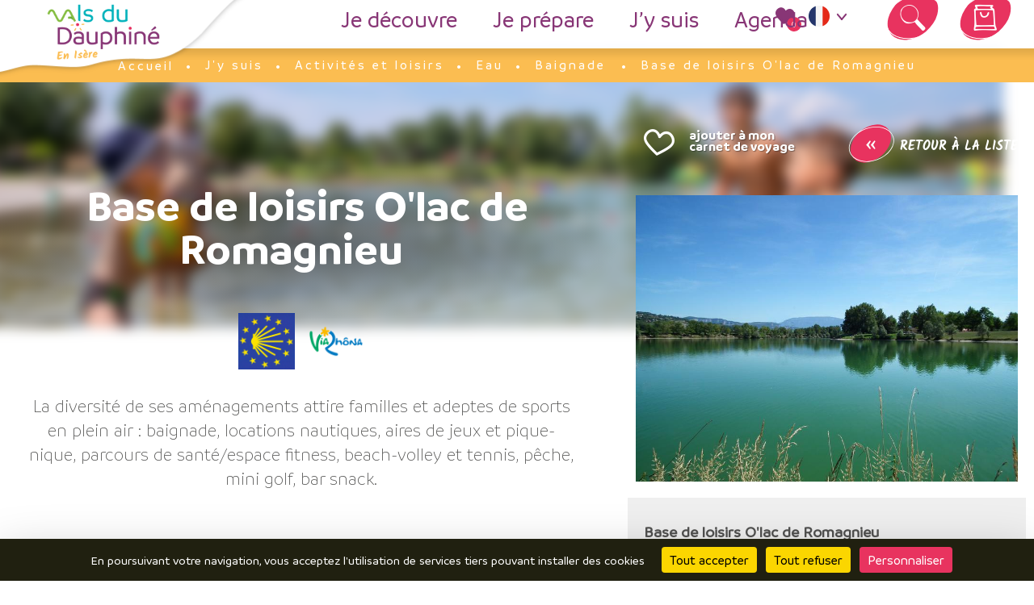

--- FILE ---
content_type: text/html; charset=UTF-8
request_url: https://tourisme-valsdudauphine.fr/jy-suis/activites-et-loisirs-plein-air/eau/baignade/145065_base-de-loisirs-olac-de-romagnieu/
body_size: 9524
content:
<!DOCTYPE html>
<html lang="fr-FR" class="no-js"> 
<head>
	<meta charset="utf-8">
	<meta http-equiv="x-ua-compatible" content="ie=edge" />
	<meta name="viewport" content="width=device-width, initial-scale=1, minimum-scale=1, maximum-scale=1" />
	
	<title>Base de loisirs O'lac de Romagnieu,  - Romagnieu</title>	
	
<!-- This site is optimized with the Yoast SEO plugin v12.6.2 - https://yoast.com/wordpress/plugins/seo/ -->
<meta name="description" content="Il fait chaud ? Venez piquer une tête ou pratiquer une activité aquatique au lac de Romagieu ou dans les piscines des Vals du Dauphiné."/>
<meta name="robots" content="max-snippet:-1, max-image-preview:large, max-video-preview:-1"/>
<link rel="canonical" href="https://tourisme-valsdudauphine.fr/jy-suis/activites-et-loisirs-plein-air/eau/baignade/" />
<meta property="og:locale" content="fr_FR" />
<meta property="og:locale:alternate" content="en_GB" />
<meta property="og:locale:alternate" content="nl_NL" />
<meta property="og:type" content="article" />
<meta property="og:title" content="Où se baigner dans les Vals du Dauphiné en Isère" />
<meta property="og:description" content="Il fait chaud ? Venez piquer une tête ou pratiquer une activité aquatique au lac de Romagieu ou dans les piscines des Vals du Dauphiné." />
<meta property="og:url" content="https://tourisme-valsdudauphine.fr/jy-suis/activites-et-loisirs-plein-air/eau/baignade/" />
<meta property="og:site_name" content="Tourisme Vals du Dauphine" />
<meta name="twitter:card" content="summary_large_image" />
<meta name="twitter:description" content="Il fait chaud ? Venez piquer une tête ou pratiquer une activité aquatique au lac de Romagieu ou dans les piscines des Vals du Dauphiné." />
<meta name="twitter:title" content="Où se baigner dans les Vals du Dauphiné en Isère" />
<script type='application/ld+json' class='yoast-schema-graph yoast-schema-graph--main'>{"@context":"https://schema.org","@graph":[{"@type":"WebSite","@id":"https://tourisme-valsdudauphine.fr/#website","url":"https://tourisme-valsdudauphine.fr/","name":"Tourisme Vals du Dauphine","description":"Un site utilisant WordPress","potentialAction":{"@type":"SearchAction","target":"https://tourisme-valsdudauphine.fr/?s={search_term_string}","query-input":"required name=search_term_string"}},{"@type":"WebPage","@id":"https://tourisme-valsdudauphine.fr/jy-suis/activites-et-loisirs-plein-air/eau/baignade/#webpage","url":"https://tourisme-valsdudauphine.fr/jy-suis/activites-et-loisirs-plein-air/eau/baignade/","inLanguage":"fr-FR","name":"O\u00f9 se baigner dans les Vals du Dauphin\u00e9 en Is\u00e8re","isPartOf":{"@id":"https://tourisme-valsdudauphine.fr/#website"},"datePublished":"2019-06-11T10:31:59+00:00","dateModified":"2023-07-26T09:15:02+00:00","description":"Il fait chaud ? Venez piquer une t\u00eate ou pratiquer une activit\u00e9 aquatique au lac de Romagieu ou dans les piscines des Vals du Dauphin\u00e9."}]}</script>
<!-- / Yoast SEO plugin. -->

<link rel='dns-prefetch' href='//cdn.jsdelivr.net' />
<link rel='dns-prefetch' href='//gadget.open-system.fr' />
<link rel='dns-prefetch' href='//s.w.org' />
<link rel='stylesheet' id='wp-block-library-css'  href='//tourisme-valsdudauphine.fr/wp-includes/css/dist/block-library/style.css?ver=5.3.20' type='text/css' media='all' />
<link rel='stylesheet' id='wp-components-css'  href='//tourisme-valsdudauphine.fr/wp-includes/css/dist/components/style.css?ver=5.3.20' type='text/css' media='all' />
<link rel='stylesheet' id='wp-editor-font-css'  href='//fonts.googleapis.com/css?family=Noto+Serif%3A400%2C400i%2C700%2C700i&#038;ver=5.3.20' type='text/css' media='all' />
<link rel='stylesheet' id='wp-block-editor-css'  href='//tourisme-valsdudauphine.fr/wp-includes/css/dist/block-editor/style.css?ver=5.3.20' type='text/css' media='all' />
<link rel='stylesheet' id='wp-nux-css'  href='//tourisme-valsdudauphine.fr/wp-includes/css/dist/nux/style.css?ver=5.3.20' type='text/css' media='all' />
<link rel='stylesheet' id='wp-editor-css'  href='//tourisme-valsdudauphine.fr/wp-includes/css/dist/editor/style.css?ver=5.3.20' type='text/css' media='all' />
<link rel='stylesheet' id='blocks-style-css'  href='//tourisme-valsdudauphine.fr/tourisme-famille-isere/plugins/mill-blocks/dist/blocks.style.build.css?ver=5.3.20' type='text/css' media='all' />
<link rel='stylesheet' id='kadence-blocks-style-css-css'  href='//tourisme-valsdudauphine.fr/tourisme-famille-isere/plugins/kadence-blocks/dist/blocks.style.build.css?ver=1.6.19' type='text/css' media='all' />
<link rel='stylesheet' id='mill-apidae-css'  href='//tourisme-valsdudauphine.fr/tourisme-famille-isere/plugins/mill-apidae/public/css/mill-apidae-public.css?ver=1.0.0' type='text/css' media='all' />
<link rel='stylesheet' id='mill-data-manager-css'  href='//tourisme-valsdudauphine.fr/tourisme-famille-isere/plugins/mill-data-manager/public/css/mill-data-manager-public.css?ver=1.0.0' type='text/css' media='all' />
<link rel='stylesheet' id='theme-style-css'  href='//tourisme-valsdudauphine.fr/tourisme-famille-isere/themes/office-tourisme-tour-du-pin/style.css?ver=5.3.20' type='text/css' media='all' />
<script type='text/javascript' src='//tourisme-valsdudauphine.fr/wp-includes/js/jquery/jquery.js?ver=1.12.4-wp'></script>
<script type='text/javascript' src='//tourisme-valsdudauphine.fr/wp-includes/js/jquery/jquery-migrate.js?ver=1.4.1'></script>
<script type='text/javascript'>
/* <![CDATA[ */
var ma_js_public_vars = {"ajax_url":"https:\/\/tourisme-valsdudauphine.fr\/wp-admin\/admin-ajax.php","nonce":null,"theme_url":"https:\/\/tourisme-valsdudauphine.fr\/tourisme-famille-isere\/themes\/office-tourisme-tour-du-pin","site_url":"https:\/\/tourisme-valsdudauphine.fr"};
/* ]]> */
</script>
<script type='text/javascript' src='//tourisme-valsdudauphine.fr/tourisme-famille-isere/plugins/mill-apidae/public/js/mill-apidae-public.js?ver=1.0.0'></script>
<script type='text/javascript'>
/* <![CDATA[ */
var mdm_vars = {"ajax_url":"https:\/\/tourisme-valsdudauphine.fr\/wp-admin\/admin-ajax.php","nonce":"b1306d45ed"};
/* ]]> */
</script>
<script type='text/javascript' src='//tourisme-valsdudauphine.fr/tourisme-famille-isere/plugins/mill-data-manager/public/js/mill-data-manager-public.js?ver=1.0.0'></script>
<script type='text/javascript' src='//tourisme-valsdudauphine.fr/tourisme-famille-isere/plugins/mill-rgpd/assets/js/vendors/tarteaucitron.js-master/tarteaucitron.js'></script>
<script type='text/javascript'>
/* <![CDATA[ */
var mill_rgpd_vars_from_php = {"lang":"fr","lang_custom":{"alertBigClick":"En poursuivant votre navigation,","alertBigScroll":"En continuant de d\u00e9filer,","alertBig":"vous acceptez l'utilisation de services tiers pouvant installer des cookies","alertBigPrivacy":"Ce site utilise des cookies et vous donne le contr\u00f4le sur ce que vous souhaitez activer,","acceptAll":"OK, tout accepter","personalize":"Personnaliser"},"is_ue":"","services":{"facebooklikebox":false,"facebook":false,"ga":[true,"gtag","G-3MCDTFPCHQ"]}};
/* ]]> */
</script>
<script type='text/javascript' src='//tourisme-valsdudauphine.fr/tourisme-famille-isere/plugins/mill-rgpd/assets/js/mill_rgpd_public.js'></script>
<link rel="alternate" href="https://tourisme-valsdudauphine.fr/jy-suis/activites-et-loisirs-plein-air/eau/baignade/" hreflang="fr" />
<link rel="alternate" href="https://tourisme-valsdudauphine.fr/en/im-there/outdoor-activities/water/swimming/" hreflang="en" />
<link rel="alternate" href="https://tourisme-valsdudauphine.fr/nl/ik-ben-er/vrije-tijd/water/zwemmen/" hreflang="nl" />
<style>#tarteaucitronRoot *{font-family: inherit;}#tarteaucitronAlertBig{background:#202010!important;}#tarteaucitronPercentage{background:#e8335f!important;}#tarteaucitronAlertBig #tarteaucitronDisclaimerAlert,#tarteaucitronAlertBig #tarteaucitronDisclaimerAlert b{color:#fff!important;}#tarteaucitronAlertBig #tarteaucitronCloseAlert, #tarteaucitronAlertBig #tarteaucitronPersonalize{background:#e8335f!important;color:#ffffff!important;}#tarteaucitron #tarteaucitronServices .tarteaucitronLine, #tarteaucitron #tarteaucitronServices .tarteaucitronTitle,#tarteaucitron #tarteaucitronInfo,#tarteaucitron #tarteaucitronServices .tarteaucitronDetails,#tarteaucitronAlertSmall #tarteaucitronCookiesListContainer #tarteaucitronCookiesList .tarteaucitronTitle, #tarteaucitron #tarteaucitronInfo, #tarteaucitron #tarteaucitronServices .tarteaucitronDetails{background:#ffffff!important;border:0!important;}#tarteaucitron #tarteaucitronServices .tarteaucitronLine .tarteaucitronName b,
		#tarteaucitron #tarteaucitronServices .tarteaucitronLine .tarteaucitronName span, #tarteaucitron #tarteaucitronServices .tarteaucitronLine .tarteaucitronName a,#tarteaucitron #tarteaucitronServices .tarteaucitronTitle, #tarteaucitron #tarteaucitronServices .tarteaucitronTitle a,#tarteaucitron #tarteaucitronInfo,#tarteaucitron #tarteaucitronServices .tarteaucitronDetails,#tarteaucitronAlertSmall #tarteaucitronCookiesListContainer #tarteaucitronCookiesList .tarteaucitronTitle, #tarteaucitron #tarteaucitronInfo, #tarteaucitron #tarteaucitronServices .tarteaucitronDetails{color:#525251!important;}#tarteaucitron #tarteaucitronServices .tarteaucitronMainLine,#tarteaucitron #tarteaucitronClosePanel{background:#e74c3c!important;border:0!important;}#tarteaucitron #tarteaucitronServices .tarteaucitronLine.tarteaucitronMainLine .tarteaucitronName b,#tarteaucitron #tarteaucitronServices .tarteaucitronLine.tarteaucitronMainLine .tarteaucitronName b a,#tarteaucitron #tarteaucitronClosePanel{color:#fff!important;}#tarteaucitron #tarteaucitronServices .tarteaucitronLine:hover{background:#e8335f;}#tarteaucitronAlertBig #tarteaucitronCloseAlert, #tarteaucitronAlertBig #tarteaucitronPersonalize{#e8335f;color:#ffffff;}#tarteaucitronScrollbarChild{display:none;}#tarteaucitron #tarteaucitronClosePanel{background:none;}#tarteaucitronAlertSmall #tarteaucitronCookiesListContainer #tarteaucitronCookiesList .tarteaucitronHidden, #tarteaucitron #tarteaucitronServices .tarteaucitronHidden{background:black!important;}#tarteaucitron #tarteaucitronServices .tarteaucitronLine .tarteaucitronAsk .tarteaucitronAllow, #tarteaucitron #tarteaucitronServices .tarteaucitronLine .tarteaucitronAsk .tarteaucitronDeny, .tac_activate .tarteaucitronAllow{background:#86bd40!important;color:#ffffff!important;border-radius:none!important;}#tarteaucitron #tarteaucitronServices .tarteaucitronLine .tarteaucitronAsk .tarteaucitronDeny{background:#e74c3c!important;color:#ffffff!important;border-radius:none!important;}#tarteaucitron #tarteaucitronServices .tarteaucitronLine,#tarteaucitron #tarteaucitronServices .tarteaucitronLine:hover{border:0;background:none,padding: 10px 5px;}</style>	<!-- <noscript><link rel="stylesheet" href="/noscript.css" /></noscript> -->
	<link href="https://fonts.googleapis.com/css?family=Maven+Pro:400,500,700,900" rel="stylesheet"> 
</head>

<body class="page interieur page-sit page-baignade apidae_object_page">

		<header role="banner" class="row fixed">
		<div id="title">
			<a href="https://tourisme-valsdudauphine.fr" title="retour à l'accueil" lang="fr" class="h1">retour à l'accueil</a>			<span></span>
		</div>
		<nav role="navigation">
			<ul>
				<li><a title="Je découvre Les Vals du Dauphiné en Isère %%sep%% %%sitename%%" class="main_link" href="https://tourisme-valsdudauphine.fr/je-decouvre/decouvrir-les-vals-du-dauphine/" lang="fr">Je découvre</a>
<ul>
	<li><a title="Les 10 bonnes raisons de venir dans les Vals du Dauphiné en Isère !" href="https://tourisme-valsdudauphine.fr/je-decouvre/decouvrir-les-vals-du-dauphine/" lang="fr">Découvrir les Vals du Dauphiné</a></li>
	<li><a title="Découvrez tous les incontournables des Vals du Dauphiné en Isère." href="https://tourisme-valsdudauphine.fr/je-decouvre/les-incontournables/" lang="fr">Nos incontournables</a></li>
	<li><a title="Bienvenue sur le blog des Vals du Dauphiné Tourisme en Isère." href="https://tourisme-valsdudauphine.fr/je-decouvre/le-blog/" lang="fr">Le blog &#8211; Bonnes idées</a></li>
<span class="menu_retour" data-back="retour"></span></ul>
</li>
<li><a title="Je prépare mon séjour dans Les Vals du Dauphiné en Isère" class="main_link" href="https://tourisme-valsdudauphine.fr/je-prepare/" lang="fr">Je prépare</a>
<ul>
	<li><a title="Trouvez votre hébergement dans Les Vals du Dauphiné en Isère" href="https://tourisme-valsdudauphine.fr/je-prepare/hebergements/" lang="fr">Hébergements</a>
	<ul>
		<li><a title="Trouvez votre hôtel dans Les Vals du Dauphiné en Isère" href="https://tourisme-valsdudauphine.fr/je-prepare/hebergements/hotels/" lang="fr">Hôtels</a></li>
		<li><a title="Trouvez votre chambre d&#039;hôtes dans Les Vals du Dauphiné en Isère" href="https://tourisme-valsdudauphine.fr/je-prepare/hebergements/chambres-dhotes/" lang="fr">Chambres d&rsquo;hôtes</a></li>
		<li><a title="Nuits insolites" href="https://tourisme-valsdudauphine.fr/je-prepare/hebergements/nuits-insolites/" lang="fr">Nuits insolites</a></li>
		<li><a title="Trouvez votre gîte dans Les Vals du Dauphiné en Isère" href="https://tourisme-valsdudauphine.fr/je-prepare/hebergements/gites-et-meubles/" lang="fr">Gîtes et meublés</a></li>
		<li><a title="Gîtes de groupes et d&#039;étapes dans les Vals du Dauphiné en Isère" href="https://tourisme-valsdudauphine.fr/je-prepare/hebergements/hebergements-de-groupes/" lang="fr">Gîtes de groupes et d’étapes</a></li>
		<li><a title="Trouvez votre camping dans Les Vals du Dauphiné en Isère" href="https://tourisme-valsdudauphine.fr/je-prepare/hebergements/campings/" lang="fr">Campings</a></li>
		<li><a title="Aires de camping car" href="https://tourisme-valsdudauphine.fr/je-prepare/hebergements/aires-de-camping-car/" lang="fr">Aires de camping car</a></li>
	</ul>
</li>
	<li><a title="Tourisme adapté" href="https://tourisme-valsdudauphine.fr/je-prepare/accessibilite/" lang="fr">Tourisme adapté</a>
	<ul>
		<li><a title="Hébergements" href="https://tourisme-valsdudauphine.fr/je-prepare/accessibilite/hebergements/" lang="fr">Hébergements</a></li>
		<li><a title="Restaurants" href="https://tourisme-valsdudauphine.fr/je-prepare/accessibilite/restaurants/" lang="fr">Restaurants</a></li>
		<li><a title="Visites et Patrimoine" href="https://tourisme-valsdudauphine.fr/je-prepare/accessibilite/visites-et-patrimoine/" lang="fr">Visites et Patrimoine</a></li>
		<li><a title="Activités et loisirs" href="https://tourisme-valsdudauphine.fr/je-prepare/accessibilite/activites-et-loisirs/" lang="fr">Activités et loisirs</a></li>
	</ul>
</li>
	<li><a title="Comment venir dans Les Vals du Dauphiné en Isère ?" href="https://tourisme-valsdudauphine.fr/je-prepare/comment-venir-2/" lang="fr">Comment venir ? Se déplacer ?</a></li>
	<li><a title="Découvrez toutes les brochures des Vals du Dauphiné en Isère" href="https://tourisme-valsdudauphine.fr/je-prepare/brochures-en-ligne/" lang="fr">Brochures en ligne</a></li>
	<li><a title="Contactez votre office de tourisme - Vals du Dauphiné en Isère" href="https://tourisme-valsdudauphine.fr/je-prepare/contacter-loffice-de-tourisme/" lang="fr">Contacter l&rsquo;Office de Tourisme</a></li>
<span class="menu_retour" data-back="retour"></span></ul>
</li>
<li><a title="Que faire, que voir dans Les Vals du Dauphiné en Isère ?" class="main_link" href="https://tourisme-valsdudauphine.fr/jy-suis/" lang="fr">J&rsquo;y suis</a>
<ul>
	<li><a title="Activités et loisirs dans Les Vals du Dauphiné en Isère" href="https://tourisme-valsdudauphine.fr/jy-suis/activites-et-loisirs-plein-air/" lang="fr">Activités et loisirs</a>
	<ul>
		<li><a title="Nature, randonnées et balades dans les Vals du Dauphiné en Isère" href="https://tourisme-valsdudauphine.fr/jy-suis/activites-et-loisirs-plein-air/nature-randonnee/" lang="fr">Nature / Randonnée</a></li>
		<li class=" active"><a title="Eau" href="https://tourisme-valsdudauphine.fr/jy-suis/activites-et-loisirs-plein-air/eau/" lang="fr">Eau</a></li>
		<li><a title="Activités en famille ou entre amis dans Les Vals du Dauphiné en Isère" href="https://tourisme-valsdudauphine.fr/jy-suis/activites-et-loisirs-plein-air/recreation-outdoor-indoor/" lang="fr">Récréation outdoor / indoor</a></li>
		<li><a title="Survolez les plaines de l&#039;Isère au départ des Vals du Dauphiné" href="https://tourisme-valsdudauphine.fr/jy-suis/activites-et-loisirs-plein-air/dans-les-airs/" lang="fr">Dans les airs</a></li>
		<li><a title="Détendez-vous au spa dans Les Vals du Dauphiné en Isère" href="https://tourisme-valsdudauphine.fr/jy-suis/activites-et-loisirs-plein-air/forme-et-bien-etre-2/" lang="fr">Forme et bien-être</a></li>
	</ul>
</li>
	<li><a title="Découvrez le patrimoine des Vals du Dauphiné en Isère" href="https://tourisme-valsdudauphine.fr/jy-suis/visites-et-patrimoine/" lang="fr">Visites et patrimoine</a>
	<ul>
		<li><a title="Remontez le temps avec les musées des Vals du Dauphiné en Isère" href="https://tourisme-valsdudauphine.fr/jy-suis/visites-et-patrimoine/musees/" lang="fr">Musées</a></li>
		<li><a title="Découvrez les châteaux des Vals du Dauphiné en Isère" href="https://tourisme-valsdudauphine.fr/jy-suis/visites-et-patrimoine/chateaux/" lang="fr">Châteaux</a></li>
		<li><a title="Patrimoine religieux et art sacré dans Les Vals du Dauphiné en Isère" href="https://tourisme-valsdudauphine.fr/jy-suis/visites-et-patrimoine/art-sacre/" lang="fr">Art sacré</a></li>
		<li><a title="Découvrez nos circuits de découverte du patrimoine des Vals du Dauphiné" href="https://tourisme-valsdudauphine.fr/jy-suis/visites-et-patrimoine/circuits-libres-et-guides/" lang="fr">Circuits libres et guidés</a></li>
		<li><a title="Artisanat d&#039;art et savoir-faire dans Les Vals du Dauphiné en Isère" href="https://tourisme-valsdudauphine.fr/jy-suis/visites-et-patrimoine/artisanat/" lang="fr">Artisanat</a></li>
	</ul>
</li>
	<li><a title="Découvrez le terroir et la gastronomie des Vals du Dauphiné en Isère" href="https://tourisme-valsdudauphine.fr/jy-suis/terroir/" lang="fr">Terroir</a></li>
	<li><a title="Nos Restaurants - Tourisme Vals du Dauphiné en Isère" href="https://tourisme-valsdudauphine.fr/jy-suis/restaurants/" lang="fr">Restaurants</a></li>
	<li><a title="Il pleut dans les Vals du Dauphiné en Isère, on fait quoi ?" href="https://tourisme-valsdudauphine.fr/jy-suis/par-temps-de-pluie/" lang="fr">Par temps de pluie</a></li>
<span class="menu_retour" data-back="retour"></span></ul>
</li>
<li><a title="Agenda et activités dans les Vals du Dauphiné en Isère" class="main_link" href="https://tourisme-valsdudauphine.fr/agenda/" lang="fr">Agenda</a>
<ul>
	<li><a title="Agenda et activités dans les Vals du Dauphiné en Isère" href="https://tourisme-valsdudauphine.fr/agenda/" lang="fr">Agenda</a></li>
	<li><a title="Agenda et activités dans les Vals du Dauphiné en Isère" href="https://tourisme-valsdudauphine.fr/agenda-expositions/" lang="fr">Les expositions</a></li>
	<li><a title="Agenda et activités dans les Vals du Dauphiné en Isère" href="https://tourisme-valsdudauphine.fr/agenda-marches/" lang="fr">Les marchés réguliers</a></li>
<span class="menu_retour" data-back="retour"></span></ul>
</li>
<li class="top"><ul><li><a href="https://tourisme-valsdudauphine.fr/carte-interactive/" title="Carte interactive" lang="fr">Carte interactive</a></li><li><a href="https://tourisme-valsdudauphine.fr/je-prepare/brochures-en-ligne/" title="Découvrez toutes les brochures des Vals du Dauphiné en Isère" lang="fr">Brochures</a></li><li><a href="https://tourisme-valsdudauphine.fr/je-prepare/contacter-loffice-de-tourisme/" title="Contactez votre office de tourisme - Vals du Dauphiné en Isère" lang="fr">Contact</a></li><li><a href="https://www.facebook.com/valsdudauphinetourisme/" title="Page Facebook de l'Office de Tourisme des vals du Dauphiné" lang="fr" class="fb icon-facebook" target="_blank">Facebook</a><a href="https://tourisme-valsdudauphine.fr/mon-carnet-de-voyage/" title="Mon carnet de voyage" lang="fr" class="wish_list_basket tooltip tooltip-bottom" data-tooltip="Mon carnet de voyage"><span class="ico icon-heart-filled"></span><span id="wish_list_basket_count">0</span></a></li><li class="langues"><dl><dt class="active"><a href="javascript:void(0)" title="Office du Tourisme Les Vals du Dauphiné en Isère" lang="fr">fr</a></dt><dt><a href="https://tourisme-valsdudauphine.fr/en/im-there/outdoor-activities/water/swimming/" title="" lang="en">en</a></dt></dl></li><li class="search"><a id="search" href="javascript:void(0)"><span class="icon-search"></span></a></li><li class="panier"><span class="bag"><span class="icon-shopping"></span></span><a id="widget-panier"><div class="empty">Votre panier est vide</div></div></a></li><li class="meteo"><div class="climacon cloud"></div><div class="temp"><p>Min. 5°</p><p>Max. 9°</p></div></li></ul></li>			</ul>
		</nav>

		<a href="javascript:void(0)" class="menu_burger"><span></span>Menu</a>
	</header>			
	<article id="contenu" class="row-raw">
		
		<div class="heading col-xs-12 p0">
			<div class="ariane col-xs-12" itemscope itemtype="http://schema.org/Breadcrumb">
					<div class="wrapper">
					<ol class="" itemscope itemtype="http://schema.org/BreadcrumbList">
						<li itemprop="itemListElement" itemscope itemtype="http://schema.org/ListItem"><a href="https://tourisme-valsdudauphine.fr/" title="Retour à la page d'accueil du site" itemprop="item" class="home"><span itemprop="name">Accueil</span><meta itemprop="position" content="1" /></a></li><li itemprop="itemListElement" itemscope itemtype="http://schema.org/ListItem"><a href="https://tourisme-valsdudauphine.fr/jy-suis/" title="Que faire, que voir dans Les Vals du Dauphiné en Isère ?" itemprop="item"><span itemprop="name">J'y suis</span><meta itemprop="position" content="2" /></a></li><li itemprop="itemListElement" itemscope itemtype="http://schema.org/ListItem"><a href="https://tourisme-valsdudauphine.fr/jy-suis/activites-et-loisirs-plein-air/" title="Activités et loisirs dans Les Vals du Dauphiné en Isère" itemprop="item"><span itemprop="name">Activités et loisirs</span><meta itemprop="position" content="3" /></a></li><li itemprop="itemListElement" itemscope itemtype="http://schema.org/ListItem"><a href="https://tourisme-valsdudauphine.fr/jy-suis/activites-et-loisirs-plein-air/eau/" title="Eau" itemprop="item"><span itemprop="name">Eau</span><meta itemprop="position" content="4" /></a></li><li itemprop="itemListElement" itemscope itemtype="http://schema.org/ListItem"><a href="https://tourisme-valsdudauphine.fr/jy-suis/activites-et-loisirs-plein-air/eau/baignade/" title="Où se baigner dans les Vals du Dauphiné en Isère" itemprop="item"><span itemprop="name">Baignade</span><meta itemprop="position" content="5" /></a></li>
						<li itemprop="itemListElement" itemscope itemtype="http://schema.org/ListItem"><span itemprop="name">Base de loisirs O'lac de Romagnieu</span><meta itemprop="position" content="6" /></li>
					</ol>
					</div>
					</div><figure class="img2bg"><img src="https://tourisme-valsdudauphine.fr/tourisme-famille-isere/uploads/2023/07/Lac-de-Romagnieu-©Scalpfoto-15-e1715759657207.jpg" alt="lac-romagnieu-baignade-dauphine" /></figure>
		</div>
		
		<div class="wrapper">
			<div class="articleBody col-xs-12 p0">
				
				<div class="main col-xs-12 col-lg-7">
					<div class="wrapper">
						
						<div class="title col-xs-12">
							<div class="title_content">
							
								<h1><span>Base de loisirs O'lac de Romagnieu</span></h1>
								
																	<div class="col-xs-12 classements"></div>
								<div class="wish_list"><a href="javascript:void(0)" data-label="ajouter à mon carnet de voyage" class="a_wish_list icon-heart not_in" data-id="145065"><span class="icon-heart-filled"></span></a></div>								
							</div>							
						</div>
												
						<div class="presentation col-xs-12  with_labels">
						<div class="col-xs-12 p0 labels"><span class="label compostelle"><img src="https://tourisme-valsdudauphine.fr/tourisme-famille-isere/plugins/mill-apidae/public/medias/labels/chemin-compostelle.jpg" alt="Sur le trajet de Saint Jacques de Compostelle" /></span><span class="label viarhona"><img src="https://tourisme-valsdudauphine.fr/tourisme-famille-isere/plugins/mill-apidae/public/medias/labels/sur-la-viarhona.png" alt="Via Rhôna" /></span></div>						<p class="chapeau">La diversité de ses aménagements attire familles et adeptes de sports en plein air : baignade, locations nautiques, aires de jeux et pique-nique, parcours de santé/espace fitness,  beach-volley et tennis, pêche, mini golf, bar snack.</p>						</div>
												
						<div class="details tabbed col-xs-12">
								<div class="tab_menu"><a class="switch_tab active" href="javascript:void(0)" data-scope="presentation">Présentation</a><a class="switch_tab" href="javascript:void(0)" data-scope="tarifs-ouvertures">Tarifs / Ouvertures</a><a class="switch_tab" href="javascript:void(0)" data-scope="prestations">Prestations</a></div><div class="tab col-xs-12 p0 display" id="presentation"><div class="col-xs-12 col-md-8"><div class="modes_paiement col-xs-12"><h4>Moyen(s) de paiement accepté(s)</h4><p>Carte bancaire/crédit &bull; Chèque &bull; Espèces</p></div><p class="detaille">Profondeur jusqu'à 6 m, superficie 15 ha.<br />Ouvert toute l'année, accès payant du 01/06 au 31/08. <br /><br />Activités autorisées : pêche, pique nique, tennis, jeux de boules, plate-forme plongeoir, parcours de santé, terrain de jeux collectifs, jeux terrestres avec jeux adaptés PMR, espace fitness, bar et restauration rapide. Baignade uniquement en été.<br /><br />Paillotes et plage aménagée.<br /><br />Activité estivale du 01/06 au 31/08 : <br />- Baignade surveillée<br />- De nombreux jeux aquatiques<br />- Pédalo : pour toute la famille ( pédalo 4 personnes pas d'âge minimum - gilets de sauvetage fournis) <br />- Paddle<br />- Balade en Rosalie : pour toute la famille<br />- Chalet Lire O'Lac<br />Renseignements et réservations sur place.<br /><br />Nombreuses animations durant la saison (Nuit du Lac en Août sous réserve des restrictions incendies, soirée karaoké...)<br /><br />Snack ouvert du 01/04 au 31/10.</p></div><div class="col-xs-12 col-md-4 presentation-side"><div class="main_prestations col-xs-12"><span class="prestation icoclassement-restaurant"></span><span class="prestation icoclassement-jeux-enfants"></span></div></div></div><div class="tab col-xs-12 p0" id="tarifs-ouvertures"><div class="col-xs-12 col-md-6"><h3>Ouvertures</h3><p>Du 01/06 au 31/08/2026 tous les jours de 6h à 22h.<br /> Baignade surveillée tous les jours de 10h à 19h.<br />Entrée payante de 10h à 18h30, même pour y manger.</p></div><div class="col-xs-12 col-md-6"><h3>Tarifs</h3><p>Tarif unique : 3 €.<br /><br /> Gratuit pour les moins de 4 ans.<br /> Tarif groupe à partir de 20 personnes.<br /><br />- Groupe > 20 : 2,7€/pers<br />- Carte Pass O'Lac : 27€ (10 entrées)<br />- Carte d’abonnement nominative saison : 32 €.</p></div></div><div class="tab col-xs-12 p0" id="prestations"><div id="prestations-equipements" class="prestations col-xs-12"><h3>Equipements</h3><ul><li>Restaurant</li><li>Table de ping pong</li><li>Aire de musculation / fitness</li><li>Parking gratuit</li><li>Parking</li><li>WC publics</li><li>Minigolf</li><li>Plage</li><li>Bar</li><li>Douches</li><li>Aire de jeux</li><li>Aire de pique-nique</li><li>Toilettes</li></ul></div><div id="prestations-services" class="prestations col-xs-12"><h3>Services</h3><ul><li>Accès autocar</li><li>Location de barque / bateau à pédales (Pedalo ®)</li><li>Plage surveillée</li><li>Location de matériel</li><li>Restauration</li><li>Restauration rapide</li><li>Location de stand up paddle</li><li>Glacier</li><li>Accessible en poussette</li></ul></div></div>								</div>
						
					</div>
				</div>
				
				<div class="side col-xs-12 col-lg-5">
					
								
				<p class="back"><a href="https://tourisme-valsdudauphine.fr/jy-suis/activites-et-loisirs-plein-air/eau/baignade/" title="Où se baigner dans les Vals du Dauphiné en Isère" lang="fr"><span class="fleche-rose"><span>&laquo;</span></span> retour à la liste</a></p>
				
				<div class="photos col-xs-12">
					<div class="photosGallerie_wrapper col-xs-12 p0">
						<div class="photos_wrapper equal_height" data-ratio="3/2">
							<ul class="photosGallerie gallery photobox"><li><figure class="img2bg"><a href="https://static.apidae-tourisme.com/filestore/objets-touristiques/images/88/8/36571224-diaporama.jpg" title="Base de loisirs Olac de Romagnieu"><img src="https://static.apidae-tourisme.com/filestore/objets-touristiques/images/88/8/36571224-diaporama.jpg" alt="Base de loisirs Olac de Romagnieu" /></a></figure></li><li><figure class="img2bg"><a href="https://static.apidae-tourisme.com/filestore/objets-touristiques/images/89/8/36571225-diaporama.jpg" title="Base de loisirs Olac de Romagnieu"><img src="https://static.apidae-tourisme.com/filestore/objets-touristiques/images/89/8/36571225-diaporama.jpg" alt="Base de loisirs Olac de Romagnieu" /></a></figure></li><li><figure class="img2bg"><a href="https://static.apidae-tourisme.com/filestore/objets-touristiques/images/90/8/36571226-diaporama.jpg" title="Base de loisirs Olac de Romagnieu"><img src="https://static.apidae-tourisme.com/filestore/objets-touristiques/images/90/8/36571226-diaporama.jpg" alt="Base de loisirs Olac de Romagnieu" /></a></figure></li><li><figure class="img2bg"><a href="https://static.apidae-tourisme.com/filestore/objets-touristiques/images/91/8/36571227-diaporama.jpg" title="Base de loisirs Olac de Romagnieu"><img src="https://static.apidae-tourisme.com/filestore/objets-touristiques/images/91/8/36571227-diaporama.jpg" alt="Base de loisirs Olac de Romagnieu" /></a></figure></li><li><figure class="img2bg"><a href="https://static.apidae-tourisme.com/filestore/objets-touristiques/images/92/8/36571228-diaporama.jpg" title="Base de loisirs Olac de Romagnieu"><img src="https://static.apidae-tourisme.com/filestore/objets-touristiques/images/92/8/36571228-diaporama.jpg" alt="Base de loisirs Olac de Romagnieu" /></a></figure></li><li><figure class="img2bg"><a href="https://static.apidae-tourisme.com/filestore/objets-touristiques/images/93/8/36571229-diaporama.jpg" title="Base de loisirs Olac de Romagnieu"><img src="https://static.apidae-tourisme.com/filestore/objets-touristiques/images/93/8/36571229-diaporama.jpg" alt="Base de loisirs Olac de Romagnieu" /></a></figure></li></ul>						</div>
					</div>
				</div>
			
				<address class="vcard col-xs-12">
					<p class="fn org">Base de loisirs O'lac de Romagnieu</p>
					<p class="street-address">270 chemin du Lac</p>
					<p class="ville"><span class="postal-code">38480</span> <span class="locality">Romagnieu</span></p>
					<div class="coords">
						<p class="moyen_com" data-label="Email"><a href="javascript:void(0)" class="icon-mel decode_mel" data-val="bGFjQHJvbWFnbmlldS5mcg==" title="afficher l'adresse email"><span></span></a></p><p class="moyen_com" data-label="Site Internet"><a href="http://www.romagnieu.fr" target="_blank" title="Consulter le site internet de  : Base de loisirs Olac de Romagnieu" class="icon-ordi">Site Internet</a></p>					</div>
				</address>
				<div id="situation" class="map box col-xs-12 p0">
					<div class="map_wrapper equal_height" data-ratio="3/2">
												<div id="map" class="load_map map_single" data-lat="45.581398" data-lng="5.638276"></div>
												
					</div>
				</div>
								
				</div>
				
								
			</div>
		</div>
		
	</article>
	<footer role="footer" class="row">
				<div class="footer-content">
			<div class="wrapper">
				<div class="col-xs-12 col-lg-9 liens">
					
				<ul class="footer-links col-xs-12 p0">
					
					<li><a title="Je découvre Les Vals du Dauphiné en Isère %%sep%% %%sitename%%" class="main_link" href="https://tourisme-valsdudauphine.fr/je-decouvre/decouvrir-les-vals-du-dauphine/" lang="fr">Je découvre</a>
<ul>
	<li><a title="Les 10 bonnes raisons de venir dans les Vals du Dauphiné en Isère !" href="https://tourisme-valsdudauphine.fr/je-decouvre/decouvrir-les-vals-du-dauphine/" lang="fr">Le territoire</a></li>
	<li><a title="Découvrez tous les incontournables des Vals du Dauphiné en Isère." href="https://tourisme-valsdudauphine.fr/je-decouvre/les-incontournables/" lang="fr">Incontournables / temps forts</a></li>
	<li><a title="Bienvenue sur le blog des Vals du Dauphiné Tourisme en Isère." href="https://tourisme-valsdudauphine.fr/je-decouvre/le-blog/" lang="fr">Ils vous racontent / expériences</a></li>
<span class="menu_retour" data-back="retour"></span></ul>
</li>
<li><a title="Je prépare mon séjour dans Les Vals du Dauphiné en Isère" class="main_link" href="https://tourisme-valsdudauphine.fr/je-prepare/" lang="fr">Je prépare</a>
<ul>
	<li><a title="Trouvez votre hébergement dans Les Vals du Dauphiné en Isère" href="https://tourisme-valsdudauphine.fr/je-prepare/hebergements/" lang="fr">Hébergements</a></li>
	<li><a title="Comment venir dans Les Vals du Dauphiné en Isère ?" href="https://tourisme-valsdudauphine.fr/je-prepare/comment-venir-2/" lang="fr">Comment venir ? Se déplacer ?</a></li>
	<li><a title="Découvrez toutes les brochures des Vals du Dauphiné en Isère" href="https://tourisme-valsdudauphine.fr/je-prepare/brochures-en-ligne/" lang="fr">Brochures en ligne</a></li>
<span class="menu_retour" data-back="retour"></span></ul>
</li>
<li><a title="Que faire, que voir dans Les Vals du Dauphiné en Isère ?" class="main_link" href="https://tourisme-valsdudauphine.fr/jy-suis/" lang="fr">J&rsquo;y suis</a>
<ul>
	<li><a title="Nos Restaurants - Tourisme Vals du Dauphiné en Isère" href="https://tourisme-valsdudauphine.fr/jy-suis/restaurants/" lang="fr">Restaurants</a></li>
	<li><a title="Découvrez le terroir et la gastronomie des Vals du Dauphiné en Isère" href="https://tourisme-valsdudauphine.fr/jy-suis/terroir/" lang="fr">Produits locaux / terroir</a></li>
	<li><a title="Il pleut dans les Vals du Dauphiné en Isère, on fait quoi ?" href="https://tourisme-valsdudauphine.fr/jy-suis/par-temps-de-pluie/" lang="fr">Par temps de pluie</a></li>
<span class="menu_retour" data-back="retour"></span></ul>
</li>
					
				</ul>				</div>
				
				<div class="annexes col-xs-12 col-lg-3">
					<ul>
					<li><a title="Contactez votre office de tourisme - Vals du Dauphiné en Isère" class="main_link" href="https://tourisme-valsdudauphine.fr/je-prepare/contacter-loffice-de-tourisme/" lang="fr">Contactez nous</a></li>
<li><a title="Donnez votre avis sur l&#039;Office de Tourisme" class="main_link" href="https://tourisme-valsdudauphine.fr/donnez-votre-avis/" lang="fr">Questionnaire de satisfaction</a></li>
<li><a title="Boutique" class="main_link" href="https://tourisme-valsdudauphine.fr/tourisme-famille-isere/uploads/2020/06/Livret-Boutique-202526-weblight-v2.pdf" lang="fr">Boutique</a></li>
<li class="breaker"></li><li><a title="Nous communiquer vos évènements" class="main_link" href="https://tourisme-valsdudauphine.fr/nous-communiquer-vos-evenements/" lang="fr">Inscrire vos évènements</a></li>
<li><a title="Espace pro" class="main_link" href="https://tourisme-valsdudauphine.fr/espace-pro/" lang="fr">Espace pro</a></li>
<li><a title="Espace presse" class="main_link" href="https://tourisme-valsdudauphine.fr/espace-presse/" lang="fr">Espace presse</a></li>
<li><a title="Consulter le site &quot;Alpes Is Here&quot; pour découvrir l&#039;offre de l&#039;Isère" class="main_link" href="https://www.alpes-isere.com/" lang="fr">Consulter le site « Alpes Is Here » pour découvrir l&rsquo;offre de l&rsquo;Isère</a></li>
					</ul>
				</div>
				
				<div class="partenaires col-xs-12">
					<ul class="col-xs-12 p0">
											</ul>
				</div>
				
				
				<div class="sub-footer col-xs-12">
					<p>&copy;2026 Office de Tourisme Vals du Dauphiné &bull; <a href="https://tourisme-valsdudauphine.fr/mentions-legales/" title="Mentions légales" lang="fr">Mentions légales</a> &bull; <a  href="https://tourisme-valsdudauphine.fr/politique-de-confidentialite/" title="Politique de confidentialité" lang="fr">Politique de confidentialité</a> &bull; Réalisation : <a href="http://www.agence-mill.fr" target="_blank" title="Mill, conseil en stratégie digitale, création de site internet, Privas, Ardèche Drôme">Mill, Privas</a></p>
				</div>
			</div>
		</div>
		
	</footer>
	<script type='text/javascript' src='//gadget.open-system.fr/widgets-libs/rel/noyau-1.0.min.js'></script>
<script type='text/javascript'>
/* <![CDATA[ */
var theme_values = {"ajax_url":"https:\/\/tourisme-valsdudauphine.fr\/wp-admin\/admin-ajax.php","nonce":"6509ee2008","theme_url":"https:\/\/tourisme-valsdudauphine.fr\/tourisme-famille-isere\/themes\/office-tourisme-tour-du-pin","message_err":"Veuillez pr\u00e9ciser votre demande","field_obl":"Veuillez pr\u00e9ciser le champ","field_oblmel":"Veuillez pr\u00e9ciser une adresse email valide pour le champ","mel_err":"Veuillez pr\u00e9ciser votre adresse email","nom_err":"Veuillez pr\u00e9ciser votre nom","prenom_err":"Veuillez pr\u00e9ciser votre pr\u00e9nom","commune_err":"Veuillez pr\u00e9ciser votre commune","rejoindre_err":"Veuillez pr\u00e9ciser comment vous souhaitez participer","tel_err":"Veuillez pr\u00e9ciser votre t\u00e9l\u00e9phone","mel_invalide_err":"Merci de v\u00e9rifier votre adresse email afin que nous puissions vous apporter une r\u00e9ponse","selector_noresults_found":"Aucun r\u00e9sultat correspondant pour :","newsletter_ok":"L'adresse ##MEL## a \u00e9t\u00e9 inscrite \u00e0 notre newsletter","newsletter_nok":"D\u00e9sol\u00e9, une erreur s'est produite. Votre inscription n'a pu \u00eatre enregistr\u00e9e","newsletter_melinvalide":"Veuillez saisir une adresse email valide","newsletter_invalide_back":"r\u00e9-essayer","coords_labels":{"tel":"T\u00e9l.","mel":"Email"},"os_idintegration":"1285","os_idpanier":"kA6SkJA"};
/* ]]> */
</script>
<script type='text/javascript' src='//tourisme-valsdudauphine.fr/tourisme-famille-isere/themes/office-tourisme-tour-du-pin/assets/js/main.min.js'></script>
<script src="/tarteaucitron/tarteaucitron.min.js"></script>
<script>
    tarteaucitron.user.gtagUa = 'G-3MCDTFPCHQ';
    // tarteaucitron.user.gtagCrossdomain = ['example.com', 'example2.com'];
    tarteaucitron.user.gtagMore = function () { /* add here your optionnal gtag() */ };
    (tarteaucitron.job = tarteaucitron.job || []).push('gtag');
</script>

<script type="text/javascript">
    tarteaucitron.init({
        "privacyUrl": "https://tourisme-valsdudauphine.fr/politique-de-confidentialite/", /* Url de la politique de confidentialité */
        "bodyPosition": "bottom", /* top place le bandeau de consentement au début du code html, mieux pour l'accessibilité */

        "hashtag": "#tarteaucitron", /* Hashtag qui permet d'ouvrir le panneau de contrôle  */
        "cookieName": "tarteaucitron", /* Nom du cookie (uniquement lettres et chiffres) */

        "orientation": "bottom", /* Position de la bannière (top - bottom - popup - banner) */

        "groupServices": true, /* Grouper les services par catégorie */
        "showDetailsOnClick": true, /* Cliquer pour ouvrir la description */
        "serviceDefaultState": "wait", /* Statut par défaut (true - wait - false) */

        "showAlertSmall": false, /* Afficher la petite bannière en bas à droite */
        "cookieslist": false, /* Afficher la liste des cookies via une mini bannière */
        "cookieslistEmbed": false, /* Afficher la liste des cookies dans le panneau de contrôle */

        "closePopup": true, /* Afficher un X pour fermer la bannière */

        "showIcon": false, /* Afficher un cookie pour ouvrir le panneau */
        //"iconSrc": "", /* Optionnel: URL ou image en base64 */
        "iconPosition": "BottomRight", /* Position de l'icons: (BottomRight - BottomLeft - TopRight - TopLeft) */

        "adblocker": false, /* Afficher un message si un Adblocker est détecté */

        "DenyAllCta" : true, /* Afficher le bouton Tout refuser */
        "AcceptAllCta" : true, /* Afficher le bouton Tout accepter */
        "highPrivacy": true, /* Attendre le consentement */
        "alwaysNeedConsent": false, /* Demander le consentement même pour les services "Privacy by design" */

        "handleBrowserDNTRequest": false, /* Refuser tout par défaut si Do Not Track est activé sur le navigateur */

        "removeCredit": false, /* Retirer le lien de crédit vers tarteaucitron.io */
        "moreInfoLink": true, /* Afficher le lien En savoir plus */

        "useExternalCss": false, /* Mode expert : désactiver le chargement des fichiers .css tarteaucitron */
        "useExternalJs": false, /* Mode expert : désactiver le chargement des fichiers .js tarteaucitron */

        //"cookieDomain": ".my-multisite-domaine.fr", /* Optionnel: domaine principal pour partager le consentement avec des sous domaines */

        "readmoreLink": "", /* Changer le lien En savoir plus par défaut */

        "mandatory": true, /* Afficher un message pour l'utilisation de cookies obligatoires */
        "mandatoryCta": false, /* Afficher un bouton pour les cookies obligatoires (déconseillé) */

        //"customCloserId": "", /* Optionnel a11y: ID personnalisé pour ouvrir le panel */

        "googleConsentMode": true, /* Activer le Google Consent Mode v2 pour Google ads & GA4 */
        "bingConsentMode": true, /* Activer le Bing Consent Mode pour Clarity & Bing Ads */
        "pianoConsentMode": true, /* Activer le Consent Mode pour Piano Analytics */
        "pianoConsentModeEssential": false, /* Activer par défaut le mode Essential de Piano */
        "softConsentMode": false, /* Soft consent mode (le consentement est requis pour charger les tags) */

        "dataLayer": false, /* Envoyer un événement dans dataLayer avec le statut des services */
        "serverSide": false, /* Server side seulement, les tags ne sont pas chargé côté client */

        "partnersList": true /* Afficher le détail du nombre de partenaires sur la bandeau */
    });
</script>
	</body>
</html>

--- FILE ---
content_type: text/css
request_url: https://tourisme-valsdudauphine.fr/wp-includes/css/dist/nux/style.css?ver=5.3.20
body_size: 842
content:
/**
 * Colors
 */
/**
 * Breakpoints & Media Queries
 */
/**
 * Often re-used variables
 */
/**
 * Breakpoint mixins
 */
/**
 * Long content fade mixin
 *
 * Creates a fading overlay to signify that the content is longer
 * than the space allows.
 */
/**
 * Button states and focus styles
 */
/**
 * Applies editor left position to the selector passed as argument
 */
/**
 * Applies editor right position to the selector passed as argument
 */
/**
 * Styles that are reused verbatim in a few places
 */
/**
 * Allows users to opt-out of animations via OS-level preferences.
 */
/**
 * Reset default styles for JavaScript UI based pages.
 * This is a WP-admin agnostic reset
 */
/**
 * Reset the WP Admin page styles for Gutenberg-like pages.
 */
.nux-dot-tip::before, .nux-dot-tip::after {
  border-radius: 100%;
  content: " ";
  pointer-events: none;
  position: absolute; }

.nux-dot-tip::before {
  animation: nux-pulse 1.6s infinite cubic-bezier(0.17, 0.67, 0.92, 0.62);
  background: rgba(0, 115, 156, 0.9);
  height: 24px;
  left: -12px;
  top: -12px;
  transform: scale(0.33333);
  width: 24px; }

.nux-dot-tip::after {
  background: #00739c;
  height: 8px;
  left: -4px;
  top: -4px;
  width: 8px; }

@keyframes nux-pulse {
  100% {
    background: rgba(0, 115, 156, 0);
    transform: scale(1); } }

.nux-dot-tip .components-popover__content {
  padding: 5px 41px 5px 20px;
  width: 350px; }
  @media (min-width: 600px) {
    .nux-dot-tip .components-popover__content {
      width: 450px; } }
  .nux-dot-tip .components-popover__content .nux-dot-tip__disable {
    position: absolute;
    right: 0;
    top: 0; }

.nux-dot-tip.is-top {
  margin-top: -4px; }

.nux-dot-tip.is-bottom {
  margin-top: 4px; }

.nux-dot-tip.is-middle.is-left {
  margin-left: -4px; }

.nux-dot-tip.is-middle.is-right {
  margin-left: 4px; }

.nux-dot-tip.is-top .components-popover__content {
  margin-bottom: 20px; }

.nux-dot-tip.is-bottom .components-popover__content {
  margin-top: 20px; }

.nux-dot-tip.is-middle.is-left .components-popover__content {
  margin-right: 20px; }

.nux-dot-tip.is-middle.is-right .components-popover__content {
  margin-left: 20px; }

.nux-dot-tip:not(.is-mobile).is-left, .nux-dot-tip:not(.is-mobile).is-center, .nux-dot-tip:not(.is-mobile).is-right {
  z-index: 1000001; }
  @media (max-width: 600px) {
    .nux-dot-tip:not(.is-mobile).is-left .components-popover__content, .nux-dot-tip:not(.is-mobile).is-center .components-popover__content, .nux-dot-tip:not(.is-mobile).is-right .components-popover__content {
      -ms-grid-row-align: end;
          align-self: end;
      left: 5px;
      margin: 20px 0 0 0;
      max-width: none !important;
      position: fixed;
      right: 5px;
      width: auto; } }

.nux-dot-tip.components-popover:not(.is-mobile):not(.is-middle).is-right .components-popover__content {
  /*!rtl:ignore*/
  margin-left: 0; }

.nux-dot-tip.components-popover:not(.is-mobile):not(.is-middle).is-left .components-popover__content {
  /*!rtl:ignore*/
  margin-right: 0; }

.nux-dot-tip.components-popover.edit-post-more-menu__content:not(.is-mobile):not(.is-middle).is-right .components-popover__content {
  /*!rtl:ignore*/
  margin-left: -12px; }

.nux-dot-tip.components-popover.edit-post-more-menu__content:not(.is-mobile):not(.is-middle).is-left .components-popover__content {
  /*!rtl:ignore*/
  margin-right: -12px; }


--- FILE ---
content_type: text/css
request_url: https://tourisme-valsdudauphine.fr/tourisme-famille-isere/plugins/mill-blocks/dist/blocks.style.build.css?ver=5.3.20
body_size: 1000
content:
/**
 * #.# Common SCSS
 *
 * Can include things like variables and mixins
 * that are used across the project.
*/
/**
 * #.# Styles
 *
 * CSS for both Frontend+Backend.
 */
.grid {
  display: grid;
  grid-template-columns: repeat(auto-fit, minmax(100px, 1fr));
  grid-gap: 10px; }
/**
 * #.# Common SCSS
 *
 * Can include things like variables and mixins
 * that are used across the project.
*/
/**
 * #.# Styles
 *
 * CSS for both Frontend+Backend.
 */
/*
$primary-color: #863275;
$mauve: #696e9f;
$bleu: #a4dae7;
$vert: #05ce7c;
$vert-fonce: #008065;
$pomme: #d5d755;
$orange: #ffb819;
$rouge: #fd5373;
$gris-cool: #dadada;
$jaune: #e2c33e;
*/
p.custom-button {
  text-align: right;
  /*
&.buttonStyle_mauve {
			a, span {
				background: $mauve;
				color:white;
				&:before, &:after {
					background: white;	
				}
			}
		}
		&.buttonStyle_bleu {
			a, span {
				background: $bleu;
				color:white;
				&:before, &:after {
					background: white;	
				}
			}
		}
		&.buttonStyle_vert {
			a, span {
				background: $vert;
				color:white;	
				&:before, &:after {
					background: white;	
				}
			}
		}
		&.buttonStyle_vertfonce {
			a, span {
				background: $vert-fonce;
				color:white;	
				&:before, &:after {
					background: white;	
				}
			}
		}
		&.buttonStyle_pomme {
			a, span {
				background: $pomme;
				color:white;	
				&:before, &:after {
					background: white;	
				}
			}
		}
		&.buttonStyle_orange {
			a, span {
				background: $orange;
				color:white;	
				&:before, &:after {
					background: white;	
				}
			}
		}
		&.buttonStyle_vert {
			a, span {
				background: $vert;
				color:white;	
				&:before, &:after {
					background: white;	
				}
			}
		}
		&.buttonStyle_rouge {
			a, span {
				background: $rouge;
				color:white;	
				&:before, &:after {
					background: white;	
				}
			}
		}
		&.buttonStyle_griscool {
			a, span {
				background: $gris-cool;
				color: $gris;
				&:before, &:after {
					background: $gris;	
				}
			}
		}
*/ }
  p.custom-button a, p.custom-button span {
    display: inline-block;
    position: relative;
    color: #7a3879;
    text-transform: uppercase;
    line-height: 1;
    padding: 10px 52px 10px 20px;
    font-size: 16px;
    border-radius: 20px;
    background: white;
    color: #7a3879; }
    p.custom-button a:before, p.custom-button a:after, p.custom-button span:before, p.custom-button span:after {
      position: absolute;
      content: '';
      top: 50%;
      right: 10px;
      width: 14px;
      height: 4px;
      margin-top: -2px;
      border-radius: 4px;
      background: #7a3879;
      -ms-transform-origin: 12px 2px;
      -webkit-transform-origin: 12px 2px;
      transform-origin: 12px 2px;
      -ms-transform: rotate(-45deg);
      -webkit-transform: rotate(-45deg);
      transform: rotate(-45deg); }
    p.custom-button a:after, p.custom-button span:after {
      -ms-transform: rotate(45deg);
      -webkit-transform: rotate(45deg);
      transform: rotate(45deg); }
  p.custom-button.buttonStyle_violet a, p.custom-button.buttonStyle_violet span {
    background: #7a3879;
    color: white; }
    p.custom-button.buttonStyle_violet a:before, p.custom-button.buttonStyle_violet a:after, p.custom-button.buttonStyle_violet span:before, p.custom-button.buttonStyle_violet span:after {
      background: white; }
  p.custom-button.buttonStyle_jaune a, p.custom-button.buttonStyle_jaune span {
    background: #e2c33e;
    color: #525251; }
    p.custom-button.buttonStyle_jaune a:before, p.custom-button.buttonStyle_jaune a:after, p.custom-button.buttonStyle_jaune span:before, p.custom-button.buttonStyle_jaune span:after {
      background: #525251; }
  p.custom-button.buttonStyle_grisplusclair a, p.custom-button.buttonStyle_grisplusclair span {
    background: #ebebeb;
    color: #525251; }
    p.custom-button.buttonStyle_grisplusclair a:before, p.custom-button.buttonStyle_grisplusclair a:after, p.custom-button.buttonStyle_grisplusclair span:before, p.custom-button.buttonStyle_grisplusclair span:after {
      background: #525251; }
  p.custom-button.buttonStyle_grisplusfonce a, p.custom-button.buttonStyle_grisplusfonce span {
    background: #dddddd;
    color: #525251; }
    p.custom-button.buttonStyle_grisplusfonce a:before, p.custom-button.buttonStyle_grisplusfonce a:after, p.custom-button.buttonStyle_grisplusfonce span:before, p.custom-button.buttonStyle_grisplusfonce span:after {
      background: #525251; }
  p.custom-button.buttonStyle_grisviolace a, p.custom-button.buttonStyle_grisviolace span {
    background: #d7cdd7;
    color: #525251; }
    p.custom-button.buttonStyle_grisviolace a:before, p.custom-button.buttonStyle_grisviolace a:after, p.custom-button.buttonStyle_grisviolace span:before, p.custom-button.buttonStyle_grisviolace span:after {
      background: #525251; }
  p.custom-button.buttonStyle_grisviolaceclair a, p.custom-button.buttonStyle_grisviolaceclair span {
    background: #ebe6f1;
    color: #525251; }
    p.custom-button.buttonStyle_grisviolaceclair a:before, p.custom-button.buttonStyle_grisviolaceclair a:after, p.custom-button.buttonStyle_grisviolaceclair span:before, p.custom-button.buttonStyle_grisviolaceclair span:after {
      background: #525251; }
/**
 * #.# Common SCSS
 *
 * Can include things like variables and mixins
 * that are used across the project.
*/
/**
 * #.# Styles
 *
 * CSS for both Frontend+Backend.
 */
/*
$mauve: #696e9f;
$bleu: #a4dae7;
$vert: #05ce7c;
$vert-fonce: #008065;
$pomme: #d5d755;
$orange: #ffb819;
$rouge: #fd5373;
$gris-cool: #dadada;
$jaune: #e2c33e;
$gris: #525251;
$grisclair: #eeeeee;
*/
.focus-bloc {
  /*
	&.bg_bleu {
		background: $bleu;
	}
	&.bg_vert {
		background: $vert;
	}
	&.bg_vertfonce {
		background: $vert-fonce;
	}
	&.bg_pomme {
		background: $pomme;
	}
	&.bg_orange {
		background: $orange;
	}
	&.bg_vert {
		background: $vert;
	}
	&.bg_rouge {
		background: $rouge;
	}
	&.bg_griscool {
		background: $gris-cool;
	}
*/ }
  .focus-bloc.p_10 {
    padding: 10px; }
  .focus-bloc.p_20 {
    padding: 20px; }
  .focus-bloc.p_30 {
    padding: 30px; }
  .focus-bloc.bg_default, .focus-bloc.bg_grisplusclair {
    background: #ebebeb; }
  .focus-bloc.bg_jaune {
    background: #e2c33e; }
  .focus-bloc.bg_grisplusfonce {
    background: #dddddd; }
  .focus-bloc.bg_grisviolace {
    background: #d7cdd7; }
  .focus-bloc.bg_grisviolaceclair {
    background: #ebe6f1; }
  .focus-bloc.bg_violet {
    background: #7a3879; }


--- FILE ---
content_type: text/css
request_url: https://tourisme-valsdudauphine.fr/tourisme-famille-isere/plugins/mill-apidae/public/css/mill-apidae-public.css?ver=1.0.0
body_size: 2824
content:
/*********************************	
	MIXINS
*********************************/
/*********************************	
	MIXINS
*********************************/
.mt0 {
  margin-top: 0px;
  margin-top: 0rem;
}

.mr0 {
  margin-right: 0px;
  margin-right: 0rem;
}

.mb0 {
  margin-bottom: 0px;
  margin-bottom: 0rem;
}

.ml0 {
  margin-left: 0px;
  margin-left: 0rem;
}

.pt0 {
  padding-top: 0px;
  padding-top: 0rem;
}

.pr0 {
  padding-right: 0px;
  padding-right: 0rem;
}

.pb0 {
  padding-bottom: 0px;
  padding-bottom: 0rem;
}

.pl0 {
  padding-left: 0px;
  padding-left: 0rem;
}

.mt1 {
  margin-top: 10px;
  margin-top: 1rem;
}

.mr1 {
  margin-right: 10px;
  margin-right: 1rem;
}

.mb1 {
  margin-bottom: 10px;
  margin-bottom: 1rem;
}

.ml1 {
  margin-left: 10px;
  margin-left: 1rem;
}

.pt1 {
  padding-top: 10px;
  padding-top: 1rem;
}

.pr1 {
  padding-right: 10px;
  padding-right: 1rem;
}

.pb1 {
  padding-bottom: 10px;
  padding-bottom: 1rem;
}

.pl1 {
  padding-left: 10px;
  padding-left: 1rem;
}

.mt2 {
  margin-top: 20px;
  margin-top: 2rem;
}

.mr2 {
  margin-right: 20px;
  margin-right: 2rem;
}

.mb2 {
  margin-bottom: 20px;
  margin-bottom: 2rem;
}

.ml2 {
  margin-left: 20px;
  margin-left: 2rem;
}

.pt2 {
  padding-top: 20px;
  padding-top: 2rem;
}

.pr2 {
  padding-right: 20px;
  padding-right: 2rem;
}

.pb2 {
  padding-bottom: 20px;
  padding-bottom: 2rem;
}

.pl2 {
  padding-left: 20px;
  padding-left: 2rem;
}

.mt3 {
  margin-top: 30px;
  margin-top: 3rem;
}

.mr3 {
  margin-right: 30px;
  margin-right: 3rem;
}

.mb3 {
  margin-bottom: 30px;
  margin-bottom: 3rem;
}

.ml3 {
  margin-left: 30px;
  margin-left: 3rem;
}

.pt3 {
  padding-top: 30px;
  padding-top: 3rem;
}

.pr3 {
  padding-right: 30px;
  padding-right: 3rem;
}

.pb3 {
  padding-bottom: 30px;
  padding-bottom: 3rem;
}

.pl3 {
  padding-left: 30px;
  padding-left: 3rem;
}

.mt4 {
  margin-top: 40px;
  margin-top: 4rem;
}

.mr4 {
  margin-right: 40px;
  margin-right: 4rem;
}

.mb4 {
  margin-bottom: 40px;
  margin-bottom: 4rem;
}

.ml4 {
  margin-left: 40px;
  margin-left: 4rem;
}

.pt4 {
  padding-top: 40px;
  padding-top: 4rem;
}

.pr4 {
  padding-right: 40px;
  padding-right: 4rem;
}

.pb4 {
  padding-bottom: 40px;
  padding-bottom: 4rem;
}

.pl4 {
  padding-left: 40px;
  padding-left: 4rem;
}

.mt5 {
  margin-top: 50px;
  margin-top: 5rem;
}

.mr5 {
  margin-right: 50px;
  margin-right: 5rem;
}

.mb5 {
  margin-bottom: 50px;
  margin-bottom: 5rem;
}

.ml5 {
  margin-left: 50px;
  margin-left: 5rem;
}

.pt5 {
  padding-top: 50px;
  padding-top: 5rem;
}

.pr5 {
  padding-right: 50px;
  padding-right: 5rem;
}

.pb5 {
  padding-bottom: 50px;
  padding-bottom: 5rem;
}

.pl5 {
  padding-left: 50px;
  padding-left: 5rem;
}

.mt6 {
  margin-top: 60px;
  margin-top: 6rem;
}

.mr6 {
  margin-right: 60px;
  margin-right: 6rem;
}

.mb6 {
  margin-bottom: 60px;
  margin-bottom: 6rem;
}

.ml6 {
  margin-left: 60px;
  margin-left: 6rem;
}

.pt6 {
  padding-top: 60px;
  padding-top: 6rem;
}

.pr6 {
  padding-right: 60px;
  padding-right: 6rem;
}

.pb6 {
  padding-bottom: 60px;
  padding-bottom: 6rem;
}

.pl6 {
  padding-left: 60px;
  padding-left: 6rem;
}

.mt7 {
  margin-top: 70px;
  margin-top: 7rem;
}

.mr7 {
  margin-right: 70px;
  margin-right: 7rem;
}

.mb7 {
  margin-bottom: 70px;
  margin-bottom: 7rem;
}

.ml7 {
  margin-left: 70px;
  margin-left: 7rem;
}

.pt7 {
  padding-top: 70px;
  padding-top: 7rem;
}

.pr7 {
  padding-right: 70px;
  padding-right: 7rem;
}

.pb7 {
  padding-bottom: 70px;
  padding-bottom: 7rem;
}

.pl7 {
  padding-left: 70px;
  padding-left: 7rem;
}

.mt8 {
  margin-top: 80px;
  margin-top: 8rem;
}

.mr8 {
  margin-right: 80px;
  margin-right: 8rem;
}

.mb8 {
  margin-bottom: 80px;
  margin-bottom: 8rem;
}

.ml8 {
  margin-left: 80px;
  margin-left: 8rem;
}

.pt8 {
  padding-top: 80px;
  padding-top: 8rem;
}

.pr8 {
  padding-right: 80px;
  padding-right: 8rem;
}

.pb8 {
  padding-bottom: 80px;
  padding-bottom: 8rem;
}

.pl8 {
  padding-left: 80px;
  padding-left: 8rem;
}

.mt9 {
  margin-top: 90px;
  margin-top: 9rem;
}

.mr9 {
  margin-right: 90px;
  margin-right: 9rem;
}

.mb9 {
  margin-bottom: 90px;
  margin-bottom: 9rem;
}

.ml9 {
  margin-left: 90px;
  margin-left: 9rem;
}

.pt9 {
  padding-top: 90px;
  padding-top: 9rem;
}

.pr9 {
  padding-right: 90px;
  padding-right: 9rem;
}

.pb9 {
  padding-bottom: 90px;
  padding-bottom: 9rem;
}

.pl9 {
  padding-left: 90px;
  padding-left: 9rem;
}

.mt10 {
  margin-top: 100px;
  margin-top: 10rem;
}

.mr10 {
  margin-right: 100px;
  margin-right: 10rem;
}

.mb10 {
  margin-bottom: 100px;
  margin-bottom: 10rem;
}

.ml10 {
  margin-left: 100px;
  margin-left: 10rem;
}

.pt10 {
  padding-top: 100px;
  padding-top: 10rem;
}

.pr10 {
  padding-right: 100px;
  padding-right: 10rem;
}

.pb10 {
  padding-bottom: 100px;
  padding-bottom: 10rem;
}

.pl10 {
  padding-left: 100px;
  padding-left: 10rem;
}

/*********************************	
	EXTENDS
*********************************/
.col-xs-0, .col-sm-0, .col-md-0, .col-lg-0, .col-xl-0, .col-ml-0, .col-xs-1, .col-sm-1, .col-md-1, .col-lg-1, .col-xl-1, .col-ml-1, .col-xs-2, .col-sm-2, .col-md-2, .col-lg-2, .col-xl-2, .col-ml-2, .col-xs-3, .col-sm-3, .col-md-3, .col-lg-3, .col-xl-3, .col-ml-3, .col-xs-4, .col-sm-4, .col-md-4, .col-lg-4, .col-xl-4, .col-ml-4, .col-xs-5, .col-sm-5, .col-md-5, .col-lg-5, .col-xl-5, .col-ml-5, .col-xs-6, .col-sm-6, .col-md-6, .col-lg-6, .col-xl-6, .col-ml-6, .col-xs-7, .col-sm-7, .col-md-7, .col-lg-7, .col-xl-7, .col-ml-7, .col-xs-8, .col-sm-8, .col-md-8, .col-lg-8, .col-xl-8, .col-ml-8, .col-xs-9, .col-sm-9, .col-md-9, .col-lg-9, .col-xl-9, .col-ml-9, .col-xs-10, .col-sm-10, .col-md-10, .col-lg-10, .col-xl-10, .col-ml-10, .col-xs-11, .col-sm-11, .col-md-11, .col-lg-11, .col-xl-11, .col-ml-11, .col-xs-12, .col-sm-12, .col-md-12, .col-lg-12, .col-xl-12, .col-ml-12 {
  float: left;
  position: relative;
  padding: 0 10px;
}

.row, .row-p, .row-raw {
  /*&:before,
  &:after {
    content:"";
    display:table;
  }
  &:after {
    clear:both;
  }
  & {
    zoom:1; /* For IE 6/7 (trigger hasLayout) */
  /*}*/
  *zoom: 1;
}
.row:after, .row-p:after, .row-raw:after {
  content: "";
  display: table;
  clear: both;
}

/*********************************	
	CLASS
*********************************/
.wrapper {
  max-width: 100%;
  margin: 0 auto;
}

.row {
  width: 100%;
  margin: 0 10px;
}

.row-p {
  width: 100%;
  padding: 0;
}

.oh {
  overflow: hidden;
}

.p0 {
  padding: 0;
}

.ph0 {
  padding-left: 0;
  padding-right: 0;
}

.pl0 {
  padding-left: 0;
}

.pr0 {
  padding-right: 0;
}

.mh0 {
  margin-left: 0;
  margin-right: 0;
}

.ml0 {
  margin-left: 0;
}

.mr0 {
  margin-right: 0;
}

.m0 {
  padding: 0;
}

.top-margin {
  margin: 10px 0;
}

.pr20 {
  padding-right: 40px;
}

.pl20 {
  padding-left: 40px;
}

/* fluid vid : CREDIT Brutal design
https://github.com/brutaldesign/bagpakk/blob/master/scss/bagpakk/components/_fluid-video.scss*/
.fluid-video {
  display: block;
  width: 100%;
  margin-bottom: 2rem;
  height: 0;
  padding-bottom: 56.25%;
  overflow: hidden;
  position: relative;
}

.fluid-video iframe,
.fluid-video embed,
.fluid-video object,
.fluid-video video {
  width: 100% !important;
  height: 100% !important;
  position: absolute !important;
  top: 0;
  left: 0;
}

/*end fluid vid*/
.hide {
  display: none !important;
}

.show {
  display: block !important;
}

/*********************************	
	GRID
*********************************/
.xs-hide, .sm-show, .md-show, .lg-show, .xl-show, .ml-show {
  display: none !important;
}

.xs-show {
  display: block !important;
}

.col-xs-push-0 {
  left: 0%;
}

.col-xs-offset-0 {
  margin-left: 0%;
}

.col-xs-pull-0 {
  right: 0%;
}

.col-xs-end-0 {
  margin-right: 0%;
}

.col-xs-1 {
  width: 8.33333%;
}

.col-xs-push-1 {
  left: 8.33333%;
}

.col-xs-offset-1 {
  margin-left: 8.33333%;
}

.col-xs-pull-1 {
  right: 8.33333%;
}

.col-xs-end-1 {
  margin-right: 8.33333%;
}

.col-xs-2 {
  width: 16.66667%;
}

.col-xs-push-2 {
  left: 16.66667%;
}

.col-xs-offset-2 {
  margin-left: 16.66667%;
}

.col-xs-pull-2 {
  right: 16.66667%;
}

.col-xs-end-2 {
  margin-right: 16.66667%;
}

.col-xs-3 {
  width: 25%;
}

.col-xs-push-3 {
  left: 25%;
}

.col-xs-offset-3 {
  margin-left: 25%;
}

.col-xs-pull-3 {
  right: 25%;
}

.col-xs-end-3 {
  margin-right: 25%;
}

.col-xs-4 {
  width: 33.33333%;
}

.col-xs-push-4 {
  left: 33.33333%;
}

.col-xs-offset-4 {
  margin-left: 33.33333%;
}

.col-xs-pull-4 {
  right: 33.33333%;
}

.col-xs-end-4 {
  margin-right: 33.33333%;
}

.col-xs-5 {
  width: 41.66667%;
}

.col-xs-push-5 {
  left: 41.66667%;
}

.col-xs-offset-5 {
  margin-left: 41.66667%;
}

.col-xs-pull-5 {
  right: 41.66667%;
}

.col-xs-end-5 {
  margin-right: 41.66667%;
}

.col-xs-6 {
  width: 50%;
}

.col-xs-push-6 {
  left: 50%;
}

.col-xs-offset-6 {
  margin-left: 50%;
}

.col-xs-pull-6 {
  right: 50%;
}

.col-xs-end-6 {
  margin-right: 50%;
}

.col-xs-7 {
  width: 58.33333%;
}

.col-xs-push-7 {
  left: 58.33333%;
}

.col-xs-offset-7 {
  margin-left: 58.33333%;
}

.col-xs-pull-7 {
  right: 58.33333%;
}

.col-xs-end-7 {
  margin-right: 58.33333%;
}

.col-xs-8 {
  width: 66.66667%;
}

.col-xs-push-8 {
  left: 66.66667%;
}

.col-xs-offset-8 {
  margin-left: 66.66667%;
}

.col-xs-pull-8 {
  right: 66.66667%;
}

.col-xs-end-8 {
  margin-right: 66.66667%;
}

.col-xs-9 {
  width: 75%;
}

.col-xs-push-9 {
  left: 75%;
}

.col-xs-offset-9 {
  margin-left: 75%;
}

.col-xs-pull-9 {
  right: 75%;
}

.col-xs-end-9 {
  margin-right: 75%;
}

.col-xs-10 {
  width: 83.33333%;
}

.col-xs-push-10 {
  left: 83.33333%;
}

.col-xs-offset-10 {
  margin-left: 83.33333%;
}

.col-xs-pull-10 {
  right: 83.33333%;
}

.col-xs-end-10 {
  margin-right: 83.33333%;
}

.col-xs-11 {
  width: 91.66667%;
}

.col-xs-push-11 {
  left: 91.66667%;
}

.col-xs-offset-11 {
  margin-left: 91.66667%;
}

.col-xs-pull-11 {
  right: 91.66667%;
}

.col-xs-end-11 {
  margin-right: 91.66667%;
}

.col-xs-12 {
  width: 100%;
}

.col-xs-push-12 {
  left: 100%;
}

.col-xs-offset-12 {
  margin-left: 100%;
}

.col-xs-pull-12 {
  right: 100%;
}

.col-xs-end-12 {
  margin-right: 100%;
}

.col-xs-center {
  margin: 0 auto;
  float: none;
}

.col-xs-left {
  margin: 0;
  float: left;
}

.col-xs-right {
  margin: 0;
  float: right;
}

/*********************************	
	RESPONSIVE
*********************************/
@media only screen and (min-width: 480px) {
  .sm-hide, .xs-show, .md-show, .lg-show, .xl-show, .ml-show {
    display: none !important;
  }

  .sm-show {
    display: block !important;
  }

  .col-sm-push-0 {
    left: 0%;
  }

  .col-sm-offset-0 {
    margin-left: 0%;
  }

  .col-sm-pull-0 {
    right: 0%;
  }

  .col-sm-end-0 {
    margin-right: 0%;
  }

  .col-sm-1 {
    width: 8.33333%;
  }

  .col-sm-push-1 {
    left: 8.33333%;
  }

  .col-sm-offset-1 {
    margin-left: 8.33333%;
  }

  .col-sm-pull-1 {
    right: 8.33333%;
  }

  .col-sm-end-1 {
    margin-right: 8.33333%;
  }

  .col-sm-2 {
    width: 16.66667%;
  }

  .col-sm-push-2 {
    left: 16.66667%;
  }

  .col-sm-offset-2 {
    margin-left: 16.66667%;
  }

  .col-sm-pull-2 {
    right: 16.66667%;
  }

  .col-sm-end-2 {
    margin-right: 16.66667%;
  }

  .col-sm-3 {
    width: 25%;
  }

  .col-sm-push-3 {
    left: 25%;
  }

  .col-sm-offset-3 {
    margin-left: 25%;
  }

  .col-sm-pull-3 {
    right: 25%;
  }

  .col-sm-end-3 {
    margin-right: 25%;
  }

  .col-sm-4 {
    width: 33.33333%;
  }

  .col-sm-push-4 {
    left: 33.33333%;
  }

  .col-sm-offset-4 {
    margin-left: 33.33333%;
  }

  .col-sm-pull-4 {
    right: 33.33333%;
  }

  .col-sm-end-4 {
    margin-right: 33.33333%;
  }

  .col-sm-5 {
    width: 41.66667%;
  }

  .col-sm-push-5 {
    left: 41.66667%;
  }

  .col-sm-offset-5 {
    margin-left: 41.66667%;
  }

  .col-sm-pull-5 {
    right: 41.66667%;
  }

  .col-sm-end-5 {
    margin-right: 41.66667%;
  }

  .col-sm-6 {
    width: 50%;
  }

  .col-sm-push-6 {
    left: 50%;
  }

  .col-sm-offset-6 {
    margin-left: 50%;
  }

  .col-sm-pull-6 {
    right: 50%;
  }

  .col-sm-end-6 {
    margin-right: 50%;
  }

  .col-sm-7 {
    width: 58.33333%;
  }

  .col-sm-push-7 {
    left: 58.33333%;
  }

  .col-sm-offset-7 {
    margin-left: 58.33333%;
  }

  .col-sm-pull-7 {
    right: 58.33333%;
  }

  .col-sm-end-7 {
    margin-right: 58.33333%;
  }

  .col-sm-8 {
    width: 66.66667%;
  }

  .col-sm-push-8 {
    left: 66.66667%;
  }

  .col-sm-offset-8 {
    margin-left: 66.66667%;
  }

  .col-sm-pull-8 {
    right: 66.66667%;
  }

  .col-sm-end-8 {
    margin-right: 66.66667%;
  }

  .col-sm-9 {
    width: 75%;
  }

  .col-sm-push-9 {
    left: 75%;
  }

  .col-sm-offset-9 {
    margin-left: 75%;
  }

  .col-sm-pull-9 {
    right: 75%;
  }

  .col-sm-end-9 {
    margin-right: 75%;
  }

  .col-sm-10 {
    width: 83.33333%;
  }

  .col-sm-push-10 {
    left: 83.33333%;
  }

  .col-sm-offset-10 {
    margin-left: 83.33333%;
  }

  .col-sm-pull-10 {
    right: 83.33333%;
  }

  .col-sm-end-10 {
    margin-right: 83.33333%;
  }

  .col-sm-11 {
    width: 91.66667%;
  }

  .col-sm-push-11 {
    left: 91.66667%;
  }

  .col-sm-offset-11 {
    margin-left: 91.66667%;
  }

  .col-sm-pull-11 {
    right: 91.66667%;
  }

  .col-sm-end-11 {
    margin-right: 91.66667%;
  }

  .col-sm-12 {
    width: 100%;
  }

  .col-sm-push-12 {
    left: 100%;
  }

  .col-sm-offset-12 {
    margin-left: 100%;
  }

  .col-sm-pull-12 {
    right: 100%;
  }

  .col-sm-end-12 {
    margin-right: 100%;
  }

  .col-sm-center {
    margin: 0 auto;
    float: none;
  }

  .col-sm-left {
    margin: 0;
    float: left;
  }

  .col-sm-right {
    margin: 0;
    float: right;
  }
}
@media only screen and (min-width: 768px) {
  .md-hide, .xs-show, .sm-show, .lg-show, .xl-show, .ml-show {
    display: none !important;
  }

  .md-show {
    display: block !important;
  }

  .col-md-push-0 {
    left: 0%;
  }

  .col-md-offset-0 {
    margin-left: 0%;
  }

  .col-md-pull-0 {
    right: 0%;
  }

  .col-md-end-0 {
    margin-right: 0%;
  }

  .col-md-1 {
    width: 8.33333%;
  }

  .col-md-push-1 {
    left: 8.33333%;
  }

  .col-md-offset-1 {
    margin-left: 8.33333%;
  }

  .col-md-pull-1 {
    right: 8.33333%;
  }

  .col-md-end-1 {
    margin-right: 8.33333%;
  }

  .col-md-2 {
    width: 16.66667%;
  }

  .col-md-push-2 {
    left: 16.66667%;
  }

  .col-md-offset-2 {
    margin-left: 16.66667%;
  }

  .col-md-pull-2 {
    right: 16.66667%;
  }

  .col-md-end-2 {
    margin-right: 16.66667%;
  }

  .col-md-3 {
    width: 25%;
  }

  .col-md-push-3 {
    left: 25%;
  }

  .col-md-offset-3 {
    margin-left: 25%;
  }

  .col-md-pull-3 {
    right: 25%;
  }

  .col-md-end-3 {
    margin-right: 25%;
  }

  .col-md-4 {
    width: 33.33333%;
  }

  .col-md-push-4 {
    left: 33.33333%;
  }

  .col-md-offset-4 {
    margin-left: 33.33333%;
  }

  .col-md-pull-4 {
    right: 33.33333%;
  }

  .col-md-end-4 {
    margin-right: 33.33333%;
  }

  .col-md-5 {
    width: 41.66667%;
  }

  .col-md-push-5 {
    left: 41.66667%;
  }

  .col-md-offset-5 {
    margin-left: 41.66667%;
  }

  .col-md-pull-5 {
    right: 41.66667%;
  }

  .col-md-end-5 {
    margin-right: 41.66667%;
  }

  .col-md-6 {
    width: 50%;
  }

  .col-md-push-6 {
    left: 50%;
  }

  .col-md-offset-6 {
    margin-left: 50%;
  }

  .col-md-pull-6 {
    right: 50%;
  }

  .col-md-end-6 {
    margin-right: 50%;
  }

  .col-md-7 {
    width: 58.33333%;
  }

  .col-md-push-7 {
    left: 58.33333%;
  }

  .col-md-offset-7 {
    margin-left: 58.33333%;
  }

  .col-md-pull-7 {
    right: 58.33333%;
  }

  .col-md-end-7 {
    margin-right: 58.33333%;
  }

  .col-md-8 {
    width: 66.66667%;
  }

  .col-md-push-8 {
    left: 66.66667%;
  }

  .col-md-offset-8 {
    margin-left: 66.66667%;
  }

  .col-md-pull-8 {
    right: 66.66667%;
  }

  .col-md-end-8 {
    margin-right: 66.66667%;
  }

  .col-md-9 {
    width: 75%;
  }

  .col-md-push-9 {
    left: 75%;
  }

  .col-md-offset-9 {
    margin-left: 75%;
  }

  .col-md-pull-9 {
    right: 75%;
  }

  .col-md-end-9 {
    margin-right: 75%;
  }

  .col-md-10 {
    width: 83.33333%;
  }

  .col-md-push-10 {
    left: 83.33333%;
  }

  .col-md-offset-10 {
    margin-left: 83.33333%;
  }

  .col-md-pull-10 {
    right: 83.33333%;
  }

  .col-md-end-10 {
    margin-right: 83.33333%;
  }

  .col-md-11 {
    width: 91.66667%;
  }

  .col-md-push-11 {
    left: 91.66667%;
  }

  .col-md-offset-11 {
    margin-left: 91.66667%;
  }

  .col-md-pull-11 {
    right: 91.66667%;
  }

  .col-md-end-11 {
    margin-right: 91.66667%;
  }

  .col-md-12 {
    width: 100%;
  }

  .col-md-push-12 {
    left: 100%;
  }

  .col-md-offset-12 {
    margin-left: 100%;
  }

  .col-md-pull-12 {
    right: 100%;
  }

  .col-md-end-12 {
    margin-right: 100%;
  }

  .col-md-center {
    margin: 0 auto;
    float: none;
  }

  .col-md-left {
    margin: 0;
    float: left;
  }

  .col-md-right {
    margin: 0;
    float: right;
  }
}
@media only screen and (min-width: 1024px) {
  /*.wrapper{
  	max-width: $large;
  	
  }*/
  .lg-hide, .xs-show, .sm-show, .md-show, .xl-show, .ml-show {
    display: none !important;
  }

  .lg-show {
    display: block !important;
  }

  .col-lg-push-0 {
    left: 0%;
  }

  .col-lg-offset-0 {
    margin-left: 0%;
  }

  .col-lg-pull-0 {
    right: 0%;
  }

  .col-lg-end-0 {
    margin-right: 0%;
  }

  .col-lg-1 {
    width: 8.33333%;
  }

  .col-lg-push-1 {
    left: 8.33333%;
  }

  .col-lg-offset-1 {
    margin-left: 8.33333%;
  }

  .col-lg-pull-1 {
    right: 8.33333%;
  }

  .col-lg-end-1 {
    margin-right: 8.33333%;
  }

  .col-lg-2 {
    width: 16.66667%;
  }

  .col-lg-push-2 {
    left: 16.66667%;
  }

  .col-lg-offset-2 {
    margin-left: 16.66667%;
  }

  .col-lg-pull-2 {
    right: 16.66667%;
  }

  .col-lg-end-2 {
    margin-right: 16.66667%;
  }

  .col-lg-3 {
    width: 25%;
  }

  .col-lg-push-3 {
    left: 25%;
  }

  .col-lg-offset-3 {
    margin-left: 25%;
  }

  .col-lg-pull-3 {
    right: 25%;
  }

  .col-lg-end-3 {
    margin-right: 25%;
  }

  .col-lg-4 {
    width: 33.33333%;
  }

  .col-lg-push-4 {
    left: 33.33333%;
  }

  .col-lg-offset-4 {
    margin-left: 33.33333%;
  }

  .col-lg-pull-4 {
    right: 33.33333%;
  }

  .col-lg-end-4 {
    margin-right: 33.33333%;
  }

  .col-lg-5 {
    width: 41.66667%;
  }

  .col-lg-push-5 {
    left: 41.66667%;
  }

  .col-lg-offset-5 {
    margin-left: 41.66667%;
  }

  .col-lg-pull-5 {
    right: 41.66667%;
  }

  .col-lg-end-5 {
    margin-right: 41.66667%;
  }

  .col-lg-6 {
    width: 50%;
  }

  .col-lg-push-6 {
    left: 50%;
  }

  .col-lg-offset-6 {
    margin-left: 50%;
  }

  .col-lg-pull-6 {
    right: 50%;
  }

  .col-lg-end-6 {
    margin-right: 50%;
  }

  .col-lg-7 {
    width: 58.33333%;
  }

  .col-lg-push-7 {
    left: 58.33333%;
  }

  .col-lg-offset-7 {
    margin-left: 58.33333%;
  }

  .col-lg-pull-7 {
    right: 58.33333%;
  }

  .col-lg-end-7 {
    margin-right: 58.33333%;
  }

  .col-lg-8 {
    width: 66.66667%;
  }

  .col-lg-push-8 {
    left: 66.66667%;
  }

  .col-lg-offset-8 {
    margin-left: 66.66667%;
  }

  .col-lg-pull-8 {
    right: 66.66667%;
  }

  .col-lg-end-8 {
    margin-right: 66.66667%;
  }

  .col-lg-9 {
    width: 75%;
  }

  .col-lg-push-9 {
    left: 75%;
  }

  .col-lg-offset-9 {
    margin-left: 75%;
  }

  .col-lg-pull-9 {
    right: 75%;
  }

  .col-lg-end-9 {
    margin-right: 75%;
  }

  .col-lg-10 {
    width: 83.33333%;
  }

  .col-lg-push-10 {
    left: 83.33333%;
  }

  .col-lg-offset-10 {
    margin-left: 83.33333%;
  }

  .col-lg-pull-10 {
    right: 83.33333%;
  }

  .col-lg-end-10 {
    margin-right: 83.33333%;
  }

  .col-lg-11 {
    width: 91.66667%;
  }

  .col-lg-push-11 {
    left: 91.66667%;
  }

  .col-lg-offset-11 {
    margin-left: 91.66667%;
  }

  .col-lg-pull-11 {
    right: 91.66667%;
  }

  .col-lg-end-11 {
    margin-right: 91.66667%;
  }

  .col-lg-12 {
    width: 100%;
  }

  .col-lg-push-12 {
    left: 100%;
  }

  .col-lg-offset-12 {
    margin-left: 100%;
  }

  .col-lg-pull-12 {
    right: 100%;
  }

  .col-lg-end-12 {
    margin-right: 100%;
  }

  .col-lg-center {
    margin: 0 auto;
    float: none;
  }

  .col-lg-left {
    margin: 0;
    float: left;
  }

  .col-lg-right {
    margin: 0;
    float: right;
  }
}
@media only screen and (min-width: 1320px) {
  .xl-hide, .xs-show, .sm-show, .md-show, .lg-show, .ml-show {
    display: none !important;
  }

  .xl-show {
    display: block !important;
  }

  .col-xl-push-0 {
    left: 0%;
  }

  .col-xl-offset-0 {
    margin-left: 0%;
  }

  .col-xl-pull-0 {
    right: 0%;
  }

  .col-xl-end-0 {
    margin-right: 0%;
  }

  .col-xl-1 {
    width: 8.33333%;
  }

  .col-xl-push-1 {
    left: 8.33333%;
  }

  .col-xl-offset-1 {
    margin-left: 8.33333%;
  }

  .col-xl-pull-1 {
    right: 8.33333%;
  }

  .col-xl-end-1 {
    margin-right: 8.33333%;
  }

  .col-xl-2 {
    width: 16.66667%;
  }

  .col-xl-push-2 {
    left: 16.66667%;
  }

  .col-xl-offset-2 {
    margin-left: 16.66667%;
  }

  .col-xl-pull-2 {
    right: 16.66667%;
  }

  .col-xl-end-2 {
    margin-right: 16.66667%;
  }

  .col-xl-3 {
    width: 25%;
  }

  .col-xl-push-3 {
    left: 25%;
  }

  .col-xl-offset-3 {
    margin-left: 25%;
  }

  .col-xl-pull-3 {
    right: 25%;
  }

  .col-xl-end-3 {
    margin-right: 25%;
  }

  .col-xl-4 {
    width: 33.33333%;
  }

  .col-xl-push-4 {
    left: 33.33333%;
  }

  .col-xl-offset-4 {
    margin-left: 33.33333%;
  }

  .col-xl-pull-4 {
    right: 33.33333%;
  }

  .col-xl-end-4 {
    margin-right: 33.33333%;
  }

  .col-xl-5 {
    width: 41.66667%;
  }

  .col-xl-push-5 {
    left: 41.66667%;
  }

  .col-xl-offset-5 {
    margin-left: 41.66667%;
  }

  .col-xl-pull-5 {
    right: 41.66667%;
  }

  .col-xl-end-5 {
    margin-right: 41.66667%;
  }

  .col-xl-6 {
    width: 50%;
  }

  .col-xl-push-6 {
    left: 50%;
  }

  .col-xl-offset-6 {
    margin-left: 50%;
  }

  .col-xl-pull-6 {
    right: 50%;
  }

  .col-xl-end-6 {
    margin-right: 50%;
  }

  .col-xl-7 {
    width: 58.33333%;
  }

  .col-xl-push-7 {
    left: 58.33333%;
  }

  .col-xl-offset-7 {
    margin-left: 58.33333%;
  }

  .col-xl-pull-7 {
    right: 58.33333%;
  }

  .col-xl-end-7 {
    margin-right: 58.33333%;
  }

  .col-xl-8 {
    width: 66.66667%;
  }

  .col-xl-push-8 {
    left: 66.66667%;
  }

  .col-xl-offset-8 {
    margin-left: 66.66667%;
  }

  .col-xl-pull-8 {
    right: 66.66667%;
  }

  .col-xl-end-8 {
    margin-right: 66.66667%;
  }

  .col-xl-9 {
    width: 75%;
  }

  .col-xl-push-9 {
    left: 75%;
  }

  .col-xl-offset-9 {
    margin-left: 75%;
  }

  .col-xl-pull-9 {
    right: 75%;
  }

  .col-xl-end-9 {
    margin-right: 75%;
  }

  .col-xl-10 {
    width: 83.33333%;
  }

  .col-xl-push-10 {
    left: 83.33333%;
  }

  .col-xl-offset-10 {
    margin-left: 83.33333%;
  }

  .col-xl-pull-10 {
    right: 83.33333%;
  }

  .col-xl-end-10 {
    margin-right: 83.33333%;
  }

  .col-xl-11 {
    width: 91.66667%;
  }

  .col-xl-push-11 {
    left: 91.66667%;
  }

  .col-xl-offset-11 {
    margin-left: 91.66667%;
  }

  .col-xl-pull-11 {
    right: 91.66667%;
  }

  .col-xl-end-11 {
    margin-right: 91.66667%;
  }

  .col-xl-12 {
    width: 100%;
  }

  .col-xl-push-12 {
    left: 100%;
  }

  .col-xl-offset-12 {
    margin-left: 100%;
  }

  .col-xl-pull-12 {
    right: 100%;
  }

  .col-xl-end-12 {
    margin-right: 100%;
  }

  .col-xl-center {
    margin: 0 auto;
    float: none;
  }

  .col-xl-left {
    margin: 0;
    float: left;
  }

  .col-xl-right {
    margin: 0;
    float: right;
  }
}
@media only screen and (min-width: 1600px) {
  .ml-hide, .xs-show, .sm-show, .md-show, .lg-show, .xl-show {
    display: none !important;
  }

  .ml-show {
    display: block !important;
  }

  .col-ml-push-0 {
    left: 0%;
  }

  .col-ml-offset-0 {
    margin-left: 0%;
  }

  .col-ml-pull-0 {
    right: 0%;
  }

  .col-ml-end-0 {
    margin-right: 0%;
  }

  .col-ml-1 {
    width: 8.33333%;
  }

  .col-ml-push-1 {
    left: 8.33333%;
  }

  .col-ml-offset-1 {
    margin-left: 8.33333%;
  }

  .col-ml-pull-1 {
    right: 8.33333%;
  }

  .col-ml-end-1 {
    margin-right: 8.33333%;
  }

  .col-ml-2 {
    width: 16.66667%;
  }

  .col-ml-push-2 {
    left: 16.66667%;
  }

  .col-ml-offset-2 {
    margin-left: 16.66667%;
  }

  .col-ml-pull-2 {
    right: 16.66667%;
  }

  .col-ml-end-2 {
    margin-right: 16.66667%;
  }

  .col-ml-3 {
    width: 25%;
  }

  .col-ml-push-3 {
    left: 25%;
  }

  .col-ml-offset-3 {
    margin-left: 25%;
  }

  .col-ml-pull-3 {
    right: 25%;
  }

  .col-ml-end-3 {
    margin-right: 25%;
  }

  .col-ml-4 {
    width: 33.33333%;
  }

  .col-ml-push-4 {
    left: 33.33333%;
  }

  .col-ml-offset-4 {
    margin-left: 33.33333%;
  }

  .col-ml-pull-4 {
    right: 33.33333%;
  }

  .col-ml-end-4 {
    margin-right: 33.33333%;
  }

  .col-ml-5 {
    width: 41.66667%;
  }

  .col-ml-push-5 {
    left: 41.66667%;
  }

  .col-ml-offset-5 {
    margin-left: 41.66667%;
  }

  .col-ml-pull-5 {
    right: 41.66667%;
  }

  .col-ml-end-5 {
    margin-right: 41.66667%;
  }

  .col-ml-6 {
    width: 50%;
  }

  .col-ml-push-6 {
    left: 50%;
  }

  .col-ml-offset-6 {
    margin-left: 50%;
  }

  .col-ml-pull-6 {
    right: 50%;
  }

  .col-ml-end-6 {
    margin-right: 50%;
  }

  .col-ml-7 {
    width: 58.33333%;
  }

  .col-ml-push-7 {
    left: 58.33333%;
  }

  .col-ml-offset-7 {
    margin-left: 58.33333%;
  }

  .col-ml-pull-7 {
    right: 58.33333%;
  }

  .col-ml-end-7 {
    margin-right: 58.33333%;
  }

  .col-ml-8 {
    width: 66.66667%;
  }

  .col-ml-push-8 {
    left: 66.66667%;
  }

  .col-ml-offset-8 {
    margin-left: 66.66667%;
  }

  .col-ml-pull-8 {
    right: 66.66667%;
  }

  .col-ml-end-8 {
    margin-right: 66.66667%;
  }

  .col-ml-9 {
    width: 75%;
  }

  .col-ml-push-9 {
    left: 75%;
  }

  .col-ml-offset-9 {
    margin-left: 75%;
  }

  .col-ml-pull-9 {
    right: 75%;
  }

  .col-ml-end-9 {
    margin-right: 75%;
  }

  .col-ml-10 {
    width: 83.33333%;
  }

  .col-ml-push-10 {
    left: 83.33333%;
  }

  .col-ml-offset-10 {
    margin-left: 83.33333%;
  }

  .col-ml-pull-10 {
    right: 83.33333%;
  }

  .col-ml-end-10 {
    margin-right: 83.33333%;
  }

  .col-ml-11 {
    width: 91.66667%;
  }

  .col-ml-push-11 {
    left: 91.66667%;
  }

  .col-ml-offset-11 {
    margin-left: 91.66667%;
  }

  .col-ml-pull-11 {
    right: 91.66667%;
  }

  .col-ml-end-11 {
    margin-right: 91.66667%;
  }

  .col-ml-12 {
    width: 100%;
  }

  .col-ml-push-12 {
    left: 100%;
  }

  .col-ml-offset-12 {
    margin-left: 100%;
  }

  .col-ml-pull-12 {
    right: 100%;
  }

  .col-ml-end-12 {
    margin-right: 100%;
  }

  .col-ml-center {
    margin: 0 auto;
    float: none;
  }

  .col-ml-left {
    margin: 0;
    float: left;
  }

  .col-ml-right {
    margin: 0;
    float: right;
  }
}
* {
  -moz-box-sizing: border-box;
  -webkit-box-sizing: border-box;
  box-sizing: border-box;
}

html {
  font-size: 62.5%;
  min-height: 100%;
  height: 100%;
}
html pre {
  word-wrap: break-word;
  white-space: pre-wrap;
}

.map-layer-switcher li {
  list-style-type: none;
}


--- FILE ---
content_type: text/css
request_url: https://tourisme-valsdudauphine.fr/tourisme-famille-isere/themes/office-tourisme-tour-du-pin/style.css?ver=5.3.20
body_size: 33321
content:
@charset "UTF-8";/*!
 Theme Name: OT Vals du Dauphiné
 Theme URI: 
 Description: Theme
 Version: 1.0
 Author: Mill
 Tags:
*//*! normalize-scss | MIT/GPLv2 License | bit.ly/normalize-scss */.datepicker,.datepicker--content,hr{box-sizing:content-box}audio:not([controls]),hr{height:0}[type=checkbox],[type=radio],legend{box-sizing:border-box;padding:0}progress,sub,sup{vertical-align:baseline}.leaflet-control-layers .leaflet-control-layers-list,.leaflet-control-layers-expanded .leaflet-control-layers-toggle,.no-csspointerevents .nice-select .list,[hidden],audio:not([controls]),template{display:none}.fluid-video,.row,.row-p{width:100%}@font-face{font-family:'Grand Hotel';font-style:normal;font-weight:400;font-display:swap;src:url(https://fonts.gstatic.com/s/grandhotel/v21/7Au7p_IgjDKdCRWuR1azplQKGFk.ttf) format('truetype')}html{line-height:1.15;-ms-text-size-adjust:100%;-webkit-text-size-adjust:100%}body{margin:0}article,aside,details,figcaption,figure,footer,header,main,menu,nav,section{display:block}a{text-decoration:none;background-color:transparent;-webkit-text-decoration-skip:objects}h1{font-size:2em;margin:.67em 0}hr{overflow:visible}code,kbd,pre,samp{font-family:monospace,monospace;font-size:1em}abbr[title]{border-bottom:none;text-decoration:underline;text-decoration:underline dotted}b,strong{font-weight:bolder}dfn{font-style:italic}mark{background-color:#ff0;color:#000}small{font-size:80%}sub,sup{font-size:75%;line-height:0;position:relative}sub{bottom:-.25em}sup{top:-.5em}audio,canvas,video{display:inline-block}img{border-style:none}svg:not(:root){overflow:hidden}button,input,optgroup,select,textarea{line-height:1.15;font-family:sans-serif;font-size:100%;margin:0}button,input{overflow:visible}button,select{text-transform:none}[type=reset],[type=submit],button,html [type=button]{-webkit-appearance:button}[type=button]::-moz-focus-inner,[type=reset]::-moz-focus-inner,[type=submit]::-moz-focus-inner,button::-moz-focus-inner{border-style:none;padding:0}[type=button]:-moz-focusring,[type=reset]:-moz-focusring,[type=submit]:-moz-focusring,button:-moz-focusring{outline:ButtonText dotted 1px}[type=number]::-webkit-inner-spin-button,[type=number]::-webkit-outer-spin-button{height:auto}[type=search]{-webkit-appearance:textfield;outline-offset:-2px}[type=search]::-webkit-search-cancel-button,[type=search]::-webkit-search-decoration{-webkit-appearance:none}::-webkit-file-upload-button{-webkit-appearance:button;font:inherit}fieldset{padding:.35em .75em .625em}legend{display:table;max-width:100%;color:inherit;white-space:normal}*,.leaflet-zoom-box{-moz-box-sizing:border-box}progress{display:inline-block}textarea{overflow:auto}summary{display:list-item}@font-face{font-family:Branding;src:url(assets/fonts/Branding/Branding-Medium.eot?&1541360046#iefix);src:url(assets/fonts/Branding/Branding-Medium.eot?&1541360046#iefix?#iefix) format('embedded-opentype'),url(assets/fonts/Branding/Branding-Medium.woff?1541360046) format('woff'),url(assets/fonts/Branding/Branding-Medium.ttf?1541360046) format('truetype'),url(assets/fonts/Branding/Branding-Medium.svg?1541360046) format('svg')}@font-face{font-family:"Branding Light";src:url(assets/fonts/Branding/Branding-Light.eot?&1541360044#iefix);src:url(assets/fonts/Branding/Branding-Light.eot?&1541360044#iefix?#iefix) format('embedded-opentype'),url(assets/fonts/Branding/Branding-Light.woff?1541360044) format('woff'),url(assets/fonts/Branding/Branding-Light.ttf?1541360044) format('truetype'),url(assets/fonts/Branding/Branding-Light.svg?1541360044) format('svg')}@font-face{font-family:"Branding Thin";src:url(assets/fonts/Branding/Branding-Thin.eot?&1541360044#iefix);src:url(assets/fonts/Branding/Branding-Thin.eot?&1541360044#iefix?#iefix) format('embedded-opentype'),url(assets/fonts/Branding/Branding-Thin.woff?1541360044) format('woff'),url(assets/fonts/Branding/Branding-Thin.ttf?1541360044) format('truetype'),url(assets/fonts/Branding/Branding-Thin.svg?1541360046) format('svg')}@font-face{font-family:"Branding Bold";src:url(assets/fonts/Branding/Branding-Bold.eot?&1541360046#iefix);src:url(assets/fonts/Branding/Branding-Bold.eot?&1541360046#iefix?#iefix) format('embedded-opentype'),url(assets/fonts/Branding/Branding-Bold.woff?1541360046) format('woff'),url(assets/fonts/Branding/Branding-Bold.ttf?1541360046) format('truetype'),url(assets/fonts/Branding/Branding-Bold.svg?1541360048) format('svg')}@font-face{font-family:"Branding Black";src:url(assets/fonts/Branding/Branding-Black.eot?&1541360044#iefix);src:url(assets/fonts/Branding/Branding-Black.eot?&1541360044#iefix?#iefix) format('embedded-opentype'),url(assets/fonts/Branding/Branding-Black.woff?1541360044) format('woff'),url(assets/fonts/Branding/Branding-Black.ttf?1541360044) format('truetype'),url(assets/fonts/Branding/Branding-Black.svg?1541360044) format('svg')}@font-face{font-family:"Branding Semi Bold";src:url(assets/fonts/Branding/Branding-SemiBold.eot?&1541360048#iefix);src:url(assets/fonts/Branding/Branding-SemiBold.eot?&1541360048#iefix?#iefix) format('embedded-opentype'),url(assets/fonts/Branding/Branding-SemiBold.woff?1541360048) format('woff'),url(assets/fonts/Branding/Branding-SemiBold.ttf?1541360048) format('truetype'),url(assets/fonts/Branding/Branding-SemiBold.svg?1541360048) format('svg')}@font-face{font-family:"Branding Semi Light";src:url(assets/fonts/Branding/Branding-SemiLight.eot?&1541360046#iefix);src:url(assets/fonts/Branding/Branding-SemiLight.eot?&1541360046#iefix?#iefix) format('embedded-opentype'),url(assets/fonts/Branding/Branding-SemiLight.woff?1541360046) format('woff'),url(assets/fonts/Branding/Branding-SemiLight.ttf?1541360046) format('truetype'),url(assets/fonts/Branding/Branding-SemiLight.svg?1541360046) format('svg')}@font-face{font-family:Kalam;src:url(assets/fonts/Kalam/Kalam-Regular.eot?&1541360266#iefix);src:url(assets/fonts/Kalam/Kalam-Regular.eot?&1541360266#iefix?#iefix) format('embedded-opentype'),url(assets/fonts/Kalam/Kalam-Regular.woff?1541360266) format('woff'),url(assets/fonts/Kalam/Kalam-Regular.ttf?1541360266) format('truetype'),url(assets/fonts/Kalam/Kalam-Regular.svg?1541360268) format('svg')}@font-face{font-family:"Kalam Light";src:url(assets/fonts/Kalam/Kalam-Light.eot?&1541360264#iefix);src:url(assets/fonts/Kalam/Kalam-Light.eot?&1541360264#iefix?#iefix) format('embedded-opentype'),url(assets/fonts/Kalam/Kalam-Light.woff?1541360264) format('woff'),url(assets/fonts/Kalam/Kalam-Light.ttf?1541360264) format('truetype'),url(assets/fonts/Kalam/Kalam-Light.svg?1541360266) format('svg')}@font-face{font-family:"Kalam Bold";src:url(assets/fonts/Kalam/Kalam-Bold.eot?&1541360262#iefix);src:url(assets/fonts/Kalam/Kalam-Bold.eot?&1541360262#iefix?#iefix) format('embedded-opentype'),url(assets/fonts/Kalam/Kalam-Bold.woff?1541360262) format('woff'),url(assets/fonts/Kalam/Kalam-Bold.ttf?1541360262) format('truetype'),url(assets/fonts/Kalam/Kalam-Bold.svg?1541360264) format('svg')}@font-face{font-family:OhNow;src:url(assets/fonts/OhNow/OhNow.eot?&1562858366#iefix);src:url(assets/fonts/OhNow/OhNow.eot?&1562858366#iefix?#iefix) format('embedded-opentype'),url(assets/fonts/OhNow/OhNow.woff?1562858366) format('woff'),url(assets/fonts/OhNow/OhNow.ttf?1562858366) format('truetype'),url(assets/fonts/OhNow/OhNow.svg?1562858366) format('svg')}@font-face{font-family:Icons;src:url(assets/fonts/Icomoon/icomoon.eot?&1603731666#iefix);src:url(assets/fonts/Icomoon/icomoon.eot?&1603731666#iefix?#iefix) format('embedded-opentype'),url(assets/fonts/Icomoon/icomoon.woff?1603731666) format('woff'),url(assets/fonts/Icomoon/icomoon.ttf?1603731666) format('truetype'),url(assets/fonts/Icomoon/icomoon.svg?1603731666) format('svg')}@font-face{font-family:Climacons-Font;src:url(assets/fonts/Weather/climacons-webfont.eot?&1530082132#iefix);src:url(assets/fonts/Weather/climacons-webfont.eot?&1530082132#iefix?#iefix) format('embedded-opentype'),url(assets/fonts/Weather/climacons-webfont.woff?1530082132) format('woff'),url(assets/fonts/Weather/climacons-webfont.ttf?1530082132) format('truetype'),url(assets/fonts/Weather/climacons-webfont.svg?1530082132) format('svg')}[class*=" icon-"]:before,[class^=icon-]:before{font-family:Icons!important;display:inline-block;vertical-align:middle;speak:none;font-style:normal;font-weight:400;font-variant:normal;text-transform:none;line-height:1;-webkit-font-smoothing:antialiased;-moz-osx-font-smoothing:grayscale}.climacon:before{font-family:Climacons-Font;speak:none;font-style:normal;font-weight:400;line-height:1;-webkit-font-smoothing:antialiased}.climacon.cloud:before{content:"\e000"}.climacon.cloud.sun:before{content:"\e001"}.climacon.cloud.moon:before{content:"\e002"}.climacon.rain.cloud:before,.climacon.rain:before{content:"\e003"}.climacon.rain.cloud.sun:before,.climacon.rain.sun:before{content:"\e004"}.climacon.rain.cloud.moon:before,.climacon.rain.moon:before{content:"\e005"}.climacon.showers.cloud:before,.climacon.showers:before{content:"\e006"}.climacon.showers.cloud.sun:before,.climacon.showers.sun:before{content:"\e007"}.climacon.showers.cloud.moon:before,.climacon.showers.moon:before{content:"\e008"}.climacon.downpour.cloud:before,.climacon.downpour:before{content:"\e009"}.climacon.downpour.cloud.sun:before,.climacon.downpour.sun:before{content:"\e00a"}.climacon.downpour.cloud.moon:before,.climacon.downpour.moon:before{content:"\e00b"}.climacon.drizzle.cloud:before,.climacon.drizzle:before{content:"\e00c"}.climacon.drizzle.cloud.sun:before,.climacon.drizzle.sun:before{content:"\e00d"}.climacon.drizzle.cloud.moon:before,.climacon.drizzle.moon:before{content:"\e00e"}.climacon.sleet.cloud:before,.climacon.sleet:before{content:"\e00f"}.climacon.sleet.cloud.sun:before,.climacon.sleet.sun:before{content:"\e010"}.climacon.sleet.cloud.moon:before,.climacon.sleet.moon:before{content:"\e011"}.climacon.hail.cloud:before,.climacon.hail:before{content:"\e012"}.climacon.hail.cloud.sun:before,.climacon.hail.sun:before{content:"\e013"}.climacon.hail.cloud.moon:before,.climacon.hail.moon:before{content:"\e014"}.climacon.flurries.cloud:before,.climacon.flurries:before{content:"\e015"}.climacon.flurries.cloud.sun:before,.climacon.flurries.sun:before{content:"\e016"}.climacon.flurries.cloud.moon:before,.climacon.flurries.moon:before{content:"\e017"}.climacon.snow.cloud:before,.climacon.snow:before{content:"\e018"}.climacon.snow.cloud.sun:before,.climacon.snow.sun:before{content:"\e019"}.climacon.snow.cloud.moon:before,.climacon.snow.moon:before{content:"\e01a"}.climacon.fog.cloud:before,.climacon.fog:before{content:"\e01b"}.climacon.fog.cloud.sun:before,.climacon.fog.sun:before{content:"\e01c"}.climacon.fog.cloud.moon:before,.climacon.fog.moon:before{content:"\e01d"}.climacon.haze:before{content:"\e01e"}.climacon.haze.sun:before{content:"\e01f"}.climacon.haze.moon:before{content:"\e020"}.climacon.wind:before{content:"\e021"}.climacon.wind.cloud:before{content:"\e022"}.climacon.wind.cloud.sun:before,.climacon.wind.sun:before{content:"\e023"}.climacon.wind.cloud.moon:before,.climacon.wind.moon:before{content:"\e024"}.climacon.lightning.cloud:before,.climacon.lightning:before{content:"\e025"}.climacon.lightning.cloud.sun:before,.climacon.lightning.sun:before{content:"\e026"}.climacon.lightning.cloud.moon:before,.climacon.lightning.moon:before{content:"\e027"}.climacon.sun:before{content:"\e028"}.climacon.sun.set:before,.climacon.sunset:before{content:"\e029"}.climacon.sun.rise:before,.climacon.sunrise:before{content:"\e02a"}.climacon.low-sun:before,.climacon.sun-low:before,.climacon.sun.low:before{content:"\e02b"}.climacon.lower-sun:before,.climacon.sun-lower:before,.climacon.sun.lower:before{content:"\e02c"}.climacon.moon:before{content:"\e02d"}.climacon.moon.new:before{content:"\e02e"}.climacon.moon.first-crescent:before,.climacon.moon.waxing.crescent:before{content:"\e02f"}.climacon.moon.first-half:before,.climacon.moon.first-quarter:before,.climacon.moon.waxing.half:before,.climacon.moon.waxing.quarter:before{content:"\e030"}.climacon.moon.first-gibbous:before,.climacon.moon.first-three-quarter:before,.climacon.moon.waxing.gibbous:before,.climacon.moon.waxing.three-quarter:before{content:"\e031"}.climacon.moon.full:before{content:"\e032"}.climacon.moon.last-gibbous:before,.climacon.moon.last-three-quarter:before,.climacon.moon.waning.gibbous:before,.climacon.moon.waning.three-quarter:before{content:"\e033"}.climacon.moon.last-half:before,.climacon.moon.last-quarter:before,.climacon.moon.waning.half:before,.climacon.moon.waning.quarter:before{content:"\e034"}.climacon.moon.last-crescent:before,.climacon.moon.waning.crescent:before{content:"\e035"}.climacon.snowflake:before{content:"\e036"}.climacon.tornado:before{content:"\e037"}.climacon.thermometer.empty:before,.climacon.thermometer:before{content:"\e038"}.climacon.thermometer.low:before{content:"\e039"}.climacon.thermometer.medium-low:before{content:"\e03a"}.climacon.thermometer.medium-high:before{content:"\e03b"}.climacon.thermometer.high:before{content:"\e03c"}.climacon.thermometer.full:before{content:"\e03d"}.climacon.celcius:before,.climacon.celsius:before{content:"\e03e"}.climacon.fahrenheit:before,.climacon.farenheit:before{content:"\e03f"}.climacon.compass:before{content:"\e040"}.climacon.compass.north:before{content:"\e041"}.climacon.compass.east:before{content:"\e042"}.climacon.compass.south:before{content:"\e043"}.climacon.compass.west:before{content:"\e044"}.climacon.umbrella:before{content:"\e045"}.climacon.sunglasses:before{content:"\e046"}.climacon.cloud.cycle:before,.climacon.cloud.refresh:before{content:"\e047"}.climacon.cloud.down:before,.climacon.cloud.download:before{content:"\e048"}.climacon.cloud.up:before,.climacon.cloud.upload:before{content:"\e049"}.icon-heart-filled:before{content:"\e900"}.icon-refresh:before{content:"\e901"}.icon-document:before{content:"\e902"}.icon-heart:before{content:"\e903"}.icon-addressbook:before{content:"\e904"}.icon-avion:before{content:"\e905"}.icon-bus:before{content:"\e906"}.icon-calendar:before{content:"\e907"}.icon-clock:before{content:"\e908"}.icon-coeur:before{content:"\e909"}.icon-comment:before{content:"\e90a"}.icon-courrier:before{content:"\e90b"}.icon-facebook:before{content:"\e90c"}.icon-fax:before{content:"\e90d"}.icon-identify:before{content:"\e90e"}.icon-insta:before{content:"\e90f"}.icon-mel:before{content:"\e910"}.icon-mobile:before{content:"\e911"}.icon-notepad:before{content:"\e912"}.icon-oldphone:before{content:"\e913"}.icon-ordi:before{content:"\e914"}.icon-panier:before{content:"\e915"}.icon-point:before{content:"\e916"}.icon-printer:before{content:"\e917"}.icon-search:before{content:"\e918"}.icon-shopping:before{content:"\e919"}.icon-soleil:before{content:"\e91a"}.icon-tel:before{content:"\e91b"}.icon-train:before{content:"\e91c"}.icon-voiture:before{content:"\e91d"}.icon-youtube:before{content:"\e91e"}@font-face{font-family:iconsclassements;src:url(assets/fonts/classements/icomoon.eot?&1548432659#iefix);src:url(assets/fonts/classements/icomoon.eot?&1548432659#iefix?#iefix) format('embedded-opentype'),url(assets/fonts/classements/icomoon.woff?1548432659) format('woff'),url(assets/fonts/classements/icomoon.ttf?1548432659) format('truetype'),url(assets/fonts/classements/icomoon.svg?1548432659) format('svg')}[class*=" icoclassement-"]:before,[class^=icoclassement-]:before{font-family:iconsclassements!important;display:inline-block;vertical-align:middle;speak:none;font-style:normal;font-weight:400;font-variant:normal;text-transform:none;line-height:1;-webkit-font-smoothing:antialiased;-moz-osx-font-smoothing:grayscale}.icoclassement-animauxsupplement:before{content:"\e900"}.icoclassement-animaux:before{content:"\e901"}.icoclassement-animaux-interdits:before{content:"\e902"}.icoclassement-cle:before{content:"\e903"}.icoclassement-etoile:before{content:"\e904"}.icoclassement-titrescaf:before{content:"\e905"}.icoclassement-ancv:before{content:"\e906"}.icoclassement-ticketrestaurant:before{content:"\e907"}.icoclassement-cb:before{content:"\e908"}.icoclassement-epi:before{content:"\e909"}.icoclassement-etoilevide:before{content:"\e90a"}.icoclassement-cocotte:before{content:"\e90b"}.icoclassement-cheminee-logis:before{content:"\e90c"}.icoclassement-piscine-couverte:before{content:"\e90d"}.icoclassement-piscine-chauffee:before{content:"\e90e"}.icoclassement-piscine:before{content:"\e90f"}.icoclassement-piscine-couverte-chauffee:before{content:"\e910"}.icoclassement-jeux-enfants:before{content:"\e911"}.icoclassement-terrasse:before{content:"\e912"}.icoclassement-parking:before{content:"\e913"}.icoclassement-garage:before{content:"\e914"}.icoclassement-barbecue:before{content:"\e915"}.icoclassement-cheminee:before{content:"\e916"}.icoclassement-tabledhotes:before{content:"\e917"}.icoclassement-restaurant:before{content:"\e918"}.icoclassement-accessible:before{content:"\e919"}.icoclassement-climatisation:before{content:"\e91a"}.icoclassement-airecc:before{content:"\e91b"}.icoclassement-bornecc:before{content:"\e91c"}.icoclassement-spa:before{content:"\e91d"}.icoclassement-wifi:before{content:"\e91e"}.mt0{margin-top:0}.mb0{margin-bottom:0}.pt0{padding-top:0}.pb0{padding-bottom:0}.mt1{margin-top:1rem}.mr1{margin-right:1rem}.mb1{margin-bottom:1rem}.ml1{margin-left:1rem}.pt1{padding-top:1rem}.pr1{padding-right:1rem}.pb1{padding-bottom:1rem}.pl1{padding-left:1rem}.mt2{margin-top:2rem}.mr2{margin-right:2rem}.mb2{margin-bottom:2rem}.ml2{margin-left:2rem}.pt2{padding-top:2rem}.pr2{padding-right:2rem}.pb2{padding-bottom:2rem}.pl2{padding-left:2rem}.mt3{margin-top:3rem}.mr3{margin-right:3rem}.mb3{margin-bottom:3rem}.ml3{margin-left:3rem}.pt3{padding-top:3rem}.pr3{padding-right:3rem}.pb3{padding-bottom:3rem}.pl3{padding-left:3rem}.mt4{margin-top:4rem}.mr4{margin-right:4rem}.mb4{margin-bottom:4rem}.ml4{margin-left:4rem}.pt4{padding-top:4rem}.pr4{padding-right:4rem}.pb4{padding-bottom:4rem}.pl4{padding-left:4rem}.mt5{margin-top:5rem}.mr5{margin-right:5rem}.mb5{margin-bottom:5rem}.ml5{margin-left:5rem}.pt5{padding-top:5rem}.interieur.apidae_object_page,.pt6{padding-top:6rem}.pr5{padding-right:5rem}.pb5{padding-bottom:5rem}.pl5{padding-left:5rem}.mt6{margin-top:6rem}.mr6{margin-right:6rem}.mb6{margin-bottom:6rem}.ml6{margin-left:6rem}.pr6{padding-right:6rem}.pb6{padding-bottom:6rem}.pl6{padding-left:6rem}.mt7{margin-top:7rem}.mr7{margin-right:7rem}.mb7{margin-bottom:7rem}.ml7{margin-left:7rem}.pt7{padding-top:7rem}.pr7{padding-right:7rem}.pb7{padding-bottom:7rem}.pl7{padding-left:7rem}.mt8{margin-top:8rem}.mr8{margin-right:8rem}.mb8{margin-bottom:8rem}.ml8{margin-left:8rem}.pt8{padding-top:8rem}.pr8{padding-right:8rem}.pb8{padding-bottom:8rem}.pl8{padding-left:8rem}.mt9{margin-top:9rem}.mr9{margin-right:9rem}.mb9{margin-bottom:9rem}.ml9{margin-left:9rem}.pt9{padding-top:9rem}.pr9{padding-right:9rem}.pb9{padding-bottom:9rem}.pl9{padding-left:9rem}.mt10{margin-top:10rem}.mr10{margin-right:10rem}.mb10{margin-bottom:10rem}.ml10{margin-left:10rem}.pt10{padding-top:10rem}.pr10{padding-right:10rem}.pb10{padding-bottom:10rem}.pl10{padding-left:10rem}.col-lg-0,.col-lg-1,.col-lg-10,.col-lg-11,.col-lg-12,.col-lg-2,.col-lg-3,.col-lg-4,.col-lg-5,.col-lg-6,.col-lg-7,.col-lg-8,.col-lg-9,.col-md-0,.col-md-1,.col-md-10,.col-md-11,.col-md-12,.col-md-2,.col-md-3,.col-md-4,.col-md-5,.col-md-6,.col-md-7,.col-md-8,.col-md-9,.col-ml-0,.col-ml-1,.col-ml-10,.col-ml-11,.col-ml-12,.col-ml-2,.col-ml-3,.col-ml-4,.col-ml-5,.col-ml-6,.col-ml-7,.col-ml-8,.col-ml-9,.col-sm-0,.col-sm-1,.col-sm-10,.col-sm-11,.col-sm-12,.col-sm-2,.col-sm-3,.col-sm-4,.col-sm-5,.col-sm-6,.col-sm-7,.col-sm-8,.col-sm-9,.col-xl-0,.col-xl-1,.col-xl-10,.col-xl-11,.col-xl-12,.col-xl-2,.col-xl-3,.col-xl-4,.col-xl-5,.col-xl-6,.col-xl-7,.col-xl-8,.col-xl-9,.col-xs-0,.col-xs-1,.col-xs-10,.col-xs-11,.col-xs-12,.col-xs-2,.col-xs-3,.col-xs-4,.col-xs-5,.col-xs-6,.col-xs-7,.col-xs-8,.col-xs-9{float:left;position:relative;padding:0 10px}.ph0,.pl0{padding-left:0}.ph0,.pr0{padding-right:0}.m0,.nice-select .list,.p0,.row-p{padding:0}.row-p:after,.row-raw:after,.row:after{content:"";display:table;clear:both}.wrapper{max-width:100%;margin:0 auto}.mh0,.ml0{margin-left:0}.mh0,.mr0{margin-right:0}.row{float:left}.oh{overflow:hidden}.top-margin{margin:10px 0}.pr20{padding-right:40px}.pl20{padding-left:40px}.fluid-video{display:block;margin-bottom:2rem;height:0;padding-bottom:56.25%;overflow:hidden;position:relative}.fluid-video embed,.fluid-video iframe,.fluid-video object,.fluid-video video{width:100%!important;height:100%!important;position:absolute!important;top:0;left:0}.hide{display:none!important}.show{display:block!important}.lg-show,.md-show,.ml-show,.sm-show,.xl-show,.xs-hide{display:none!important}.xs-show{display:block!important}.col-xs-push-0{left:0}.col-xs-offset-0{margin-left:0}.col-xs-pull-0{right:0}.col-xs-end-0{margin-right:0}.col-xs-1{width:8.33333%}.col-xs-push-1{left:8.33333%}.col-xs-offset-1{margin-left:8.33333%}.col-xs-pull-1{right:8.33333%}.col-xs-end-1{margin-right:8.33333%}.col-xs-2{width:16.66667%}.col-xs-push-2{left:16.66667%}.col-xs-offset-2{margin-left:16.66667%}.col-xs-pull-2{right:16.66667%}.col-xs-end-2{margin-right:16.66667%}.col-xs-3{width:25%}.col-xs-push-3{left:25%}.col-xs-offset-3{margin-left:25%}.col-xs-pull-3{right:25%}.col-xs-end-3{margin-right:25%}.col-xs-4{width:33.33333%}.col-xs-push-4{left:33.33333%}.col-xs-offset-4{margin-left:33.33333%}.col-xs-pull-4{right:33.33333%}.col-xs-end-4{margin-right:33.33333%}.col-xs-5{width:41.66667%}.col-xs-push-5{left:41.66667%}.col-xs-offset-5{margin-left:41.66667%}.col-xs-pull-5{right:41.66667%}.col-xs-end-5{margin-right:41.66667%}.col-xs-6{width:50%}.col-xs-push-6{left:50%}.col-xs-offset-6{margin-left:50%}.col-xs-pull-6{right:50%}.col-xs-end-6{margin-right:50%}.col-xs-7{width:58.33333%}.col-xs-push-7{left:58.33333%}.col-xs-offset-7{margin-left:58.33333%}.col-xs-pull-7{right:58.33333%}.col-xs-end-7{margin-right:58.33333%}.col-xs-8{width:66.66667%}.col-xs-push-8{left:66.66667%}.col-xs-offset-8{margin-left:66.66667%}.col-xs-pull-8{right:66.66667%}.col-xs-end-8{margin-right:66.66667%}.col-xs-9{width:75%}.col-xs-push-9{left:75%}.col-xs-offset-9{margin-left:75%}.col-xs-pull-9{right:75%}.col-xs-end-9{margin-right:75%}.col-xs-10{width:83.33333%}.col-xs-push-10{left:83.33333%}.col-xs-offset-10{margin-left:83.33333%}.col-xs-pull-10{right:83.33333%}.col-xs-end-10{margin-right:83.33333%}.col-xs-11{width:91.66667%}.col-xs-push-11{left:91.66667%}.col-xs-offset-11{margin-left:91.66667%}.col-xs-pull-11{right:91.66667%}.col-xs-end-11{margin-right:91.66667%}.col-xs-12{width:100%}.col-xs-push-12{left:100%}.col-xs-offset-12{margin-left:100%}.col-xs-pull-12{right:100%}.col-xs-end-12{margin-right:100%}.col-xs-center{margin:0 auto;float:none}.col-xs-left{margin:0;float:left}.col-xs-right{margin:0;float:right}@media only screen and (min-width:480px){.lg-show,.md-show,.ml-show,.sm-hide,.xl-show,.xs-show{display:none!important}.sm-show{display:block!important}.col-sm-push-0{left:0}.col-sm-offset-0{margin-left:0}.col-sm-pull-0{right:0}.col-sm-end-0{margin-right:0}.col-sm-1{width:8.33333%}.col-sm-push-1{left:8.33333%}.col-sm-offset-1{margin-left:8.33333%}.col-sm-pull-1{right:8.33333%}.col-sm-end-1{margin-right:8.33333%}.col-sm-2{width:16.66667%}.col-sm-push-2{left:16.66667%}.col-sm-offset-2{margin-left:16.66667%}.col-sm-pull-2{right:16.66667%}.col-sm-end-2{margin-right:16.66667%}.col-sm-3{width:25%}.col-sm-push-3{left:25%}.col-sm-offset-3{margin-left:25%}.col-sm-pull-3{right:25%}.col-sm-end-3{margin-right:25%}.col-sm-4{width:33.33333%}.col-sm-push-4{left:33.33333%}.col-sm-offset-4{margin-left:33.33333%}.col-sm-pull-4{right:33.33333%}.col-sm-end-4{margin-right:33.33333%}.col-sm-5{width:41.66667%}.col-sm-push-5{left:41.66667%}.col-sm-offset-5{margin-left:41.66667%}.col-sm-pull-5{right:41.66667%}.col-sm-end-5{margin-right:41.66667%}.col-sm-6{width:50%}.col-sm-push-6{left:50%}.col-sm-offset-6{margin-left:50%}.col-sm-pull-6{right:50%}.col-sm-end-6{margin-right:50%}.col-sm-7{width:58.33333%}.col-sm-push-7{left:58.33333%}.col-sm-offset-7{margin-left:58.33333%}.col-sm-pull-7{right:58.33333%}.col-sm-end-7{margin-right:58.33333%}.col-sm-8{width:66.66667%}.col-sm-push-8{left:66.66667%}.col-sm-offset-8{margin-left:66.66667%}.col-sm-pull-8{right:66.66667%}.col-sm-end-8{margin-right:66.66667%}.col-sm-9{width:75%}.col-sm-push-9{left:75%}.col-sm-offset-9{margin-left:75%}.col-sm-pull-9{right:75%}.col-sm-end-9{margin-right:75%}.col-sm-10{width:83.33333%}.col-sm-push-10{left:83.33333%}.col-sm-offset-10{margin-left:83.33333%}.col-sm-pull-10{right:83.33333%}.col-sm-end-10{margin-right:83.33333%}.col-sm-11{width:91.66667%}.col-sm-push-11{left:91.66667%}.col-sm-offset-11{margin-left:91.66667%}.col-sm-pull-11{right:91.66667%}.col-sm-end-11{margin-right:91.66667%}.col-sm-12{width:100%}.col-sm-push-12{left:100%}.col-sm-offset-12{margin-left:100%}.col-sm-pull-12{right:100%}.col-sm-end-12{margin-right:100%}.col-sm-center{margin:0 auto;float:none}.col-sm-left{margin:0;float:left}.col-sm-right{margin:0;float:right}}@media only screen and (min-width:768px){.lg-show,.md-hide,.ml-show,.sm-show,.xl-show,.xs-show{display:none!important}.md-show{display:block!important}.col-md-push-0{left:0}.col-md-offset-0{margin-left:0}.col-md-pull-0{right:0}.col-md-end-0{margin-right:0}.col-md-1{width:8.33333%}.col-md-push-1{left:8.33333%}.col-md-offset-1{margin-left:8.33333%}.col-md-pull-1{right:8.33333%}.col-md-end-1{margin-right:8.33333%}.col-md-2{width:16.66667%}.col-md-push-2{left:16.66667%}.col-md-offset-2{margin-left:16.66667%}.col-md-pull-2{right:16.66667%}.col-md-end-2{margin-right:16.66667%}.col-md-3{width:25%}.col-md-push-3{left:25%}.col-md-offset-3{margin-left:25%}.col-md-pull-3{right:25%}.col-md-end-3{margin-right:25%}.col-md-4{width:33.33333%}.col-md-push-4{left:33.33333%}.col-md-offset-4{margin-left:33.33333%}.col-md-pull-4{right:33.33333%}.col-md-end-4{margin-right:33.33333%}.col-md-5{width:41.66667%}.col-md-push-5{left:41.66667%}.col-md-offset-5{margin-left:41.66667%}.col-md-pull-5{right:41.66667%}.col-md-end-5{margin-right:41.66667%}.col-md-6{width:50%}.col-md-push-6{left:50%}.col-md-offset-6{margin-left:50%}.col-md-pull-6{right:50%}.col-md-end-6{margin-right:50%}.col-md-7{width:58.33333%}.col-md-push-7{left:58.33333%}.col-md-offset-7{margin-left:58.33333%}.col-md-pull-7{right:58.33333%}.col-md-end-7{margin-right:58.33333%}.col-md-8{width:66.66667%}.col-md-push-8{left:66.66667%}.col-md-offset-8{margin-left:66.66667%}.col-md-pull-8{right:66.66667%}.col-md-end-8{margin-right:66.66667%}.col-md-9{width:75%}.col-md-push-9{left:75%}.col-md-offset-9{margin-left:75%}.col-md-pull-9{right:75%}.col-md-end-9{margin-right:75%}.col-md-10{width:83.33333%}.col-md-push-10{left:83.33333%}.col-md-offset-10{margin-left:83.33333%}.col-md-pull-10{right:83.33333%}.col-md-end-10{margin-right:83.33333%}.col-md-11{width:91.66667%}.col-md-push-11{left:91.66667%}.col-md-offset-11{margin-left:91.66667%}.col-md-pull-11{right:91.66667%}.col-md-end-11{margin-right:91.66667%}.col-md-12{width:100%}.col-md-push-12{left:100%}.col-md-offset-12{margin-left:100%}.col-md-pull-12{right:100%}.col-md-end-12{margin-right:100%}.col-md-center{margin:0 auto;float:none}.col-md-left{margin:0;float:left}.col-md-right{margin:0;float:right}}@media only screen and (min-width:1024px){.lg-hide,.md-show,.ml-show,.sm-show,.xl-show,.xs-show{display:none!important}.lg-show{display:block!important}.col-lg-push-0{left:0}.col-lg-offset-0{margin-left:0}.col-lg-pull-0{right:0}.col-lg-end-0{margin-right:0}.col-lg-1{width:8.33333%}.col-lg-push-1{left:8.33333%}.col-lg-offset-1{margin-left:8.33333%}.col-lg-pull-1{right:8.33333%}.col-lg-end-1{margin-right:8.33333%}.col-lg-2{width:16.66667%}.col-lg-push-2{left:16.66667%}.col-lg-offset-2{margin-left:16.66667%}.col-lg-pull-2{right:16.66667%}.col-lg-end-2{margin-right:16.66667%}.col-lg-3{width:25%}.col-lg-push-3{left:25%}.col-lg-offset-3{margin-left:25%}.col-lg-pull-3{right:25%}.col-lg-end-3{margin-right:25%}.col-lg-4{width:33.33333%}.col-lg-push-4{left:33.33333%}.col-lg-offset-4{margin-left:33.33333%}.col-lg-pull-4{right:33.33333%}.col-lg-end-4{margin-right:33.33333%}.col-lg-5{width:41.66667%}.col-lg-push-5{left:41.66667%}.col-lg-offset-5{margin-left:41.66667%}.col-lg-pull-5{right:41.66667%}.col-lg-end-5{margin-right:41.66667%}.col-lg-6{width:50%}.col-lg-push-6{left:50%}.col-lg-offset-6{margin-left:50%}.col-lg-pull-6{right:50%}.col-lg-end-6{margin-right:50%}.col-lg-7{width:58.33333%}.col-lg-push-7{left:58.33333%}.col-lg-offset-7{margin-left:58.33333%}.col-lg-pull-7{right:58.33333%}.col-lg-end-7{margin-right:58.33333%}.col-lg-8{width:66.66667%}.col-lg-push-8{left:66.66667%}.col-lg-offset-8{margin-left:66.66667%}.col-lg-pull-8{right:66.66667%}.col-lg-end-8{margin-right:66.66667%}.col-lg-9{width:75%}.col-lg-push-9{left:75%}.col-lg-offset-9{margin-left:75%}.col-lg-pull-9{right:75%}.col-lg-end-9{margin-right:75%}.col-lg-10{width:83.33333%}.col-lg-push-10{left:83.33333%}.col-lg-offset-10{margin-left:83.33333%}.col-lg-pull-10{right:83.33333%}.col-lg-end-10{margin-right:83.33333%}.col-lg-11{width:91.66667%}.col-lg-push-11{left:91.66667%}.col-lg-offset-11{margin-left:91.66667%}.col-lg-pull-11{right:91.66667%}.col-lg-end-11{margin-right:91.66667%}.col-lg-12{width:100%}.col-lg-push-12{left:100%}.col-lg-offset-12{margin-left:100%}.col-lg-pull-12{right:100%}.col-lg-end-12{margin-right:100%}.col-lg-center{margin:0 auto;float:none}.col-lg-left{margin:0;float:left}.col-lg-right{margin:0;float:right}}@media only screen and (min-width:1320px){.lg-show,.md-show,.ml-show,.sm-show,.xl-hide,.xs-show{display:none!important}.xl-show{display:block!important}.col-xl-push-0{left:0}.col-xl-offset-0{margin-left:0}.col-xl-pull-0{right:0}.col-xl-end-0{margin-right:0}.col-xl-1{width:8.33333%}.col-xl-push-1{left:8.33333%}.col-xl-offset-1{margin-left:8.33333%}.col-xl-pull-1{right:8.33333%}.col-xl-end-1{margin-right:8.33333%}.col-xl-2{width:16.66667%}.col-xl-push-2{left:16.66667%}.col-xl-offset-2{margin-left:16.66667%}.col-xl-pull-2{right:16.66667%}.col-xl-end-2{margin-right:16.66667%}.col-xl-3{width:25%}.col-xl-push-3{left:25%}.col-xl-offset-3{margin-left:25%}.col-xl-pull-3{right:25%}.col-xl-end-3{margin-right:25%}.col-xl-4{width:33.33333%}.col-xl-push-4{left:33.33333%}.col-xl-offset-4{margin-left:33.33333%}.col-xl-pull-4{right:33.33333%}.col-xl-end-4{margin-right:33.33333%}.col-xl-5{width:41.66667%}.col-xl-push-5{left:41.66667%}.col-xl-offset-5{margin-left:41.66667%}.col-xl-pull-5{right:41.66667%}.col-xl-end-5{margin-right:41.66667%}.col-xl-6{width:50%}.col-xl-push-6{left:50%}.col-xl-offset-6{margin-left:50%}.col-xl-pull-6{right:50%}.col-xl-end-6{margin-right:50%}.col-xl-7{width:58.33333%}.col-xl-push-7{left:58.33333%}.col-xl-offset-7{margin-left:58.33333%}.col-xl-pull-7{right:58.33333%}.col-xl-end-7{margin-right:58.33333%}.col-xl-8{width:66.66667%}.col-xl-push-8{left:66.66667%}.col-xl-offset-8{margin-left:66.66667%}.col-xl-pull-8{right:66.66667%}.col-xl-end-8{margin-right:66.66667%}.col-xl-9{width:75%}.col-xl-push-9{left:75%}.col-xl-offset-9{margin-left:75%}.col-xl-pull-9{right:75%}.col-xl-end-9{margin-right:75%}.col-xl-10{width:83.33333%}.col-xl-push-10{left:83.33333%}.col-xl-offset-10{margin-left:83.33333%}.col-xl-pull-10{right:83.33333%}.col-xl-end-10{margin-right:83.33333%}.col-xl-11{width:91.66667%}.col-xl-push-11{left:91.66667%}.col-xl-offset-11{margin-left:91.66667%}.col-xl-pull-11{right:91.66667%}.col-xl-end-11{margin-right:91.66667%}.col-xl-12{width:100%}.col-xl-push-12{left:100%}.col-xl-offset-12{margin-left:100%}.col-xl-pull-12{right:100%}.col-xl-end-12{margin-right:100%}.col-xl-center{margin:0 auto;float:none}.col-xl-left{margin:0;float:left}.col-xl-right{margin:0;float:right}}@media only screen and (min-width:1600px){.lg-show,.md-show,.ml-hide,.sm-show,.xl-show,.xs-show{display:none!important}.ml-show{display:block!important}.col-ml-push-0{left:0}.col-ml-offset-0{margin-left:0}.col-ml-pull-0{right:0}.col-ml-end-0{margin-right:0}.col-ml-1{width:8.33333%}.col-ml-push-1{left:8.33333%}.col-ml-offset-1{margin-left:8.33333%}.col-ml-pull-1{right:8.33333%}.col-ml-end-1{margin-right:8.33333%}.col-ml-2{width:16.66667%}.col-ml-push-2{left:16.66667%}.col-ml-offset-2{margin-left:16.66667%}.col-ml-pull-2{right:16.66667%}.col-ml-end-2{margin-right:16.66667%}.col-ml-3{width:25%}.col-ml-push-3{left:25%}.col-ml-offset-3{margin-left:25%}.col-ml-pull-3{right:25%}.col-ml-end-3{margin-right:25%}.col-ml-4{width:33.33333%}.col-ml-push-4{left:33.33333%}.col-ml-offset-4{margin-left:33.33333%}.col-ml-pull-4{right:33.33333%}.col-ml-end-4{margin-right:33.33333%}.col-ml-5{width:41.66667%}.col-ml-push-5{left:41.66667%}.col-ml-offset-5{margin-left:41.66667%}.col-ml-pull-5{right:41.66667%}.col-ml-end-5{margin-right:41.66667%}.col-ml-6{width:50%}.col-ml-push-6{left:50%}.col-ml-offset-6{margin-left:50%}.col-ml-pull-6{right:50%}.col-ml-end-6{margin-right:50%}.col-ml-7{width:58.33333%}.col-ml-push-7{left:58.33333%}.col-ml-offset-7{margin-left:58.33333%}.col-ml-pull-7{right:58.33333%}.col-ml-end-7{margin-right:58.33333%}.col-ml-8{width:66.66667%}.col-ml-push-8{left:66.66667%}.col-ml-offset-8{margin-left:66.66667%}.col-ml-pull-8{right:66.66667%}.col-ml-end-8{margin-right:66.66667%}.col-ml-9{width:75%}.col-ml-push-9{left:75%}.col-ml-offset-9{margin-left:75%}.col-ml-pull-9{right:75%}.col-ml-end-9{margin-right:75%}.col-ml-10{width:83.33333%}.col-ml-push-10{left:83.33333%}.col-ml-offset-10{margin-left:83.33333%}.col-ml-pull-10{right:83.33333%}.col-ml-end-10{margin-right:83.33333%}.col-ml-11{width:91.66667%}.col-ml-push-11{left:91.66667%}.col-ml-offset-11{margin-left:91.66667%}.col-ml-pull-11{right:91.66667%}.col-ml-end-11{margin-right:91.66667%}.col-ml-12{width:100%}.col-ml-push-12{left:100%}.col-ml-offset-12{margin-left:100%}.col-ml-pull-12{right:100%}.col-ml-end-12{margin-right:100%}.col-ml-center{margin:0 auto;float:none}.col-ml-left{margin:0;float:left}.col-ml-right{margin:0;float:right}}.wp-block-columns,.wp-block-file,.wp-block-kadence-rowlayout,.wp-block-kadence-spacer{float:left;width:100%}.wp-block-file a{display:inline-block;vertical-align:middle}article .wp-block-image{float:left;width:100%;background:#fff}article *+.wp-block-image{margin-top:2rem}*{-webkit-box-sizing:border-box;box-sizing:border-box}.leaflet-image-layer,.leaflet-layer,.leaflet-marker-icon,.leaflet-marker-shadow,.leaflet-pane,.leaflet-pane>canvas,.leaflet-pane>svg,.leaflet-tile,.leaflet-tile-container,.leaflet-zoom-box{position:absolute;left:0;top:0}.leaflet-container{overflow:hidden;background:#ddd;outline:0;font:12px/1.5 "Helvetica Neue",Arial,Helvetica,sans-serif}.leaflet-marker-icon,.leaflet-marker-shadow,.leaflet-tile{-webkit-user-select:none;-moz-user-select:none;user-select:none;-webkit-user-drag:none}.leaflet-overlay-pane svg,.leaflet-tooltip,.nice-select{-moz-user-select:none}.leaflet-safari .leaflet-tile{image-rendering:-webkit-optimize-contrast}.leaflet-safari .leaflet-tile-container{width:1600px;height:1600px;-webkit-transform-origin:0 0}.leaflet-marker-icon,.leaflet-marker-shadow{display:block}.leaflet-container .leaflet-marker-pane img,.leaflet-container .leaflet-overlay-pane svg,.leaflet-container .leaflet-shadow-pane img,.leaflet-container .leaflet-tile-pane img,.leaflet-container img.leaflet-image-layer{max-width:none!important}.leaflet-container.leaflet-touch-zoom{-ms-touch-action:pan-x pan-y;touch-action:pan-x pan-y}.leaflet-container.leaflet-touch-drag{-ms-touch-action:pinch-zoom}.leaflet-container.leaflet-touch-drag.leaflet-touch-zoom{-ms-touch-action:none;touch-action:none}.leaflet-tile{filter:inherit;visibility:hidden}.leaflet-tile-loaded{visibility:inherit}.leaflet-zoom-box{width:0;height:0;box-sizing:border-box;z-index:800}.leaflet-pane{z-index:400}.leaflet-tile-pane{z-index:200}.leaflet-overlay-pane{z-index:400}.leaflet-shadow-pane{z-index:500}.leaflet-marker-pane{z-index:600}.leaflet-tooltip-pane{z-index:650}.leaflet-popup-pane{z-index:700}.datepicker,.leaflet-map-pane canvas{z-index:100}.leaflet-map-pane svg{z-index:200}.leaflet-vml-shape{width:1px;height:1px}.lvml{behavior:url(#default#VML);display:inline-block;position:absolute}.leaflet-control{position:relative;z-index:800;pointer-events:visiblePainted;pointer-events:auto;float:left;clear:both}.leaflet-bottom,.leaflet-top{position:absolute;z-index:1000;pointer-events:none}.leaflet-top{top:0}.leaflet-right{right:0}.leaflet-bottom{bottom:0}.leaflet-left{left:0}.leaflet-right .leaflet-control{float:right;margin-right:10px}.leaflet-top .leaflet-control{margin-top:10px}.leaflet-bottom .leaflet-control{margin-bottom:10px}.leaflet-left .leaflet-control{margin-left:10px}.leaflet-fade-anim .leaflet-tile{will-change:opacity}.leaflet-fade-anim .leaflet-popup{opacity:0;-webkit-transition:opacity .2s linear;-moz-transition:opacity .2s linear;-o-transition:opacity .2s linear;transition:opacity .2s linear}.leaflet-fade-anim .leaflet-map-pane .leaflet-popup{opacity:1}.leaflet-zoom-animated{-webkit-transform-origin:0 0;-ms-transform-origin:0 0;transform-origin:0 0}.leaflet-zoom-anim .leaflet-zoom-animated{will-change:transform;-webkit-transition:-webkit-transform .25s cubic-bezier(0,0,.25,1);-moz-transition:-moz-transform .25s cubic-bezier(0,0,.25,1);-o-transition:-o-transform .25s cubic-bezier(0,0,.25,1);transition:transform .25s cubic-bezier(0,0,.25,1)}.leaflet-pan-anim .leaflet-tile,.leaflet-zoom-anim .leaflet-tile{-webkit-transition:none;-moz-transition:none;-o-transition:none;transition:none}.leaflet-zoom-anim .leaflet-zoom-hide{visibility:hidden}.leaflet-interactive{cursor:pointer}.leaflet-grab{cursor:-webkit-grab;cursor:-moz-grab}.leaflet-crosshair,.leaflet-crosshair .leaflet-interactive{cursor:crosshair}.leaflet-control,.leaflet-popup-pane{cursor:auto}.leaflet-dragging .leaflet-grab,.leaflet-dragging .leaflet-grab .leaflet-interactive,.leaflet-dragging .leaflet-marker-draggable{cursor:move;cursor:-webkit-grabbing;cursor:-moz-grabbing}.leaflet-image-layer,.leaflet-marker-icon,.leaflet-marker-shadow,.leaflet-pane>svg path,.leaflet-tile-container{pointer-events:none}.leaflet-image-layer.leaflet-interactive,.leaflet-marker-icon.leaflet-interactive,.leaflet-pane>svg path.leaflet-interactive{pointer-events:visiblePainted;pointer-events:auto}.leaflet-container a{color:#0078A8}.leaflet-container a.leaflet-active{outline:orange solid 2px}.leaflet-zoom-box{border:2px dotted #38f;background:rgba(255,255,255,.5)}.leaflet-bar{box-shadow:0 1px 5px rgba(0,0,0,.65);border-radius:4px}.leaflet-bar a,.leaflet-bar a:hover{background-color:#fff;border-bottom:1px solid #ccc;width:26px;height:26px;line-height:26px;display:block;text-align:center;text-decoration:none;color:#000}.leaflet-bar a,.leaflet-control-layers-toggle{background-position:50% 50%;background-repeat:no-repeat;display:block}.leaflet-bar a:hover{background-color:#f4f4f4}.leaflet-bar a:first-child{border-top-left-radius:4px;border-top-right-radius:4px}.leaflet-bar a:last-child{border-bottom-left-radius:4px;border-bottom-right-radius:4px;border-bottom:none}.leaflet-bar a.leaflet-disabled{cursor:default;background-color:#f4f4f4;color:#bbb}.leaflet-touch .leaflet-bar a{width:30px;height:30px;line-height:30px}.leaflet-control-zoom-in,.leaflet-control-zoom-out{font:700 18px 'Lucida Console',Monaco,monospace;text-indent:1px}.leaflet-control-zoom-out{font-size:20px}.leaflet-touch .leaflet-control-zoom-in{font-size:22px}.leaflet-touch .leaflet-control-zoom-out{font-size:24px}.leaflet-control-layers{box-shadow:0 1px 5px rgba(0,0,0,.4);background:#fff;border-radius:5px}.leaflet-control-layers-toggle{background-image:url(https://unpkg.com/leaflet@1.2.0/dist/images/layers.png);width:36px;height:36px}.leaflet-retina .leaflet-control-layers-toggle{background-image:url(https://unpkg.com/leaflet@1.2.0/dist/images/layers-2x.png);background-size:26px 26px}.leaflet-touch .leaflet-control-layers-toggle{width:44px;height:44px}.leaflet-control-layers-expanded .leaflet-control-layers-list{display:block;position:relative}.leaflet-control-layers-expanded{padding:6px 10px 6px 6px;color:#333;background:#fff}.leaflet-control-layers-scrollbar{overflow-y:scroll;padding-right:5px}.leaflet-control-layers-selector{margin-top:2px;position:relative;top:1px}.leaflet-control-layers label{display:block}.leaflet-control-layers-separator{height:0;border-top:1px solid #ddd;margin:5px -10px 5px -6px}.leaflet-default-icon-path{background-image:url(https://unpkg.com/leaflet@1.2.0/dist/images/marker-icon.png)}.leaflet-container .leaflet-control-attribution{background:#fff;background:rgba(255,255,255,.7);margin:0}.leaflet-control-attribution,.leaflet-control-scale-line{padding:0 5px;color:#333}.leaflet-control-attribution a{text-decoration:none}.leaflet-control-attribution a:hover{text-decoration:underline}.leaflet-container .leaflet-control-attribution,.leaflet-container .leaflet-control-scale{font-size:11px}.leaflet-left .leaflet-control-scale{margin-left:5px}.leaflet-bottom .leaflet-control-scale{margin-bottom:5px}.leaflet-control-scale-line{border:2px solid #777;border-top:none;line-height:1.1;padding:2px 5px 1px;font-size:11px;white-space:nowrap;overflow:hidden;-moz-box-sizing:border-box;box-sizing:border-box;background:#fff;background:rgba(255,255,255,.5)}.leaflet-control-scale-line:not(:first-child){border-top:2px solid #777;border-bottom:none;margin-top:-2px}.leaflet-control-scale-line:not(:first-child):not(:last-child){border-bottom:2px solid #777}.leaflet-touch .leaflet-bar,.leaflet-touch .leaflet-control-attribution,.leaflet-touch .leaflet-control-layers{box-shadow:none}.leaflet-touch .leaflet-bar,.leaflet-touch .leaflet-control-layers{border:2px solid rgba(0,0,0,.2);background-clip:padding-box}.leaflet-popup{position:absolute;text-align:center;margin-bottom:20px}.leaflet-popup-content-wrapper{padding:1px;text-align:left;border-radius:0;display:inline-block}.leaflet-popup-content{margin:13px 19px;line-height:1.4}.leaflet-popup-content p{margin:18px 0}.leaflet-popup-tip-container{width:40px;height:20px;position:absolute;left:50%;margin-left:-20px;margin-top:-12px;overflow:hidden;pointer-events:none;z-index:-1}.leaflet-popup-tip{width:17px;height:17px;padding:1px;margin:-10px auto 0;-webkit-transform:rotate(45deg);-moz-transform:rotate(45deg);-ms-transform:rotate(45deg);-o-transform:rotate(45deg);transform:rotate(45deg)}.leaflet-popup-content-wrapper,.leaflet-popup-tip{background:#fff;color:#333;box-shadow:0 3px 14px rgba(0,0,0,.4)}.leaflet-container a.leaflet-popup-close-button{position:absolute;top:0;right:0;border:none;text-align:center;font:16px/14px Tahoma,Verdana,sans-serif;text-decoration:none;font-weight:700}.nice-select,.nice-select .option{cursor:pointer;font-weight:400;line-height:40px}.leaflet-container a.leaflet-popup-close-button:hover{color:#999}.leaflet-popup-scrolled{overflow:auto;border-bottom:1px solid #ddd;border-top:1px solid #ddd}.leaflet-oldie .leaflet-popup-content-wrapper{zoom:1}.leaflet-oldie .leaflet-popup-tip{width:24px;margin:0 auto;-ms-filter:"progid:DXImageTransform.Microsoft.Matrix(M11=0.70710678, M12=0.70710678, M21=-0.70710678, M22=0.70710678)";filter:progid:DXImageTransform.Microsoft.Matrix(M11=.70710678, M12=.70710678, M21=-.70710678, M22=.70710678)}.leaflet-oldie .leaflet-popup-tip-container{margin-top:-1px}.leaflet-oldie .leaflet-control-layers,.leaflet-oldie .leaflet-control-zoom,.leaflet-oldie .leaflet-popup-content-wrapper,.leaflet-oldie .leaflet-popup-tip{border:1px solid #999}.leaflet-tooltip{position:absolute;padding:6px;background-color:#fff;border:1px solid #fff;border-radius:3px;color:#222;white-space:nowrap;-webkit-user-select:none;-ms-user-select:none;user-select:none;pointer-events:none;box-shadow:0 1px 3px rgba(0,0,0,.4)}.datepicker--nav-action,.nice-select{-webkit-user-select:none;-ms-user-select:none}.leaflet-tooltip.leaflet-clickable{cursor:pointer;pointer-events:auto}.leaflet-tooltip-bottom:before,.leaflet-tooltip-left:before,.leaflet-tooltip-right:before,.leaflet-tooltip-top:before{position:absolute;pointer-events:none;border:6px solid transparent;background:0 0;content:""}.nice-select,.nice-select .list{border-radius:5px;box-sizing:border-box}.leaflet-tooltip-bottom{margin-top:6px}.leaflet-tooltip-top{margin-top:-6px}.leaflet-tooltip-bottom:before,.leaflet-tooltip-top:before{left:50%;margin-left:-6px}.leaflet-tooltip-top:before{bottom:0;margin-bottom:-12px;border-top-color:#fff}.leaflet-tooltip-bottom:before{top:0;margin-top:-12px;margin-left:-6px;border-bottom-color:#fff}.leaflet-tooltip-left{margin-left:-6px}.leaflet-tooltip-right{margin-left:6px}.leaflet-tooltip-left:before,.leaflet-tooltip-right:before{top:50%;margin-top:-6px}.leaflet-tooltip-left:before{right:0;margin-right:-12px;border-left-color:#fff}.leaflet-tooltip-right:before{left:0;margin-left:-12px;border-right-color:#fff}.nice-select{-webkit-tap-highlight-color:transparent;background-color:#fff;border:1px solid #e8e8e8;clear:both;display:block;float:left;font-family:inherit;font-size:14px;height:42px;outline:0;padding-left:18px;padding-right:30px;position:relative;text-align:left!important;-webkit-transition:all .2s ease-in-out;transition:all .2s ease-in-out;user-select:none;white-space:nowrap;width:auto}.nice-select:hover{border-color:#dbdbdb}.nice-select.open,.nice-select:active,.nice-select:focus{border-color:#999}.nice-select:after{border-bottom:2px solid #999;border-right:2px solid #999;content:'';display:block;height:5px;margin-top:-4px;pointer-events:none;position:absolute;right:12px;top:50%;-webkit-transform-origin:66% 66%;-ms-transform-origin:66% 66%;transform-origin:66% 66%;-webkit-transform:rotate(45deg);-ms-transform:rotate(45deg);transform:rotate(45deg);-webkit-transition:all .15s ease-in-out;transition:all .15s ease-in-out;width:5px}#pbOverlay,.nice-select.wide{width:100%}.nice-select.open:after{-webkit-transform:rotate(-135deg);-ms-transform:rotate(-135deg);transform:rotate(-135deg)}.nice-select.open .list{opacity:1;pointer-events:auto;-webkit-transform:scale(1) translateY(0);-ms-transform:scale(1) translateY(0);transform:scale(1) translateY(0)}.nice-select.disabled{border-color:#ededed;color:#999;pointer-events:none}.nice-select.disabled:after{border-color:#ccc}.nice-select.wide .list{left:0!important;right:0!important}.nice-select.right{float:right}.nice-select.right .list{left:auto;right:0}.nice-select.small{font-size:12px;height:36px;line-height:34px}.nice-select.small:after{height:4px;width:4px}.nice-select.small .option{line-height:34px;min-height:34px}.nice-select .list{background-color:#fff;box-shadow:0 0 0 1px rgba(68,68,68,.11);margin-top:4px;opacity:0;overflow:hidden;pointer-events:none;position:absolute;top:100%;left:0;-webkit-transform-origin:50% 0;-ms-transform-origin:50% 0;transform-origin:50% 0;-webkit-transform:scale(.75) translateY(-21px);-ms-transform:scale(.75) translateY(-21px);transform:scale(.75) translateY(-21px);-webkit-transition:all .2s cubic-bezier(.5,0,0,1.25),opacity .15s ease-out;transition:all .2s cubic-bezier(.5,0,0,1.25),opacity .15s ease-out;z-index:9}.nice-select .list:hover .option:not(:hover){background-color:transparent!important}.nice-select .option{list-style:none;min-height:40px;outline:0;padding-left:18px;padding-right:29px;text-align:left;-webkit-transition:all .2s;transition:all .2s}.nice-select .option.focus,.nice-select .option.selected.focus,.nice-select .option:hover{background-color:#f6f6f6}.nice-select .option.selected{font-weight:700}.nice-select .option.disabled{background-color:transparent;color:#999;cursor:default}.no-csspointerevents .nice-select.open .list{display:block}#pbOverlay.show{opacity:1;pointer-events:auto}#pbOverlay{opacity:0;overflow:hidden;height:100%;position:fixed;z-index:9999;left:0;top:0;text-align:center;pointer-events:none;-moz-user-select:none;background:rgba(0,0,0,.85);background:radial-gradient(rgba(0,0,0,.85) 0,rgba(0,0,0,.95) 100%);-webkit-transform:translate3d(0,0,0);-webkit-transition:opacity .3s ease;-ms-transition:opacity .3s ease;transition:opacity .3s ease}#pbOverlay.msie{background-color:rgba(0,0,0,.85)}#pbOverlay.msie.pbLoading .wrapper{background:url(../images/loading.gif) center center no-repeat}@keyframes pbLoaderFrames{50%{height:5px}}@-webkit-keyframes pbLoaderFrames{50%{height:5px}}#pbOverlay .pbLoader{visibility:hidden;opacity:0;pointer-events:none;-webkit-transform:scale(.2);transform:scale(.2);position:absolute;z-index:999;top:50%;left:50%;margin:-50px 0 0 -50px;text-align:center;border-radius:100%;box-shadow:15px 32px 60px -20px #FFF inset,1px 1px 3px 1px #FFF inset,0 0 20px;width:100px;height:100px;transition:.3s;-webkit-transition:.2s}#pbOverlay.thumbs .pbLoader{margin-top:-100px}#pbOverlay.pbLoading:not(.msie):not(.error) .pbLoader{visibility:visible;opacity:1;-webkit-transform:scale(1);transform:scale(1)}#pbOverlay .pbLoader b{display:inline-block;vertical-align:middle;margin:0 2px;width:8px;height:60px;border-radius:5px;background:rgba(255,255,255,.8);box-shadow:0 0 10px rgba(0,0,0,.5);-webkit-animation:.9s pbLoaderFrames infinite linear;animation:.9s pbLoaderFrames infinite linear}#pbOverlay .pbLoader b:nth-child(2){-webkit-animation-delay:.3s;animation-delay:.3s}#pbOverlay .pbLoader b:nth-child(3){-webkit-animation-delay:.6s;animation-delay:.6s}#pbCaption .pbThumbs ul:after,#pbOverlay .pbLoader:before,#pbOverlay .prevNext:after,#pbOverlay .wrapper:after{content:"";display:inline-block;height:100%;margin-right:-.25em;vertical-align:middle}@keyframes deadImage{50%{text-shadow:0 0 25px rgba(255,255,255,.5);transform:scale(.85)}}@-webkit-keyframes deadImage{50%{text-shadow:0 0 25px rgba(255,255,255,.5);-webkit-transform:scale(.95)}}#pbOverlay .wrapper{-moz-box-sizing:border-box;box-sizing:border-box;vertical-align:middle;height:100%;perspective:1200px;-webkit-perspective:1200px;position:relative}#pbOverlay.video .wrapper{z-index:11;display:inline-block}#pbOverlay.pbLoading .wrapper{width:100%}#pbOverlay .wrapper:before{content:'\2716';color:transparent;text-shadow:0 2px 35px rgba(255,255,255,0);font-size:0;vertical-align:middle;cursor:default;-webkit-transition:text-shadow .7s ease-out;transition:text-shadow .7s ease-out}#pbOverlay.error .wrapper:before{font-size:22em;text-shadow:0 0 0 #FFF;-webkit-animation:2s 1s deadImage infinite linear;animation:2s 1s deadImage infinite linear}#pbOverlay.thumbs .wrapper{margin-top:-50px;padding:50px 0}#pbOverlay.error .wrapper img{width:0}#pbOverlay .wrapper>div{display:none;width:624px;height:351px;vertical-align:middle;border-radius:5px;background:rgba(0,0,0,.5)}#pbOverlay.video .wrapper>div{display:inline-block}#pbOverlay embed,#pbOverlay iframe,#pbOverlay object{display:block;width:100%;height:100%;opacity:1;transition:.5s}#pbOverlay .wrapper .hide iframe{opacity:0}#pbOverlay.show .wrapper>*{-ms-transition:.3s .8s ease-out;-webkit-transition:.8s .8s cubic-bezier(.1,.8,.5,1.03);transition:.8s .8s cubic-bezier(.1,.87,.48,1);-webkit-transform:none;-ms-transform:none;transform:none;-webkit-backface-visibility:hidden;box-shadow:0 0 20px rgba(0,0,0,.2)}#pbOverlay .wrapper>*,#pbOverlay.hide .wrapper>.prepare{display:inline-block;opacity:1;vertical-align:middle;border-radius:1px;border:none;max-height:95%;max-width:100%}#pbOverlay.on .wrapper>*{transition-delay:0s;-webkit-transition-delay:0s;-ms-transition-delay:0s}#pbOverlay .wrapper .zoomable{transition:.4s;-webkit-transition:.4s;-ms-transition:.4ms;position:relative;z-index:9}#pbOverlay.hide .wrapper>*{transform:scale(1.01);-webkit-transform:scale(1.01);opacity:0;-webkit-transition:.9s ease-in;-ms-transition:.9s ease-in;transition:.9s ease-in}#pbAutoplayBtn,#pbCloseBtn{position:absolute;top:-50px;right:-50px;z-index:999;display:block;padding:0 0 20px 20px;text-align:center;cursor:pointer;color:#FFF;transition:.8s .8s ease-out;-webkit-transition:.8s .8s ease-out}.hide #pbCloseBtn{top:-50px;right:-50px}.on #pbCloseBtn{top:-2px;right:-2px}#pbCloseBtn:before{content:'\00D7';font-weight:700}#pbAutoplayBtn:before,#pbCloseBtn:before{display:inline-block;height:55px;width:55px;padding:8px 8px 12px 12px;font-size:2em;opacity:.8;line-height:.7;vertical-align:middle;background:rgba(255,255,255,.2);border-radius:0 0 0 70px;transition:.1s ease-out;-webkit-transition:.1s ease-out}#pbCloseBtn:hover:before{padding:15px 10px 24px 24px;background:rgba(255,100,100,.4)}#pbAutoplayBtn{display:none;right:auto;left:-50px;padding:0;width:50px;height:50px;font-size:13px}.hasAutoplay #pbAutoplayBtn{display:block}#pbAutoplayBtn:hover{width:60px;height:60px}.on #pbAutoplayBtn{top:0;left:0;transition:.1s ease-out;-webkit-transition:.1s ease-out}#pbAutoplayBtn:before{content:'\2016';width:100%;height:100%;border-radius:0 0 70px;font-weight:700;padding:0;text-indent:-6px;line-height:1.6}#pbAutoplayBtn:active:before{text-shadow:0 0 3px #FFF,0 0 6px #FFF}#pbAutoplayBtn.play:before{content:'\25BA'}#pbAutoplayBtn .pbProgress{width:100%;height:100%;overflow:hidden;position:absolute;padding:6px;top:0;left:0;opacity:.2;transform:rotateZ(0);-webkit-transform:rotateZ(0);-ms-transform:rotateZ(0);-webkit-transform-origin:0 0;-ms-transform-origin:0 0;transform-origin:0 0;-webkit-transition:.4s;-ms-transition:.4s;transition:.4s}#pbAutoplayBtn.playing .pbProgress{-webkit-transform:rotateZ(90deg);-ms-transform:rotateZ(90deg);transform:rotateZ(90deg)}#pbAutoplayBtn .pbProgress:before{content:'';position:absolute;right:0;bottom:0;width:200%;height:200%;border-radius:50%;box-shadow:0 0 0 8px #FFF inset}#pbCaption,.hide #pbCaption{position:absolute;z-index:999;bottom:-110px;width:100%;-webkit-transition:.4s;transition:.4s}.show.on #pbCaption{bottom:5px;transition-delay:.5s;-webkit-transition-delay:.5s}#pbCaption .counter,#pbCaption .title{display:inline-block;color:#FFF;margin:0 6px}#pbCaption .counter{opacity:.55}.pbCaptionText{-webkit-transition:.3s;transition:.3s;opacity:.9;font-weight:700;font-size:.9em;text-shadow:1px 1px 1px rgba(0,0,0,.5)}.pbCaptionText.change{-webkit-transform:translateY(25px);transform:translateY(25px);opacity:0}#pbOverlay .pbThumbs{display:none;-webkit-transition:.35s;transition:.35s}#pbOverlay.thumbs .pbThumbs{display:block;width:100%;padding:5px 0 2px;overflow:hidden}#pbCaption .pbThumbs:hover{clear:both}#pbCaption .pbThumbs ul{display:inline-block;position:relative;list-style:none;height:80px;padding:0 5px;margin:0;white-space:pre;transition:.2s;-webkit-transition:.2s}#pbCaption .pbThumbs ul:after{vertical-align:bottom}#pbCaption .pbThumbs li{display:inline-block;vertical-align:bottom;height:70%;opacity:.6;text-align:center;position:relative;transition:.15s;-webkit-transition:.15s}#pbCaption .pbThumbs li.active,#pbCaption .pbThumbs li:hover{height:100%;opacity:1}#pbCaption .pbThumbs li.video::before{content:'\25BA';color:#FFF;font-size:20px;height:20px;width:20px;line-height:.9;position:absolute;bottom:4px;left:7px;background:rgba(0,0,0,.4);box-shadow:0 0 0 3px rgba(0,0,0,.4);border-radius:0 3px 0 0;pointer-events:none}#pbCaption .pbThumbs a{height:100%;padding:0 2px;display:block;-moz-user-select:none}#pbCaption .pbThumbs img{height:96%;min-height:95.9%;border:2px solid #FFF;max-width:none;border-radius:0;transition:.15s;-webkit-transition:.15s}#pbCaption .pbThumbs li:hover img{min-height:96%}#pbCaption .pbThumbs li.fast a img{transition:none;-webkit-transition:none}#pbCaption .pbThumbs li.active a img{border-color:#ec44d2;min-height:96%}#pbOverlay .prevNext{display:none;background:0 0;position:absolute;z-index:10;height:100%;width:35%;padding:80px 0;opacity:0;box-sizing:border-box;-moz-box-sizing:border-box;top:0;transition:.2s ease-out;-webkit-transition:.2s ease-out;text-shadow:0 0 12px #000,0 0 10px #FFF;cursor:pointer}#pbOverlay.hasArrows .prevNext,.datepicker--body.active{display:block}#pbOverlay.on .prevNext:hover{opacity:.5}#pbOverlay.on .prevNext:active{transition:80ms;opacity:1;text-shadow:0 0 16px #FFF,0 0 10px #000}.prevNext b{display:inline-block;vertical-align:middle;transition:.2s ease-in;-webkit-transition:.2s ease-in}.prevNext:hover b{transition:.2s cubic-bezier(.095,.87,.485,.985);-webkit-transition:.2s cubic-bezier(.095,.87,.485,.985)}#pbPrevBtn b{transform:scale(.4) translateX(350px);-webkit-transform:scale(.4) translateX(350px)}#pbNextBtn b{transform:scale(.4) translateX(-350px);-webkit-transform:scale(.4) translateX(-350px)}#pbNextBtn b:after,#pbPrevBtn b:before{display:inline;line-height:.3;font-size:18em;font-weight:400;color:#FFF;font-family:Arial}#pbPrevBtn b:before{content:'\2039'}#pbNextBtn b:after{content:'\203A'}#pbOverlay.on #pbPrevBtn:hover b{transform:scale(1) translateX(20px);-webkit-transform:scale(1) translateX(20px)}#pbOverlay.on #pbNextBtn:hover b{transform:scale(1) translateX(-20px);-webkit-transform:scale(1) translateX(-20px)}#pbOverlay.show #pbPrevBtn{left:0;text-align:left}#pbOverlay.show #pbNextBtn{right:0;text-align:right}@media all and (max-width:700px){#pbOverlay .wrapper img,#pbOverlay.hide .wrapper img.prepare{max-height:100%}#pbOverlay.thumbs .wrapper{padding:0;margin:0}#pbOverlay .pbThumbs{margin-bottom:-60px}#pbOverlay .pbThumbs.show{margin:0}#pbCaption .pbThumbs ul{height:50px}#pbCaption .pbThumbs li{height:100%;opacity:1}#pbCaption .pbThumbs li img{min-height:96.5%}}@media all and (max-width:710px){#pbCaption .pbThumbs li.active a img{min-height:96%}}.datepicker--cells{display:-webkit-flex;display:-ms-flexbox;display:flex;-webkit-flex-wrap:wrap;-ms-flex-wrap:wrap;flex-wrap:wrap}.datepicker--cell{border-radius:4px;box-sizing:border-box;cursor:pointer;display:-webkit-flex;display:-ms-flexbox;display:flex;position:relative;-webkit-align-items:center;-ms-flex-align:center;align-items:center;-webkit-justify-content:center;-ms-flex-pack:center;justify-content:center;height:32px;z-index:1}.datepicker--cell.-focus-{background:#f0f0f0}.datepicker--cell.-current-{color:#4EB5E6}.datepicker--cell.-current-.-focus-{color:#4a4a4a}.datepicker--cell.-current-.-in-range-{color:#4EB5E6}.datepicker--cell.-in-range-{background:rgba(92,196,239,.1);color:#4a4a4a;border-radius:0}.datepicker--cell.-in-range-.-focus-{background-color:rgba(92,196,239,.2)}.datepicker--cell.-disabled-{cursor:default;color:#aeaeae}.datepicker--cell.-disabled-.-focus-{color:#aeaeae}.datepicker--cell.-disabled-.-in-range-{color:#a1a1a1}.datepicker--cell.-disabled-.-current-.-focus-{color:#aeaeae}.datepicker--cell.-range-from-{border:1px solid rgba(92,196,239,.5);background-color:rgba(92,196,239,.1);border-radius:4px 0 0 4px}.datepicker--cell.-range-to-{border:1px solid rgba(92,196,239,.5);background-color:rgba(92,196,239,.1);border-radius:0 4px 4px 0}.datepicker--cell.-selected-,.datepicker--cell.-selected-.-current-{color:#fff;background:#5cc4ef}.datepicker--cell.-range-from-.-range-to-{border-radius:4px}.datepicker--cell.-selected-{border:none}.datepicker--cell.-selected-.-focus-{background:#45bced}.datepicker--cell:empty{cursor:default}.datepicker--days-names{display:-webkit-flex;display:-ms-flexbox;display:flex;-webkit-flex-wrap:wrap;-ms-flex-wrap:wrap;flex-wrap:wrap;margin:8px 0 3px}.datepicker--day-name{color:#FF9A19;display:-webkit-flex;display:-ms-flexbox;display:flex;-webkit-align-items:center;-ms-flex-align:center;align-items:center;-webkit-justify-content:center;-ms-flex-pack:center;justify-content:center;-webkit-flex:1;-ms-flex:1;flex:1;text-align:center;text-transform:uppercase;font-size:.8em}.-only-timepicker- .datepicker--content,.datepicker--body,.datepicker-inline .datepicker--pointer{display:none}.datepicker--cell-day{width:14.28571%}.datepicker--cells-months{height:170px}.datepicker--cell-month{width:33.33%;height:25%}.datepicker--cells-years,.datepicker--years{height:170px}.datepicker--cell-year{width:25%;height:33.33%}.datepickers-container{position:absolute;left:0;top:0}@media print{.datepickers-container{display:none}}.datepicker{background:#fff;border:1px solid #dbdbdb;box-shadow:0 4px 12px rgba(0,0,0,.15);border-radius:4px;font-family:Tahoma,sans-serif;font-size:14px;color:#4a4a4a;width:250px;position:absolute;left:-100000px;opacity:0;transition:opacity .3s ease,left 0s .3s,-webkit-transform .3s ease;transition:opacity .3s ease,transform .3s ease,left 0s .3s;transition:opacity .3s ease,transform .3s ease,left 0s .3s,-webkit-transform .3s ease}.datepicker.-from-top-{-webkit-transform:translateY(-8px);transform:translateY(-8px)}.datepicker.-from-right-{-webkit-transform:translateX(8px);transform:translateX(8px)}.datepicker.-from-bottom-{-webkit-transform:translateY(8px);transform:translateY(8px)}.datepicker.-from-left-{-webkit-transform:translateX(-8px);transform:translateX(-8px)}.datepicker.active{opacity:1;-webkit-transform:translate(0);transform:translate(0);transition:opacity .3s ease,left 0s 0s,-webkit-transform .3s ease;transition:opacity .3s ease,transform .3s ease,left 0s 0s;transition:opacity .3s ease,transform .3s ease,left 0s 0s,-webkit-transform .3s ease}.datepicker-inline .datepicker{border-color:#d7d7d7;box-shadow:none;position:static;left:auto;right:auto;opacity:1;-webkit-transform:none;transform:none}.datepicker--content{padding:4px}.datepicker--pointer{position:absolute;background:#fff;border-top:1px solid #dbdbdb;border-right:1px solid #dbdbdb;width:10px;height:10px;z-index:-1}.datepicker--nav-action:hover,.datepicker--nav-title:hover{background:#f0f0f0}.-top-center- .datepicker--pointer,.-top-left- .datepicker--pointer,.-top-right- .datepicker--pointer{top:calc(100% - 4px);-webkit-transform:rotate(135deg);transform:rotate(135deg)}.-right-bottom- .datepicker--pointer,.-right-center- .datepicker--pointer,.-right-top- .datepicker--pointer{right:calc(100% - 4px);-webkit-transform:rotate(225deg);transform:rotate(225deg)}.-bottom-center- .datepicker--pointer,.-bottom-left- .datepicker--pointer,.-bottom-right- .datepicker--pointer{bottom:calc(100% - 4px);-webkit-transform:rotate(315deg);transform:rotate(315deg)}.-left-bottom- .datepicker--pointer,.-left-center- .datepicker--pointer,.-left-top- .datepicker--pointer{left:calc(100% - 4px);-webkit-transform:rotate(45deg);transform:rotate(45deg)}.-bottom-left- .datepicker--pointer,.-top-left- .datepicker--pointer{left:10px}.-bottom-right- .datepicker--pointer,.-top-right- .datepicker--pointer{right:10px}.-bottom-center- .datepicker--pointer,.-top-center- .datepicker--pointer{left:calc(50% - 10px / 2)}.-left-top- .datepicker--pointer,.-right-top- .datepicker--pointer{top:10px}.-left-bottom- .datepicker--pointer,.-right-bottom- .datepicker--pointer{bottom:10px}.-left-center- .datepicker--pointer,.-right-center- .datepicker--pointer{top:calc(50% - 10px / 2)}.datepicker--nav{display:-webkit-flex;display:-ms-flexbox;display:flex;-webkit-justify-content:space-between;-ms-flex-pack:justify;justify-content:space-between;border-bottom:1px solid #efefef;min-height:32px;padding:4px}.-only-timepicker- .datepicker--nav{display:none}.datepicker--nav-action,.datepicker--nav-title{display:-webkit-flex;display:-ms-flexbox;display:flex;cursor:pointer;-webkit-align-items:center;-ms-flex-align:center;align-items:center;-webkit-justify-content:center;-ms-flex-pack:center;justify-content:center}.datepicker--nav-action{width:32px;border-radius:4px;-moz-user-select:none;user-select:none}.datepicker--nav-action.-disabled-{visibility:hidden}.datepicker--nav-action svg{width:32px;height:32px}.datepicker--nav-action path{fill:none;stroke:#9c9c9c;stroke-width:2px}.datepicker--nav-title{border-radius:4px;padding:0 8px}.datepicker--buttons,.datepicker--time{border-top:1px solid #efefef;padding:4px}.datepicker--nav-title i{font-style:normal;color:#9c9c9c;margin-left:5px}.datepicker--nav-title.-disabled-{cursor:default;background:0 0}.datepicker--buttons{display:-webkit-flex;display:-ms-flexbox;display:flex}.datepicker--button{color:#4EB5E6;cursor:pointer;border-radius:4px;-webkit-flex:1;-ms-flex:1;flex:1;display:-webkit-inline-flex;display:-ms-inline-flexbox;display:inline-flex;-webkit-justify-content:center;-ms-flex-pack:center;justify-content:center;-webkit-align-items:center;-ms-flex-align:center;align-items:center;height:32px}.datepicker--button:hover{color:#4a4a4a;background:#f0f0f0}.datepicker--time{display:-webkit-flex;display:-ms-flexbox;display:flex;-webkit-align-items:center;-ms-flex-align:center;align-items:center;position:relative}.datepicker--time.-am-pm- .datepicker--time-sliders{-webkit-flex:0 1 138px;-ms-flex:0 1 138px;flex:0 1 138px;max-width:138px}.-only-timepicker- .datepicker--time{border-top:none}.datepicker--time-sliders{-webkit-flex:0 1 153px;-ms-flex:0 1 153px;flex:0 1 153px;margin-right:10px;max-width:153px}.datepicker--time-label{display:none;font-size:12px}.datepicker--time-current{display:-webkit-flex;display:-ms-flexbox;display:flex;-webkit-align-items:center;-ms-flex-align:center;align-items:center;-webkit-flex:1;-ms-flex:1;flex:1;font-size:14px;text-align:center;margin:0 0 0 10px}.datepicker--time-current-colon{margin:0 2px 3px;line-height:1}.datepicker--time-current-hours,.datepicker--time-current-minutes{line-height:1;font-size:19px;font-family:"Century Gothic",CenturyGothic,AppleGothic,sans-serif;position:relative;z-index:1}.datepicker--time-current-hours:after,.datepicker--time-current-minutes:after{content:'';background:#f0f0f0;border-radius:4px;position:absolute;left:-2px;top:-3px;right:-2px;bottom:-2px;z-index:-1;opacity:0}.datepicker--time-current-hours.-focus-:after,.datepicker--time-current-minutes.-focus-:after{opacity:1}.datepicker--time-current-ampm{text-transform:uppercase;-webkit-align-self:flex-end;-ms-flex-item-align:end;align-self:flex-end;color:#9c9c9c;margin-left:6px;font-size:11px;margin-bottom:1px}.datepicker--time-row{display:-webkit-flex;display:-ms-flexbox;display:flex;-webkit-align-items:center;-ms-flex-align:center;align-items:center;font-size:11px;height:17px;background:linear-gradient(to right,#dedede,#dedede) left 50%/100% 1px no-repeat}.datepicker--time-row:first-child{margin-bottom:4px}.datepicker--time-row input[type=range]{background:0 0;cursor:pointer;-webkit-flex:1;-ms-flex:1;flex:1;height:100%;padding:0;margin:0;-webkit-appearance:none}.datepicker--time-row input[type=range]::-ms-tooltip{display:none}.datepicker--time-row input[type=range]:hover::-webkit-slider-thumb{border-color:#b8b8b8}.datepicker--time-row input[type=range]:hover::-moz-range-thumb{border-color:#b8b8b8}.datepicker--time-row input[type=range]:hover::-ms-thumb{border-color:#b8b8b8}.datepicker--time-row input[type=range]:focus{outline:0}.datepicker--time-row input[type=range]:focus::-webkit-slider-thumb{background:#5cc4ef;border-color:#5cc4ef}.datepicker--time-row input[type=range]:focus::-moz-range-thumb{background:#5cc4ef;border-color:#5cc4ef}.datepicker--time-row input[type=range]:focus::-ms-thumb{background:#5cc4ef;border-color:#5cc4ef}.datepicker--time-row input[type=range]::-webkit-slider-thumb{-webkit-appearance:none;box-sizing:border-box;height:12px;width:12px;border-radius:3px;border:1px solid #dedede;background:#fff;cursor:pointer;transition:background .2s;margin-top:-6px}.datepicker--time-row input[type=range]::-moz-range-thumb{box-sizing:border-box;height:12px;width:12px;border-radius:3px;border:1px solid #dedede;background:#fff;cursor:pointer;transition:background .2s}.datepicker--time-row input[type=range]::-ms-thumb{box-sizing:border-box;height:12px;width:12px;border-radius:3px;border:1px solid #dedede;background:#fff;cursor:pointer;transition:background .2s}.datepicker--time-row input[type=range]::-webkit-slider-runnable-track{border:none;height:1px;cursor:pointer;color:transparent;background:0 0}.datepicker--time-row input[type=range]::-moz-range-track{border:none;height:1px;cursor:pointer;color:transparent;background:0 0}.datepicker--time-row input[type=range]::-ms-track{border:none;height:1px;cursor:pointer;color:transparent;background:0 0}.datepicker--time-row input[type=range]::-ms-fill-lower{background:0 0}.datepicker--time-row input[type=range]::-ms-fill-upper{background:0 0}.datepicker--time-row span{padding:0 12px}.datepicker--time-icon{color:#9c9c9c;border:1px solid;border-radius:50%;font-size:16px;position:relative;margin:0 5px -1px 0;width:1em;height:1em}.datepicker--time-icon:after,.datepicker--time-icon:before{content:'';background:currentColor;position:absolute}.datepicker--time-icon:after{height:.4em;width:1px;left:calc(50% - 1px);top:calc(50% + 1px);-webkit-transform:translateY(-100%);transform:translateY(-100%)}.datepicker--time-icon:before{width:.4em;height:1px;top:calc(50% + 1px);left:calc(50% - 1px)}.datepicker--cell-day.-other-month-,.datepicker--cell-year.-other-decade-{color:#dedede}.datepicker--cell-day.-other-month-:hover,.datepicker--cell-year.-other-decade-:hover{color:#c5c5c5}.-disabled-.-focus-.datepicker--cell-day.-other-month-,.-disabled-.-focus-.datepicker--cell-year.-other-decade-{color:#dedede}.-selected-.datepicker--cell-day.-other-month-,.-selected-.datepicker--cell-year.-other-decade-{color:#fff;background:#a2ddf6}.-selected-.-focus-.datepicker--cell-day.-other-month-,.-selected-.-focus-.datepicker--cell-year.-other-decade-{background:#8ad5f4}.-in-range-.datepicker--cell-day.-other-month-,.-in-range-.datepicker--cell-year.-other-decade-{background-color:rgba(92,196,239,.1);color:#ccc}.-in-range-.-focus-.datepicker--cell-day.-other-month-,.-in-range-.-focus-.datepicker--cell-year.-other-decade-{background-color:rgba(92,196,239,.2)}.datepicker--cell-day.-other-month-:empty,.datepicker--cell-year.-other-decade-:empty{background:0 0;border:none}@keyframes rotate360{0%{-moz-transform:rotate(0);-ms-transform:rotate(0);-webkit-transform:rotate(0);transform:rotate(0)}100%{-moz-transform:rotate(360deg);-ms-transform:rotate(360deg);-webkit-transform:rotate(360deg);transform:rotate(360deg)}}a.no_cursor{cursor:default!important}.tooltip{position:relative}.tooltip:after,.tooltip:before{position:absolute;pointer-events:none;-moz-transition-duration:.3s;-o-transition-duration:.3s;-webkit-transition-duration:.3s;transition-duration:.3s;opacity:0;z-index:10}.tooltip:after{content:attr(data-tooltip);padding:.5rem 1rem;background:#863275;color:#fff;font-size:.85em;-moz-border-radius:2px;-webkit-border-radius:2px;border-radius:2px;bottom:90%;right:0;white-space:nowrap}.incontournable a:before,.middled_box:after,.subpage a:before,.tooltip:before{content:''}.tooltip:before{bottom:-moz-calc(90% - 5px);bottom:-webkit-calc(90% - 5px);bottom:calc(90% - 5px);right:15px;width:0;height:0;border-style:solid;border-width:8px 8px 0;border-color:#863275 transparent transparent}.tooltip:hover:after{opacity:1;bottom:102%}.tooltip:hover:before{opacity:1;bottom:-moz-calc(102% - 5px);bottom:-webkit-calc(102% - 5px);bottom:calc(102% - 5px)}.tooltip.tooltip-bottom:after{bottom:auto;top:90%}.tooltip.tooltip-bottom:before{bottom:auto;top:-moz-calc(90% - 5px);top:-webkit-calc(90% - 5px);top:calc(90% - 5px);border-width:0 8px 8px;border-color:transparent transparent #863275}.tooltip.tooltip-bottom:hover:after{top:102%}.tooltip.tooltip-bottom:hover:before{top:-moz-calc(102% - 5px);top:-webkit-calc(102% - 5px);top:calc(102% - 5px)}.incontournable,.subpage{padding:1rem}.incontournable a,.subpage a{position:relative;float:left;width:100%;overflow:hidden;background:#000;cursor:pointer}.incontournable a figure,.subpage a figure{position:relative;z-index:1;float:left;width:100%;height:300px;height:30rem;-moz-transition-duration:.8s;-o-transition-duration:.8s;-webkit-transition-duration:.8s;transition-duration:.8s}.incontournable a figcaption,.subpage a figcaption{position:absolute;z-index:3;top:20px;top:2rem;left:20px;left:2rem;width:-moz-calc(100% - 40px);width:-webkit-calc(100% - 40px);width:calc(100% - 40px);height:260px;height:26rem;border:2px dashed rgba(255,255,255,.5)}.incontournable a figcaption .inner,.incontournable a:before,.subpage a figcaption .inner,.subpage a:before{position:absolute;left:0;-moz-transition-duration:.4s;-o-transition-duration:.4s;-webkit-transition-duration:.4s;bottom:0}.incontournable a figcaption .inner,.subpage a figcaption .inner{width:99%;vertical-align:bottom;color:#fff;padding:2rem;transition-duration:.4s}.incontournable a figcaption .inner h5,.incontournable a figcaption .inner p,.subpage a figcaption .inner h5,.subpage a figcaption .inner p{float:left;width:100%;margin:.5rem 0;line-height:1}.incontournable a figcaption .inner h5,.subpage a figcaption .inner h5{font-size:34px;font-size:3.4rem;font-family:"Branding Semi Bold",sans-serif;margin:.5rem 0 1rem}.incontournable a figcaption .inner p,.subpage a figcaption .inner p{font-size:16px;font-size:1.6rem}.incontournable a figcaption .inner p.lieu,.subpage a figcaption .inner p.lieu{font-size:20px;font-size:2rem;font-family:"Kalam Bold",sans-serif;text-transform:uppercase}.incontournable a:before,.subpage a:before{z-index:2;width:100%;height:300px;height:30rem;background-image:url([data-uri]);background-size:100%;background-image:-webkit-gradient(linear,50% 100%,50% 0,color-stop(0,rgba(0,0,0,.6)),color-stop(70%,rgba(0,0,0,0)));background-image:-moz-linear-gradient(bottom,rgba(0,0,0,.6) 0,rgba(0,0,0,0) 70%);background-image:-webkit-linear-gradient(bottom,rgba(0,0,0,.6) 0,rgba(0,0,0,0) 70%);background-image:linear-gradient(to top,rgba(0,0,0,.6) 0,rgba(0,0,0,0) 70%);transition-duration:.4s}.incontournable a:hover figure,.subpage a:hover figure{-moz-transform:scale(1.08,1.08);-ms-transform:scale(1.08,1.08);-webkit-transform:scale(1.08,1.08);transform:scale(1.08,1.08)}.incontournable a:hover figcaption .inner,.subpage a:hover figcaption .inner{bottom:50%;-moz-transform:translateY(50%);-ms-transform:translateY(50%);-webkit-transform:translateY(50%);transform:translateY(50%)}.incontournable a:hover:before,.subpage a:hover:before{background:#E8335F}.button,.home section#intro .slideshow ul li figcaption p.lien a,.interieur #formulaire fieldset.submit input[type=submit],.interieur .formulaire fieldset.submit input[type=submit],.single-incontournable article#contenu .articleBody .main .sujet .content p.plus-button a,p.plus-button a,p.plus-button span{display:inline-block;vertical-align:middle;position:relative;padding:1rem 2rem;width:auto;font-size:18px;font-size:1.8rem;text-transform:uppercase;color:#fff!important;background:#E8335F;-moz-border-radius:20px;-webkit-border-radius:20px;border-radius:20px;-moz-transition-duration:.4s;-o-transition-duration:.4s;-webkit-transition-duration:.4s;transition-duration:.4s;border:0}.button:after,.home section#intro .slideshow ul li figcaption p.lien a:after,.interieur #formulaire fieldset.submit input[type=submit]:after,.interieur .formulaire fieldset.submit input[type=submit]:after,.single-incontournable article#contenu .articleBody .main .sujet .content p.plus-button a:after,p.plus-button a:after,p.plus-button span:after{color:#fff!important}.button:hover,.home section#intro .slideshow ul li figcaption p.lien a:hover,.interieur #formulaire fieldset.submit input[type=submit]:hover,.interieur .formulaire fieldset.submit input[type=submit]:hover,.single-incontournable article#contenu .articleBody .main .sujet .content p.plus-button a:hover,p.plus-button a:hover,p.plus-button span:hover{background:#FBBD51}.load_svg{position:relative}.middled_box .middled_box_inner,.middled_box:after{display:inline-block;vertical-align:middle}.middled_box .middled_box_inner{width:98%}.middled_box:after{width:.1%;height:100%}figure.img2bg{background-repeat:no-repeat;background-position:center center;-moz-background-size:cover;-o-background-size:cover;-webkit-background-size:cover;background-size:cover}figure.img2bg img{display:none}figure.img2bg.keep_photo img{display:inline-block;max-width:100%;visibility:hidden}figure.img2bg.align_tl{background-position:left top}figure.img2bg.align_tr{background-position:right top}figure.img2bg.align_bl{background-position:left bottom}figure.img2bg.align_br{background-position:right bottom}figure.img2bg.align_cl{background-position:left center}figure.img2bg.align_cr{background-position:right center}h1,h2,h3,h4,h5,h6{float:left;width:100%;font-family:Kalam,sans-serif;font-weight:400}h2.decalage{position:relative;width:auto;font-family:"Branding Semi Light",sans-serif;font-size:28px;font-size:2.8rem}h2.decalage span{display:inline-block;vertical-align:middle;position:relative;z-index:1}h2.decalage span+span{z-index:0;top:14px;top:1.4rem;left:-80px;left:-8rem;font-family:"Grand Hotel",cursive;padding:.2rem 2rem;background:#FBBD51;font-size:38px;font-size:3.8rem;color:#fff;-moz-transform-origin:100% 0;-ms-transform-origin:100% 0;-webkit-transform-origin:100% 0;transform-origin:100% 0;-moz-transform:rotate(-10deg);-ms-transform:rotate(-10deg);-webkit-transform:rotate(-10deg);transform:rotate(-10deg)}p{float:left;width:100%;margin:.5rem 0}.fleche-rose{display:inline-block;vertical-align:middle;position:relative;width:60px;width:6rem;height:60px;height:6rem;line-height:60px;line-height:6rem;text-align:center}.fleche-rose span{position:absolute;z-index:3;top:50%;left:50%;line-height:1;color:#fff;-moz-transform:translate(-50%,-60%);-ms-transform:translate(-50%,-60%);-webkit-transform:translate(-50%,-60%);transform:translate(-50%,-60%);font-size:60px;font-size:6rem}.fleche-rose:after,.fleche-rose:before,.modal_search form p a:before{-moz-border-radius:50%;-webkit-border-radius:50%;-moz-transform-origin:50% 50%;-ms-transform-origin:50% 50%;-webkit-transform-origin:50% 50%;content:''}.fleche-rose:after,.fleche-rose:before{position:absolute;top:5px;top:.5rem;left:-5px;left:-.5rem;width:70px;width:7rem;height:50px;height:5rem;border-radius:50%;transform-origin:50% 50%}.fleche-rose:before{z-index:0;background:#E8335F;-moz-transform:rotate(-40deg);-ms-transform:rotate(-40deg);-webkit-transform:rotate(-40deg);transform:rotate(-40deg)}.fleche-rose:after{z-index:1;-moz-transform:rotate(-20deg);-ms-transform:rotate(-20deg);-webkit-transform:rotate(-20deg);transform:rotate(-20deg);border:1px solid #fff}.tabbed .tab_menu{float:left;width:100%;position:relative;text-align:center}.tabbed .tab_menu:before{position:absolute;content:'';z-index:2;width:100%;height:1px;left:0;bottom:0;background:#dadada}.tabbed .tab_menu a{position:relative;display:inline-block;vertical-align:middle;padding:1.2rem 2rem;background:#dadada;font-family:Kalam,sans-serif;text-transform:uppercase;font-size:16px;font-size:1.6rem;border:1px solid #dadada;color:#525251;line-height:1}.tabbed .tab_menu a+a{background-image:url([data-uri]);background-size:100%;background-image:-moz-linear-gradient(45deg,#878787 0,#dadada 17%);background-image:-webkit-linear-gradient(45deg,#878787 0,#dadada 17%);background-image:linear-gradient(45deg,#878787 0,#dadada 17%)}.tabbed .tab_menu a.active{z-index:3;background:#fff;color:#525251;border-bottom-color:#fff;border-right-color:#fff}.tabbed .tab_menu a.active:last-child{border-right-color:#dadada}.tabbed .tab{display:none;padding:2rem}.tabbed .tab.display{display:block}.sticky_wrapper{position:relative}.sticky_wrapper .sticky_box{position:relative;float:left}.sticky_wrapper.sticky_top .sticky_box{float:none;position:fixed;top:60px;top:6rem;right:0;left:auto}.sticky_wrapper.sticky_bottom .sticky_box{float:none;position:absolute;bottom:0;left:0}.leaflet-touch .leaflet-bar,.leaflet-touch .leaflet-control-layers{border-color:#fff}.tabbed_boxes,.tabbed_tabs{float:left;width:100%}ul.tabbed_tabs{list-style:none;position:relative}ul.tabbed_tabs li{float:none!important;width:auto!important}.tabbed_boxes .tabbed_box{display:none}.tabbed_boxes .tabbed_box.display{display:block}.modal_search{position:fixed;z-index:10000;top:0;left:0;width:100%;height:100vh;background:rgba(232,51,95,.8);overflow:hidden;opacity:0;display:none}.modal_search form p a,.modal_search form p input{display:inline-block;vertical-align:middle}.modal_search form{position:absolute;top:50%;left:50%;width:600px;width:60rem;max-width:100%;padding:2rem;color:#fff;-moz-transform:translate(-50%,-50%);-ms-transform:translate(-50%,-50%);-webkit-transform:translate(-50%,-50%);transform:translate(-50%,-50%);opacity:0}.modal_search form p.title{font-size:32px;font-size:3.2rem;margin:0 0 2rem;text-align:center}.modal_search form p.title:before{margin-right:2rem;font-size:42px;font-size:4.2rem}.modal_search form p input{padding:.6rem 1.2rem;border-width:0 0 1px;border-color:#fff;border-style:solid;height:40px;height:4rem;font-size:28px;font-size:2.8rem;width:-moz-calc(100% - 68px);width:-webkit-calc(100% - 68px);width:calc(100% - 68px);background:0 0;color:#fff;font-family:"Branding Light",sans-serif}.modal_search form p a{position:relative;width:40px;width:4rem;height:40px;height:4rem;line-height:40px;line-height:4rem;text-align:center;margin-left:2rem}.modal_search form p a span{position:absolute;z-index:3;top:50%;left:50%;line-height:1;color:#E8335F;-moz-transform:translate(-50%,-60%);-ms-transform:translate(-50%,-60%);-webkit-transform:translate(-50%,-60%);transform:translate(-50%,-60%);font-size:28px;font-size:2.8rem}.modal_search form p a:before{position:absolute;top:-1px;top:-.1rem;left:-10px;left:-1rem;width:60px;width:6rem;height:38px;height:3.8rem;border-radius:50%;transform-origin:50% 50%;z-index:0;background:#fff;-moz-transform:rotate(-40deg);-ms-transform:rotate(-40deg);-webkit-transform:rotate(-40deg);transform:rotate(-40deg)}.modal_search form a#close_search{position:absolute;width:20px;width:2rem;height:20px;height:2rem;top:-30px;top:-3rem;right:0}.modal_search form a#close_search:after,.modal_search form a#close_search:before{position:absolute;content:'';top:50%;left:0;width:100%;height:4px;background:#fff;-moz-border-radius:4px;-webkit-border-radius:4px;border-radius:4px;-moz-transform-origin:50% 50%;-ms-transform-origin:50% 50%;-webkit-transform-origin:50% 50%;transform-origin:50% 50%;margin-top:-.2rem;-moz-transform:rotate(45deg);-ms-transform:rotate(45deg);-webkit-transform:rotate(45deg);transform:rotate(45deg)}.modal_search form a#close_search:after{-moz-transform:rotate(-45deg);-ms-transform:rotate(-45deg);-webkit-transform:rotate(-45deg);transform:rotate(-45deg)}@-moz-keyframes searchappear{0%,20%{top:-10vh;opacity:0}100%{top:0;opacity:1}}@-webkit-keyframes searchappear{0%,20%{top:-10vh;opacity:0}100%{top:0;opacity:1}}@keyframes searchappear{0%,20%{top:-10vh;opacity:0}100%{top:0;opacity:1}}@-moz-keyframes searchclosing{0%,20%{top:0;opacity:1}100%{top:-10vh;opacity:0}}@-webkit-keyframes searchclosing{0%,20%{top:0;opacity:1}100%{top:-10vh;opacity:0}}@keyframes searchclosing{0%,20%{top:0;opacity:1}100%{top:-10vh;opacity:0}}@-moz-keyframes searchformappear{0%,20%{top:60%;opacity:0}100%{top:50%;opacity:1}}@-webkit-keyframes searchformappear{0%,20%{top:60%;opacity:0}100%{top:50%;opacity:1}}@keyframes searchformappear{0%,20%{top:60%;opacity:0}100%{top:50%;opacity:1}}@-moz-keyframes searchformclosing{0%{top:50%;opacity:1}100%{top:60%;opacity:0}}@-webkit-keyframes searchformclosing{0%{top:50%;opacity:1}100%{top:60%;opacity:0}}@keyframes searchformclosing{0%{top:50%;opacity:1}100%{top:60%;opacity:0}}.modal_search_opened .modal_search{opacity:1;display:block;-moz-animation-name:searchappear;-webkit-animation-name:searchappear;animation-name:searchappear;-moz-animation-duration:.5s;-webkit-animation-duration:.5s;animation-duration:.5s;-moz-animation-iteration-count:1;-webkit-animation-iteration-count:1;animation-iteration-count:1;-moz-animation-timing-function:linear;-webkit-animation-timing-function:linear;animation-timing-function:linear}.modal_search_closing .modal_search,.modal_search_opened .modal_search form{-moz-animation-duration:.5s;-webkit-animation-duration:.5s;-moz-animation-iteration-count:1;-webkit-animation-iteration-count:1;-moz-animation-timing-function:linear;-webkit-animation-timing-function:linear}.modal_search_opened .modal_search form{opacity:1;-moz-animation-name:searchformappear;-webkit-animation-name:searchformappear;animation-name:searchformappear;animation-duration:.5s;animation-iteration-count:1;animation-timing-function:linear}.modal_search_closing .modal_search{-moz-animation-name:searchclosing;-webkit-animation-name:searchclosing;animation-name:searchclosing;animation-duration:.5s;animation-iteration-count:1;animation-timing-function:linear}.modal_search_closing .modal_search form{top:50%;-moz-animation-name:searchformclosing;-webkit-animation-name:searchformclosing;animation-name:searchformclosing;-moz-animation-duration:.5s;-webkit-animation-duration:.5s;animation-duration:.5s;-moz-animation-iteration-count:1;-webkit-animation-iteration-count:1;animation-iteration-count:1;-moz-animation-timing-function:linear;-webkit-animation-timing-function:linear;animation-timing-function:linear}@-moz-keyframes menuappear{0%,20%{left:101%;background:0 0}100%{left:0;background:#FBBD51}}@-webkit-keyframes menuappear{0%,20%{left:101%;background:0 0}100%{left:0;background:#FBBD51}}@keyframes menuappear{0%,20%{left:101%;background:0 0}100%{left:0;background:#FBBD51}}@-moz-keyframes menuclosing{0%,20%{left:0;background:#FBBD51}90%{left:0;background:0 0}100%{left:101%;background:0 0}}@-webkit-keyframes menuclosing{0%,20%{left:0;background:#FBBD51}90%{left:0;background:0 0}100%{left:101%;background:0 0}}@keyframes menuclosing{0%,20%{left:0;background:#FBBD51}90%{left:0;background:0 0}100%{left:101%;background:0 0}}header[role=banner]{position:fixed;top:0;left:0;z-index:100;text-align:center;-moz-transition-duration:.4s;-o-transition-duration:.4s;-webkit-transition-duration:.4s;transition-duration:.4s}header[role=banner] #title{float:left;position:relative;z-index:4;text-align:center;width:40%}header[role=banner] #title>*{-moz-transition-duration:.4s;-o-transition-duration:.4s;-webkit-transition-duration:.4s;transition-duration:.4s}header[role=banner] #title .h1,header[role=banner] #title h1{display:inline-block;vertical-align:middle;margin:1rem 0;width:100%;height:60px;height:6rem;position:relative;z-index:1;font-size:0;background:url(assets/medias/logos/tourisme-vals-du-dauphine-isere.png?1541364847) center center no-repeat;-moz-background-size:contain;-o-background-size:contain;-webkit-background-size:contain;background-size:contain}header[role=banner] #title span{position:absolute;z-index:0;top:0;left:0;width:180%;height:180px;height:18rem;background:url(assets/medias/img/cloud-shadow.png?1541374415) top left no-repeat;-moz-background-size:contain;-o-background-size:contain;-webkit-background-size:contain;background-size:contain;pointer-events:none}header[role=banner] #title svg{position:absolute;z-index:0;top:0;left:0;width:180%;opacity:1;-moz-transform:translate(-10%,-10%);-ms-transform:translate(-10%,-10%);-webkit-transform:translate(-10%,-10%);transform:translate(-10%,-10%)}@media (min-width:768px){header[role=banner] #title{width:30%}header[role=banner] #title .h1,header[role=banner] #title h1{height:70px;height:7rem}header[role=banner] #title span{height:130px;height:13rem;-moz-transform:translate(-10%,-10%);-ms-transform:translate(-10%,-10%);-webkit-transform:translate(-10%,-10%);transform:translate(-10%,-10%)}}@media (min-width:1024px){header[role=banner] #title{width:20%}header[role=banner] #title .h1,header[role=banner] #title h1{height:100px;height:10rem}header[role=banner] #title span{height:180px;height:18rem;-moz-transform:translate(-10%,-10%);-ms-transform:translate(-10%,-10%);-webkit-transform:translate(-10%,-10%);transform:translate(-10%,-10%)}}header[role=banner] nav ul li.top ul li a.fb{font-size:0;padding:.6rem 1rem}header[role=banner] nav ul li.top ul li a.fb:before{font-size:22px;font-size:2.2rem}header[role=banner] nav ul li.top ul li a.wish_list_basket{position:relative;padding:.6rem 1rem}header[role=banner] nav ul li.top ul li a.wish_list_basket .ico:before{font-size:24px;font-size:2.4rem}header[role=banner] nav ul li.top ul li a.wish_list_basket #wish_list_basket_count{position:absolute;right:2px;right:.2rem;bottom:-1px;bottom:-.1rem;width:18px;width:1.8rem;height:18px;height:1.8rem;line-height:18px;line-height:1.8rem;vertical-align:middle;text-align:center;font-size:10px;font-size:1rem;background:#E8335F;color:#fff;-moz-border-radius:50%;-webkit-border-radius:50%;border-radius:50%}header[role=banner] nav ul li.top ul li.panier a,header[role=banner] nav ul li.top ul li.search a{position:relative;width:60px;width:6rem;height:60px;height:6rem;text-align:center;padding:0}header[role=banner] nav ul li.top ul li.panier [class*=" icon-"],header[role=banner] nav ul li.top ul li.panier [class^=icon-],header[role=banner] nav ul li.top ul li.search [class*=" icon-"],header[role=banner] nav ul li.top ul li.search [class^=icon-]{position:relative;z-index:1}header[role=banner] nav ul li.top ul li.panier [class*=" icon-"]:before,header[role=banner] nav ul li.top ul li.panier [class^=icon-]:before,header[role=banner] nav ul li.top ul li.search [class*=" icon-"]:before,header[role=banner] nav ul li.top ul li.search [class^=icon-]:before{font-size:32px;font-size:3.2rem;color:#fff;line-height:2}header[role=banner] nav ul li.top ul li.panier{width:60px;width:6rem;height:60px;height:6rem}header[role=banner] nav ul li.top ul li.panier a{height:auto}header[role=banner] nav ul li.top ul li.panier #widget-panier{overflow:hidden;max-height:0;-moz-transition-duration:.4s;-o-transition-duration:.4s;-webkit-transition-duration:.4s;transition-duration:.4s;position:absolute;top:100%;right:-50px;right:-5rem;padding:0 .5rem;background:#E8335F;width:280px;width:28rem;color:#fff}header[role=banner] nav ul li.top ul li.panier #widget-panier .ospanier.mini{width:100%}header[role=banner] nav ul li.top ul li.panier #widget-panier .ospanier.mini .entete span{color:#fff}header[role=banner] nav ul li.top ul li.panier #widget-panier .ospanier.mini .nbarticles{color:#fff;font-weight:400}header[role=banner] nav ul li.top ul li.panier #widget-panier .ospanier.mini .Articles{float:left;width:100%}header[role=banner] nav ul li.top ul li.panier #widget-panier .ospanier.mini .Articles ul.produits{position:relative;left:0;top:0;width:100%;height:auto;background:0 0;padding:.5rem}header[role=banner] nav ul li.top ul li.panier #widget-panier .ospanier.mini .Articles ul.produits li{top:0;width:100%}header[role=banner] nav ul li.top ul li.panier:hover #widget-panier{max-height:10000em;padding:.5rem}header[role=banner] nav ul li.top ul li.langues dl{margin:0}header[role=banner] nav ul li.top ul li.langues dl dt a{width:56px;width:5.6rem;height:36px;height:3.6rem;padding:0;font-size:0}header[role=banner] nav ul li.top ul li.langues dl dt a:before{display:inline-block;vertical-align:middle;content:'';width:26px;width:2.6rem;height:26px;height:2.6rem;background-repeat:no-repeat;background-position:center center;-moz-background-size:contain;-o-background-size:contain;-webkit-background-size:contain;background-size:contain}header[role=banner] nav ul li.top ul li.langues dl dt a[lang=fr]:before{background-image:url(assets/medias/flags/flag_fr.png?1556260160)}header[role=banner] nav ul li.top ul li.langues dl dt a[lang=en]:before{background-image:url(assets/medias/flags/flag_gb.png?1556260174)}header[role=banner] nav ul li.top ul li.langues dl dt a[lang=nl]:before{background-image:url(assets/medias/flags/flag_nl.png?1556260184)}@media (max-width:1024px){header[role=banner] nav,header[role=banner] nav ul li:not(.top) ul{left:101%;height:-webkit-calc(100vh - 80px);width:100vw;-moz-transition-duration:.4s;-o-transition-duration:.4s;-webkit-transition-duration:.4s}header[role=banner]{height:80px;height:8rem;background:#FBBD51}header[role=banner] nav{position:fixed;height:-moz-calc(100vh - 80px);height:calc(100vh - 80px);top:80px;top:8rem;background:0 0;transition-duration:.4s}header[role=banner] nav ul{margin:10vh 0 0;padding:0;list-style:none}header[role=banner] nav ul li{display:inline-block;vertical-align:middle;width:100%}header[role=banner] nav ul li a{display:inline-block;vertical-align:middle;color:#fff}header[role=banner] nav ul li:not(.top) a{width:100%;font-size:24px;font-size:2.4rem;padding:1rem}header[role=banner] nav ul li:not(.top) ul{margin:0;padding-top:15vh;position:fixed;height:-moz-calc(100vh - 80px);height:calc(100vh - 80px);top:80px;top:8rem;background:#FBBD51;transition-duration:.4s}header[role=banner] nav ul li:not(.top) ul li ul{display:none}header[role=banner] nav ul li:not(.top) ul .menu_retour{position:relative;display:inline-block;vertical-align:middle;width:80%;margin-top:2rem;max-width:200px;max-width:20rem;-moz-border-radius:20px;-webkit-border-radius:20px;border-radius:20px;background:#fff;color:#525251;padding:.8rem 1rem;text-transform:uppercase;cursor:pointer}header[role=banner] nav ul li:not(.top) ul .menu_retour:after,header[role=banner] nav ul li:not(.top) ul .menu_retour:before{pointer-events:none}header[role=banner] nav ul li:not(.top) ul .menu_retour:before{position:relative;content:'';float:left;width:12px;width:1.2rem;height:12px;height:1.2rem;-moz-transform-origin:50% 50%;-ms-transform-origin:50% 50%;-webkit-transform-origin:50% 50%;transform-origin:50% 50%;border-width:4px 0 0 4px;border-style:solid;border-color:#525251;-moz-transform:rotate(-45deg);-ms-transform:rotate(-45deg);-webkit-transform:rotate(-45deg);transform:rotate(-45deg)}header[role=banner] nav ul li:not(.top) ul .menu_retour:after{float:right;content:attr(data-back)}header[role=banner] nav ul li:not(.top)+li{border-top:1px solid #fff}header[role=banner] nav ul li:not(.top).sub_opened ul{left:0}header[role=banner] nav ul li.top ul li{width:49%}header[role=banner] nav ul li.top ul li a{font-size:18px;font-size:1.8rem}header[role=banner] nav ul li.top ul li a.wish_list_basket{-moz-transition-duration:.4s;-o-transition-duration:.4s;-webkit-transition-duration:.4s;transition-duration:.4s}header[role=banner] nav ul li.top ul li+li{border-top:0}header[role=banner] nav ul li.top ul li.langues{width:100%;text-align:center;margin-top:2rem}header[role=banner] nav ul li.top ul li.langues dl{display:inline-block;vertical-align:middle}header[role=banner] nav ul li.top ul li.langues dl dt{display:inline-block;vertical-align:middle;width:auto}header[role=banner] nav ul li.top ul li.langues dl dt+dt{margin-left:2rem}header[role=banner] nav ul li.top ul li.meteo,header[role=banner] nav ul li.top ul li.search{display:none}header[role=banner] nav ul li.top ul li.panier{position:fixed;top:0;right:80px;right:8rem;width:80px;width:8rem}}@media (max-width:480px){header[role=banner]{height:60px;height:6rem}header[role=banner] nav{height:-moz-calc(100vh - 60px);height:-webkit-calc(100vh - 60px);height:calc(100vh - 60px);top:60px;top:6rem}header[role=banner] nav ul{margin:4rem 0 0}header[role=banner] nav ul li:not(.top) ul{padding-top:10vh}header[role=banner] nav ul li.top ul li.panier{right:60px;right:6rem;width:60px;width:6rem}}@media (min-width:1024px){header[role=banner]:after{position:absolute;content:'';z-index:0;top:0;left:0;width:100%;height:250px;height:25rem;background-image:url([data-uri]);background-size:100%;background-image:-webkit-gradient(linear,50% 0,50% 100%,color-stop(0,rgba(0,0,0,.6)),color-stop(100%,rgba(0,0,0,0)));background-image:-moz-linear-gradient(top,rgba(0,0,0,.6) 0,rgba(0,0,0,0) 100%);background-image:-webkit-linear-gradient(top,rgba(0,0,0,.6) 0,rgba(0,0,0,0) 100%);background-image:linear-gradient(to bottom,rgba(0,0,0,.6) 0,rgba(0,0,0,0) 100%);pointer-events:none}header[role=banner] nav{float:left;position:relative;z-index:3;width:67%;margin-left:13%}header[role=banner] nav>ul{display:inline-block;vertical-align:middle;width:100%;list-style:none;padding:5rem 0 0;margin:0;text-align:left}header[role=banner] nav>ul>li{position:relative;z-index:2;list-style:none;-moz-transition-duration:.4s;-o-transition-duration:.4s;-webkit-transition-duration:.4s;transition-duration:.4s}header[role=banner] nav>ul>li:not(.top){display:inline-block;vertical-align:middle;width:auto;margin-top:1rem}header[role=banner] nav>ul>li:not(.top) a{position:relative;display:inline-block;vertical-align:middle;font-size:28px;font-size:2.8rem;line-height:1;color:#fff}header[role=banner] nav>ul>li:not(.top)+li{margin-left:4rem}header[role=banner] nav>ul>li:not(.top) ul{position:absolute;left:50%;top:100%;opacity:0;max-height:0;padding:0;-moz-transition-duration:.4s;-o-transition-duration:.4s;-webkit-transition-duration:.4s;transition-duration:.4s;-moz-transform:translateX(-15%);-ms-transform:translateX(-15%);-webkit-transform:translateX(-15%);transform:translateX(-15%)}header[role=banner] nav>ul>li:not(.top) ul:before{position:absolute;content:'';z-index:2;top:15px;top:1.5rem;left:15px;left:1.5rem;width:30px;width:3rem;height:60px;height:6rem;background:url(assets/medias/img/tourbillon.png?1559573812) center top no-repeat;-moz-background-size:contain;-o-background-size:contain;-webkit-background-size:contain;background-size:contain;-moz-transition-duration:.6s;-o-transition-duration:.6s;-webkit-transition-duration:.6s;transition-duration:.6s;opacity:0;max-height:0}header[role=banner] nav>ul>li:not(.top) ul li{position:relative;z-index:1;-moz-transition-duration:.4s;-o-transition-duration:.4s;-webkit-transition-duration:.4s;transition-duration:.4s;display:block;white-space:nowrap;max-height:0;overflow:hidden}header[role=banner] nav>ul>li:not(.top) ul li+li{border-top:1px dotted rgba(255,255,255,.5)}header[role=banner] nav>ul>li:not(.top) ul li:not(.top) a{display:inline-block;vertical-align:middle;width:100%;font-size:18px;font-size:1.8rem;font-family:"Branding Light",sans-serif;padding:0 2rem 0 5rem;max-height:0}header[role=banner] nav>ul>li:not(.top) ul li:not(.top) a:hover{background:rgba(0,0,0,.1)}header[role=banner] nav>ul>li:not(.top) ul li>ul{top:0;left:100%;opacity:1;transform:none;max-height:0;display:none}header[role=banner] nav>ul>li:not(.top) ul li>ul:before{left:-30px;left:-3rem;top:20px;top:2rem;width:10px;width:1rem;height:10px;height:1rem;opacity:1;border-width:2px 2px 0 0;border-style:solid;border-color:#fff;-moz-transform:rotate(45deg);-ms-transform:rotate(45deg);-webkit-transform:rotate(45deg);transform:rotate(45deg);background:0 0}header[role=banner] nav>ul>li:not(.top) ul li>ul li:not(.top){max-height:0;overflow:hidden}header[role=banner] nav>ul>li:not(.top) ul li>ul li:not(.top) a{max-height:0;overflow:hidden;padding:0 2rem;background-image:url([data-uri]);background-size:100%;background-image:-webkit-gradient(linear,0 50%,100% 50%,color-stop(0,rgba(0,0,0,.2)),color-stop(40%,rgba(0,0,0,0)));background-image:-moz-linear-gradient(left,rgba(0,0,0,.2) 0,rgba(0,0,0,0) 40%);background-image:-webkit-linear-gradient(left,rgba(0,0,0,.2) 0,rgba(0,0,0,0) 40%);background-image:linear-gradient(to right,rgba(0,0,0,.2) 0,rgba(0,0,0,0) 40%)}header[role=banner] nav>ul>li:not(.top) ul li>ul li:not(.top):nth-child(1){margin-top:1rem}header[role=banner] nav>ul>li:not(.top):hover>ul{max-height:10000em;padding:2rem 0 0;border-bottom:10px solid #E8335F;opacity:1}header[role=banner] nav>ul>li:not(.top):hover>ul:before{opacity:1;top:5px;top:.5rem;max-height:10000em}header[role=banner] nav>ul>li:not(.top):hover>ul li{background:#E8335F;max-height:10000em;overflow:visible}header[role=banner] nav>ul>li:not(.top):hover>ul li:nth-child(1){padding-top:1rem}header[role=banner] nav>ul>li:not(.top):hover>ul li a{max-height:10000em;padding:1rem 2rem 1rem 5rem}header[role=banner] nav>ul>li:not(.top):hover>ul li ul{max-height:0}header[role=banner] nav>ul>li:not(.top):hover>ul li ul:before{max-height:100000em}header[role=banner] nav>ul>li:not(.top):hover>ul li ul li{max-height:0;padding-top:0!important}header[role=banner] nav>ul>li:not(.top):hover>ul li ul li a{max-height:0;padding:0 2rem}header[role=banner] nav>ul>li:not(.top):hover>ul li.hovered ul,header[role=banner] nav>ul>li:not(.top):hover>ul li:hover ul{max-height:10000em;display:block}header[role=banner] nav>ul>li:not(.top):hover>ul li.hovered ul li,header[role=banner] nav>ul>li:not(.top):hover>ul li:hover ul li{background:#E8335F;padding-top:0;max-height:10000em}header[role=banner] nav>ul>li:not(.top):hover>ul li.hovered ul li:nth-child(1),header[role=banner] nav>ul>li:not(.top):hover>ul li:hover ul li:nth-child(1){padding-top:1rem}header[role=banner] nav>ul>li:not(.top):hover>ul li.hovered ul li a,header[role=banner] nav>ul>li:not(.top):hover>ul li:hover ul li a{max-height:10000em;padding:1rem 2rem}header[role=banner] nav>ul li.top{position:absolute;z-index:1;top:-10px;top:-1rem;right:0;width:100%;text-align:right}header[role=banner] nav>ul li.top ul{padding:0;width:auto}header[role=banner] nav>ul li.top ul li{position:relative;top:0;display:inline-block;vertical-align:middle;width:auto;-moz-transition-duration:.4s;-o-transition-duration:.4s;-webkit-transition-duration:.4s;transition-duration:.4s}header[role=banner] nav>ul li.top ul li>a{display:inline-block;vertical-align:middle;padding:1rem 1.2rem;font-size:16px;font-size:1.6rem;color:#fff}header[role=banner] nav>ul li.top ul li.search{border-left:0}header[role=banner] nav>ul li.top ul li.search a{margin-right:3rem}header[role=banner] nav>ul li.top ul li.search a:after,header[role=banner] nav>ul li.top ul li.search a:before{position:absolute;content:'';top:5px;top:.5rem;left:-5px;left:-.5rem;width:70px;width:7rem;height:50px;height:5rem;-moz-border-radius:50%;-webkit-border-radius:50%;border-radius:50%;-moz-transform-origin:50% 50%;-ms-transform-origin:50% 50%;-webkit-transform-origin:50% 50%;transform-origin:50% 50%}header[role=banner] nav>ul li.top ul li.search a:before{z-index:0;background:#E8335F;-moz-transform:rotate(-40deg);-ms-transform:rotate(-40deg);-webkit-transform:rotate(-40deg);transform:rotate(-40deg)}header[role=banner] nav>ul li.top ul li.search a:after{z-index:1;-moz-transform:rotate(-20deg);-ms-transform:rotate(-20deg);-webkit-transform:rotate(-20deg);transform:rotate(-20deg);border:1px solid #fff}header[role=banner] nav>ul li.top ul li.panier{border-left:0;cursor:pointer;margin-right:3rem}header[role=banner] nav>ul li.top ul li.panier .bag{display:inline-block;vertical-align:middle;position:relative;z-index:1;width:60px;width:6rem;height:60px;height:6rem;text-align:center}header[role=banner] nav>ul li.top ul li.panier .bag:after,header[role=banner] nav>ul li.top ul li.panier .bag:before{position:absolute;content:'';top:5px;top:.5rem;left:-5px;left:-.5rem;width:70px;width:7rem;height:50px;height:5rem;-moz-border-radius:50%;-webkit-border-radius:50%;border-radius:50%;-moz-transform-origin:50% 50%;-ms-transform-origin:50% 50%;-webkit-transform-origin:50% 50%;transform-origin:50% 50%}header[role=banner] nav>ul li.top ul li.panier .bag:before{z-index:0;background:#E8335F;-moz-transform:rotate(-40deg);-ms-transform:rotate(-40deg);-webkit-transform:rotate(-40deg);transform:rotate(-40deg)}header[role=banner] nav>ul li.top ul li.panier .bag:after{z-index:1;-moz-transform:rotate(-20deg);-ms-transform:rotate(-20deg);-webkit-transform:rotate(-20deg);transform:rotate(-20deg);border:1px solid #fff}header[role=banner] nav>ul li.top ul li.panier .bag .icon-shopping{position:relative;z-index:2}header[role=banner] nav>ul li.top ul li.panier #widget-panier{right:0;-moz-border-radius:6px;-webkit-border-radius:6px;border-radius:6px}header[role=banner] nav>ul li.top ul li.langues{position:relative;width:56px;width:5.6rem;height:36px;height:3.6rem;margin-right:5rem}header[role=banner] nav>ul li.top ul li.langues dl{position:absolute;top:0;left:0;width:56px;width:5.6rem;max-height:36px;max-height:3.6rem;overflow:hidden;-moz-transition-duration:.5s;-o-transition-duration:.5s;-webkit-transition-duration:.5s;transition-duration:.5s;text-transform:uppercase}header[role=banner] nav>ul li.top ul li.langues dl dt{float:left;width:56px;width:5.6rem;height:36px;height:3.6rem;opacity:0;line-height:1;text-align:left;padding:.5rem .6rem}header[role=banner] nav>ul li.top ul li.langues dl dt a{float:left}header[role=banner] nav>ul li.top ul li.langues dl dt.active{position:relative;opacity:1}header[role=banner] nav>ul li.top ul li.langues dl dt.active:after,header[role=banner] nav>ul li.top ul li.langues dl dt.active:before{position:absolute;content:'';width:2px;width:.2rem;height:10px;height:1rem;right:8px;right:.8rem;top:13px;top:1.3rem;-moz-border-radius:2px;-webkit-border-radius:2px;border-radius:2px;background:#fff;-moz-transform-origin:1px 9px;-ms-transform-origin:1px 9px;-webkit-transform-origin:1px 9px;transform-origin:1px 9px;-moz-transform:rotate(-40deg);-ms-transform:rotate(-40deg);-webkit-transform:rotate(-40deg);transform:rotate(-40deg)}header[role=banner] nav>ul li.top ul li.langues dl dt.active:after{-moz-transform:rotate(40deg);-ms-transform:rotate(40deg);-webkit-transform:rotate(40deg);transform:rotate(40deg)}header[role=banner] nav>ul li.top ul li.langues dl:hover{max-height:10000em}header[role=banner] nav>ul li.top ul li.langues dl:hover dt{opacity:1}header[role=banner] nav>ul li.top ul li+li{border-left:1px solid rgba(255,255,255,.3)}header[role=banner] nav>ul li.top ul li.meteo{position:absolute;left:0;top:15px;top:1.5rem;text-align:left;border-left:0}header[role=banner] nav>ul li.top ul li.meteo div{display:inline-block;vertical-align:middle;vertical-align:top;color:#fff}header[role=banner] nav>ul li.top ul li.meteo div.climacon{width:45px;width:4.5rem}header[role=banner] nav>ul li.top ul li.meteo div.climacon:before{font-size:40px;font-size:4rem}header[role=banner] nav>ul li.top ul li.meteo div.temp p{margin:0;font-size:14px;font-size:1.4rem}header[role=banner] nav>ul li.top ul li.meteo div.temp p+p{margin-top:.1rem}header[role=banner] nav>ul li.top ul li.meteo+li{border-left:0}header[role=banner].fixed{background:rgba(255,255,255,.9);height:60px;-moz-box-shadow:rgba(0,0,0,.1) 0 0 8px 8px;-webkit-box-shadow:rgba(0,0,0,.1) 0 0 8px 8px;box-shadow:rgba(0,0,0,.1) 0 0 8px 8px}header[role=banner].fixed:after{height:0;opacity:0}header[role=banner].fixed #title .h1,header[role=banner].fixed #title h1{height:70px;height:7rem;margin:.5rem 0}header[role=banner].fixed #title span{width:140%}header[role=banner].fixed nav>ul{padding-top:0}header[role=banner].fixed nav>ul>li:not(.top) a{color:#883676}header[role=banner].fixed nav>ul>li:not(.top) ul a{color:#fff}header[role=banner].fixed nav>ul li.top ul li.langues dl dt.active,header[role=banner].fixed nav>ul li.top ul li>a{color:#883676}header[role=banner].fixed nav>ul>li:not(.top):hover>ul{padding-top:1rem}header[role=banner].fixed nav>ul li.top ul li{top:-200px;top:-20rem}header[role=banner].fixed nav>ul li.top ul li>a.wish_list_basket{top:200px;top:20rem}header[role=banner].fixed nav>ul li.top ul li.langues,header[role=banner].fixed nav>ul li.top ul li.panier,header[role=banner].fixed nav>ul li.top ul li.search{top:0}header[role=banner].fixed nav>ul li.top ul li.langues dl dt.active:after,header[role=banner].fixed nav>ul li.top ul li.langues dl dt.active:before{background:#883676}header[role=banner] .menu_burger{display:none}}@media (min-width:1600px){header[role=banner].fixed #title span{width:120%}}header[role=banner] .menu_burger{position:fixed;z-index:11;top:0;right:0;width:60px;width:6rem;height:60px;height:6rem;border-left:1px solid rgba(255,255,255,.5);font-size:0}header[role=banner] .menu_burger span{position:absolute;left:20%;top:50%;width:60%;height:5px;height:.5rem;-moz-transform:translateY(-50%);-ms-transform:translateY(-50%);-webkit-transform:translateY(-50%);transform:translateY(-50%);background:#fff;-moz-transition-duration:.4s;-o-transition-duration:.4s;-webkit-transition-duration:.4s;transition-duration:.4s}header[role=banner] .menu_burger span:after,header[role=banner] .menu_burger span:before{position:absolute;content:'';left:0;width:100%;height:100%;background:#fff;-moz-transform-origin:50% 50%;-ms-transform-origin:50% 50%;-webkit-transform-origin:50% 50%;transform-origin:50% 50%;-moz-transition-duration:.4s;-o-transition-duration:.4s;-webkit-transition-duration:.4s;transition-duration:.4s}header[role=banner] .menu_burger span:before{bottom:-moz-calc(100% + 5px);bottom:-webkit-calc(100% + 5px);bottom:calc(100% + 5px)}header[role=banner] .menu_burger span:after{top:-moz-calc(100% + 5px);top:-webkit-calc(100% + 5px);top:calc(100% + 5px)}@media (min-width:768px){header[role=banner] .menu_burger{width:80px;width:8rem;height:80px;height:8rem}}header[role=banner].menu_opened .menu_burger span{background:0 0}header[role=banner].menu_opened .menu_burger span:after,header[role=banner].menu_opened .menu_burger span:before{bottom:auto;top:0}header[role=banner].menu_opened .menu_burger span:before{-moz-transform:rotate(45deg);-ms-transform:rotate(45deg);-webkit-transform:rotate(45deg);transform:rotate(45deg)}header[role=banner].menu_opened .menu_burger span:after{-moz-transform:rotate(-45deg);-ms-transform:rotate(-45deg);-webkit-transform:rotate(-45deg);transform:rotate(-45deg)}header[role=banner].menu_opened nav{left:0;background:#FBBD51;border-top:1px solid rgba(255,255,255,.5)}footer[role=footer]{position:relative;background:#525251}footer[role=footer]:before{position:absolute;content:'';z-index:0;width:100%;top:0;left:0;height:60px;height:6rem;background-image:url([data-uri]);background-size:100%;background-image:-webkit-gradient(linear,50% 0,50% 100%,color-stop(0,rgba(0,0,0,.4)),color-stop(100%,rgba(0,0,0,0)));background-image:-moz-linear-gradient(top,rgba(0,0,0,.4) 0,rgba(0,0,0,0) 100%);background-image:-webkit-linear-gradient(top,rgba(0,0,0,.4) 0,rgba(0,0,0,0) 100%);background-image:linear-gradient(to bottom,rgba(0,0,0,.4) 0,rgba(0,0,0,0) 100%)}footer[role=footer] div.qualite{position:relative;height:0}footer[role=footer] div.qualite .qualite-box{position:relative;-moz-transform:translateY(-50%);-ms-transform:translateY(-50%);-webkit-transform:translateY(-50%);transform:translateY(-50%);text-align:center}footer[role=footer] div.qualite .qualite-box a{display:inline-block;vertical-align:middle;padding:.8rem 1.2rem;-moz-border-radius:30px;-webkit-border-radius:30px;border-radius:30px;font-size:15px;font-size:1.5rem;background:#fff;color:#883676;font-family:"Branding Semi Bold",sans-serif}@media (min-width:480px){footer[role=footer] div.qualite .qualite-box a{padding:.8rem 1.2rem;-moz-border-radius:34px;-webkit-border-radius:34px;border-radius:34px;font-size:18px;font-size:1.8rem}}@media (min-width:768px){footer[role=footer] div.qualite .qualite-box a{padding:1rem 1.6rem;-moz-border-radius:40px;-webkit-border-radius:40px;border-radius:40px;font-size:20px;font-size:2rem}}footer[role=footer] .footer-content{float:left;width:100%;padding:6rem 1rem 3rem;border-bottom:1px solid rgba(255,255,255,.2)}footer[role=footer] .footer-content+.footer-content{padding:3rem 1rem 0;border-bottom:0}footer[role=footer] .newsletter-suivre .newsletter,footer[role=footer] .newsletter-suivre .suivre{display:inline-block;vertical-align:middle;margin:1rem 0;width:100%}@media (min-width:1024px){footer[role=footer] .footer-content{padding:6rem 10% 3rem}footer[role=footer] .footer-content+.footer-content{padding:3rem 10% 0}footer[role=footer] .newsletter-suivre .newsletter,footer[role=footer] .newsletter-suivre .suivre{margin:0;width:50%}}footer[role=footer] .newsletter-suivre .newsletter p{margin:0;color:#fff}footer[role=footer] .newsletter-suivre .newsletter p.titre{font-family:"Grand Hotel",cursive;font-size:40px;font-size:4rem}footer[role=footer] .newsletter-suivre .newsletter p+p{margin-top:.8rem}footer[role=footer] .newsletter-suivre .newsletter form{position:relative;float:left;width:100%;margin-top:1.6rem}footer[role=footer] .newsletter-suivre .newsletter form .clear,footer[role=footer] .newsletter-suivre .newsletter form input,footer[role=footer] .newsletter-suivre .newsletter form span{display:inline-block;vertical-align:middle}footer[role=footer] .newsletter-suivre .newsletter form:before{position:absolute;content:'';top:0;left:0;z-index:1;height:50px;height:5rem;-moz-border-radius:50px;-webkit-border-radius:50px;border-radius:50px;background:#fff;width:70%}footer[role=footer] .newsletter-suivre .newsletter form input{border:0}footer[role=footer] .newsletter-suivre .newsletter form input[type=email]{position:relative;z-index:2;width:-moz-calc(70% - 40px);width:-webkit-calc(70% - 40px);width:calc(70% - 40px);margin:.8rem 2rem;background:0 0;padding:.5rem 1rem;height:34px;height:3.4rem;line-height:34px;line-height:3.4rem;font-family:Branding,sans-serif;font-size:16px;font-size:1.6rem;border-bottom:2px dotted #878787;color:#525251}.home section#intro,.home section#intro .slideshow,footer[role=footer] .partenaires,footer[role=footer] .sub-footer{z-index:1;position:relative}footer[role=footer] .newsletter-suivre .newsletter form input[type=button]{margin-left:2rem;width:50px;width:5rem;height:50px;height:5rem;line-height:50px;line-height:5rem;-moz-border-radius:50%;-webkit-border-radius:50%;border-radius:50%;font-size:20px;font-size:2rem;background:#883676;cursor:pointer;text-transform:uppercase;text-align:center;padding:0;color:#fff}@media (min-width:768px){footer[role=footer] .newsletter-suivre .newsletter form input:before{width:80%}footer[role=footer] .newsletter-suivre .newsletter form input input[type=email]{width:-moz-calc(80% - 40px);width:-webkit-calc(80% - 40px);width:calc(80% - 40px)}}footer[role=footer] .newsletter-suivre .suivre{text-align:center;margin-top:2rem}footer[role=footer] .newsletter-suivre .suivre a,footer[role=footer] .newsletter-suivre .suivre h6{display:inline-block;vertical-align:middle}footer[role=footer] .newsletter-suivre .suivre h6{color:#fff;font-size:28px;font-size:2.8rem;font-family:"Branding Light",sans-serif;margin:0 2rem 1rem 0}footer[role=footer] .newsletter-suivre .suivre a{font-size:0;color:#fff}footer[role=footer] .newsletter-suivre .suivre a:before{font-size:80px;font-size:8rem}footer[role=footer] .newsletter-suivre .suivre a+a{margin-left:.8rem}@media (min-width:1024px){footer[role=footer] .newsletter-suivre .suivre{text-align:right;margin-top:0}footer[role=footer] .newsletter-suivre .suivre h6{width:100%}}footer[role=footer] .annexes ul li>a,footer[role=footer] .liens ul li>a{color:#fff;font-size:20px;font-size:2rem;font-family:"Branding Bold",sans-serif}footer[role=footer] .liens ul{display:flex;flex-direction:column;flex-wrap:wrap}footer[role=footer] .liens ul>li{padding-left:2rem;border-left:2px dotted #fff;width:100%;padding:0 10x}footer[role=footer] .liens ul>li+li{margin:2rem 0 0}footer[role=footer] .liens ul>li>ul{display:inline-block;vertical-align:middle;width:100%;padding:0;margin:1rem 0 0}footer[role=footer] .liens ul>li>ul>li{padding:0;border-left:0;width:100%}footer[role=footer] .liens ul>li>ul>li a{font-family:Branding,sans-serif;display:inline-block;vertical-align:middle;width:100%;font-size:16px;font-size:1.6rem;color:#fff}footer[role=footer] .liens ul>li>ul>li+li{margin:.6rem 0 0}@media (min-width:768px){footer[role=footer] .liens ul{flex-direction:row}footer[role=footer] .liens ul>li{width:33.3%}footer[role=footer] .liens ul>li+li{margin-top:0}footer[role=footer] .liens ul>li>ul>li{width:100%}}footer[role=footer] .annexes ul{padding:0;text-align:center}footer[role=footer] .annexes ul li{display:inline-block;vertical-align:middle;width:100%}footer[role=footer] .annexes ul li+li{margin-top:1rem}footer[role=footer] .annexes ul li.breaker{height:5px;height:.5rem}@media (min-width:768px){footer[role=footer] .annexes ul li{width:auto}footer[role=footer] .annexes ul li.breaker{width:20px;width:2rem}footer[role=footer] .annexes ul li+li{margin-top:0;margin-left:2rem}}@media (min-width:1024px){footer[role=footer] .annexes ul{text-align:left;padding-left:4rem}footer[role=footer] .annexes ul li{width:100%}footer[role=footer] .annexes ul li.breaker{height:5px;height:.5rem}footer[role=footer] .annexes ul li+li{margin-left:0;margin-top:1rem}}footer[role=footer] .partenaires{margin:2rem 0 0;padding:2rem 0 0}footer[role=footer] .partenaires ul{list-style:none;padding:0;margin:0;text-align:center}footer[role=footer] .partenaires ul li{list-style:none;display:inline-block;vertical-align:middle}footer[role=footer] .partenaires ul li a img{max-height:80px;max-height:8rem;-moz-transition-duration:.4s;-o-transition-duration:.4s;-webkit-transition-duration:.4s;transition-duration:.4s;opacity:.8}footer[role=footer] .partenaires ul li a:hover img{opacity:1}footer[role=footer] .partenaires ul li+li{margin-left:2rem}footer[role=footer] .sub-footer{text-align:center;color:#fff;font-size:14px;font-size:1.4rem;font-family:"Branding Semi Light",sans-serif;padding:2rem 0}footer[role=footer] .sub-footer a{font-family:"Branding Semi Bold",sans-serif;color:#fff}.interieur #formulaire fieldset,.interieur .formulaire fieldset{border:0;float:left;width:100%;padding:2rem 0 0;margin-top:2rem;border-top:1px dotted #FBBD51}.interieur #formulaire fieldset:nth-child(1),.interieur .formulaire fieldset:nth-child(1){margin-top:0;padding-top:0;border-top:0}.interieur #formulaire fieldset .field-group,.interieur .formulaire fieldset .field-group{padding:.5rem}.interieur #formulaire fieldset .field-group input[type=text],.interieur #formulaire fieldset .field-group label,.interieur #formulaire fieldset .field-group textarea,.interieur .formulaire fieldset .field-group input[type=text],.interieur .formulaire fieldset .field-group label,.interieur .formulaire fieldset .field-group textarea{display:inline-block;width:100%}.interieur #formulaire fieldset .field-group label,.interieur .formulaire fieldset .field-group label{padding-bottom:.4rem;text-transform:uppercase;font-family:Branding,sans-serif;font-size:14px;font-size:1.4rem}.interieur #formulaire fieldset .field-group.obligatoire label:after,.interieur .formulaire fieldset .field-group.obligatoire label:after{display:inline;content:'*';margin-left:.5rem;color:red}.interieur #formulaire fieldset .field-group input[type=date],.interieur #formulaire fieldset .field-group input[type=email],.interieur #formulaire fieldset .field-group input[type=text],.interieur #formulaire fieldset .field-group textarea,.interieur .formulaire fieldset .field-group input[type=date],.interieur .formulaire fieldset .field-group input[type=email],.interieur .formulaire fieldset .field-group input[type=text],.interieur .formulaire fieldset .field-group textarea{padding:.8rem;border-width:0 0 2px;border-style:solid;border-color:#FBBD51;background:rgba(0,0,0,.08)}.interieur #formulaire fieldset .field-group input[type=checkbox],.interieur .formulaire fieldset .field-group input[type=checkbox]{width:20px;width:2rem;height:20px;height:2rem;vertical-align:middle}.interieur #formulaire fieldset .field-group input[type=checkbox]:checked,.interieur .formulaire fieldset .field-group input[type=checkbox]:checked{background:#FBBD51}.interieur #formulaire fieldset .field-group input[type=checkbox]+label,.interieur .formulaire fieldset .field-group input[type=checkbox]+label{padding:0 0 0 .8rem;width:-moz-calc(100% - 25px);width:-webkit-calc(100% - 25px);width:calc(100% - 25px);vertical-align:middle}.interieur #formulaire fieldset .field-group textarea,.interieur .formulaire fieldset .field-group textarea{min-height:100px;min-height:10rem;resize:none}.interieur #formulaire fieldset.submit,.interieur .formulaire fieldset.submit{text-align:right}.interieur #formulaire input[type=text]#email,.interieur .formulaire input[type=text]#email{display:none!important}@media (min-width:768px){.interieur #formulaire fieldset .field-group label,.interieur .formulaire fieldset .field-group label{font-size:18px;font-size:1.8rem}}.home section#intro .slideshow{height:100vh;overflow:hidden}.home section#intro .slideshow ul{position:relative;width:100%;list-style:none;margin:0;padding:0}.home section#intro .slideshow ul li{list-style:none;position:relative;width:100%;height:100vh}.home section#intro .slideshow ul li video{position:absolute;top:50%;left:50%;min-width:100%;min-height:130%;width:auto;height:auto;z-index:0;transform:translateX(-50%) translateY(-50%)}.home section#intro .slideshow ul li figure{position:relative;z-index:1;height:100vh}.home section#intro .slideshow ul li figcaption{position:absolute;z-index:3;max-width:50%;top:50%;left:50%;padding:4rem 6rem;color:#fff;-moz-transform:translate(-50%,-50%);-ms-transform:translate(-50%,-50%);-webkit-transform:translate(-50%,-50%);transform:translate(-50%,-50%);text-align:center}.home section#intro .slideshow ul li figcaption h3{position:relative;font-size:50px;font-size:5rem;font-family:"Grand Hotel",cursive;margin:0}.home section#intro .slideshow ul li figcaption p{clear:both;margin:0;width:100%;line-height:.6;padding-bottom:1.5rem}.home section#intro .slideshow ul li figcaption p:not(.lien){font-family:OhNow,serif;font-size:6em}.home section#intro .slideshow ul li figcaption p.lien{margin-top:1rem}.home section#intro .slideshow ul li figcaption:before{position:absolute;content:'';z-index:-1;width:180%;height:180%;left:-40%;top:-40%;background-image:url([data-uri]);background-size:100%;background-image:-moz-radial-gradient(50% 50%,rgba(0,0,0,.5) 0,rgba(0,0,0,0) 100%);background-image:-webkit-radial-gradient(50% 50%,rgba(0,0,0,.5) 0,rgba(0,0,0,0) 100%);background-image:radial-gradient(50% 50%,rgba(0,0,0,.5) 0,rgba(0,0,0,0) 100%)}.home section#intro .slideshow a.rslides_nav{position:absolute;z-index:2;top:50%;width:60px;width:6rem;height:60px;height:6rem;line-height:60px;line-height:6rem;margin-top:-3rem;text-align:center;left:-10px;left:-1rem;color:#fff;font-size:40px;font-size:4rem;vertical-align:middle}.home section#intro .slideshow a.rslides_nav:after,.home section#intro .slideshow a.rslides_nav:before{position:absolute;content:'';top:5px;top:.5rem;left:-5px;left:-.5rem;width:70px;width:7rem;height:50px;height:5rem;-moz-border-radius:50%;-webkit-border-radius:50%;border-radius:50%;-moz-transform-origin:50% 50%;-ms-transform-origin:50% 50%;-webkit-transform-origin:50% 50%;transform-origin:50% 50%}.home section#intro .slideshow a.rslides_nav:before{z-index:-1;background:#E8335F;-moz-transform:rotate(-40deg);-ms-transform:rotate(-40deg);-webkit-transform:rotate(-40deg);transform:rotate(-40deg)}.home section#intro .slideshow a.rslides_nav:after{z-index:0;-moz-transform:rotate(-20deg);-ms-transform:rotate(-20deg);-webkit-transform:rotate(-20deg);transform:rotate(-20deg);border:1px solid #fff}.home section#intro .slideshow a.rslides_nav.next{left:auto;right:-10px;right:-1rem}.home section#intro .spacer{float:left;width:100%;height:58px;height:5.8rem}.home section#intro #mobile_intro .figintro{float:left;width:100%;position:relative;z-index:1;height:80vh}.home section#intro #mobile_intro .text{position:absolute;z-index:2;width:100%;left:0;bottom:17vh;padding:1rem 2rem;font-family:"Grand Hotel",cursive;color:#fff;font-size:38px;font-size:3.8rem;text-align:center}.home section#intro #mobile_intro .text span{position:relative;z-index:2;padding:0 2rem}.home section#intro #mobile_intro .text:before{position:absolute;z-index:1;content:'';width:110%;height:140%;top:-20%;left:-5%;background-image:url([data-uri]);background-size:100%;background-image:-moz-radial-gradient(70% 70%,rgba(0,0,0,.7) 0,rgba(0,0,0,0) 70%);background-image:-webkit-radial-gradient(70% 70%,rgba(0,0,0,.7) 0,rgba(0,0,0,0) 70%);background-image:radial-gradient(70% 70%,rgba(0,0,0,.7) 0,rgba(0,0,0,0) 70%)}.home section#intro:after{position:absolute;content:'';z-index:3;bottom:5vh;left:50%;width:10vh;height:12vh;background:url(assets/medias/img/fleche-bas.png?1556268267) center center no-repeat;-moz-background-size:contain;-o-background-size:contain;-webkit-background-size:contain;background-size:contain;-moz-transform:translateX(-50%) rotate(-15deg);-ms-transform:translateX(-50%) rotate(-15deg);-webkit-transform:translateX(-50%) rotate(-15deg);transform:translateX(-50%) rotate(-15deg)}@media (max-width:480px){.home section .title{font-size:90%}}@media (max-width:1024px){.home section .title{font-size:94%}}.home section .title h2.double{text-align:center;width:100%}.home section .title h2.double span{font-size:50px;font-size:5rem;font-family:"Grand Hotel",cursive;text-align:center}.home section .title h2.double span+span{display:inline-block;vertical-align:middle;width:100%;padding-bottom:1rem;font-family:OhNow,serif;font-size:4em;color:#FBBD51;line-height:.6}.home section p.all{margin:3rem 0}.home section p.all a{display:block;padding:1rem 1.6rem;-moz-border-radius:24px;-webkit-border-radius:24px;border-radius:24px;font-size:20px;font-size:2rem;background:#E8335F;color:#fff;font-family:"Branding Semi Bold",sans-serif;line-height:1;text-align:center}.home section#incontournables{position:relative;z-index:1;background:url(assets/medias/img/fnd.png?1541454439) center center no-repeat #fff;-moz-background-size:cover;-o-background-size:cover;-webkit-background-size:cover;background-size:cover;padding:1rem 0 0}@media (min-width:768px){.home section#incontournables{padding:8rem 0 0}}.home section#incontournables .title{height:280px;height:28rem;padding:2rem}.home section#incontournables .incontournable{float:left;width:50%}.home section#incontournables .incontournable.w_double{width:100%}.home section#incontournables .incontournable.w_double a figcaption .inner h5{font-size:44px;font-size:4.4rem}.home section#incontournables .incontournable.h_double a figure{height:580px;height:58rem}.home section#incontournables .incontournable.h_double a figcaption{height:540px;height:54rem}.home section#incontournables .incontournable.h_double a:before{height:580px;height:58rem}.home section#incontournables .plus{position:relative;z-index:1;margin-top:4rem;text-align:center}.home section#incontournables .plus a{position:relative;display:inline-block;vertical-align:middle;width:auto;font-size:26px;font-size:2.6rem;color:#E8335F;border-radius:2rem;padding:.8rem 9rem .8rem 2rem;background:#fff;line-height:1.2;font-family:"Kalam Bold",sans-serif}.home section#incontournables .plus a .fleche-rose{position:absolute;top:50%;right:-10px;right:-1rem;-moz-transform:translateY(-50%);-ms-transform:translateY(-50%);-webkit-transform:translateY(-50%);transform:translateY(-50%)}.home section#incontournables:after{position:absolute;content:'';z-index:0;left:0;bottom:-10vh;width:100%;height:20vh;background:url(assets/medias/img/test3.png?1541380220) top center no-repeat;-moz-background-size:contain;-o-background-size:contain;-webkit-background-size:contain;background-size:contain;-moz-transform:scale(1,1.5);-ms-transform:scale(1,1.5);-webkit-transform:scale(1,1.5);transform:scale(1,1.5)}.home section#incontournables p.all{position:relative;z-index:3;padding:0 1rem}.home section#agenda{padding:4rem 0;background:#fff;position:relative;z-index:0}@media (min-width:768px){.home section#agenda{padding:8rem 0 30rem;background:url(assets/medias/photos/velo3.jpg?1556262044) center bottom no-repeat #fff;-moz-background-size:contain;-o-background-size:contain;-webkit-background-size:contain;background-size:contain}}.home section#agenda .article,.home section#agenda .title{position:relative;z-index:3}.home section#agenda .title{position:relative;z-index:2}.home section#agenda .articles{margin:2rem 0;padding:0 2rem}@media (min-width:1024px){.home section#incontournables:after{height:50vh;bottom:-25vh;-moz-transform:scale(1,1.2);-ms-transform:scale(1,1.2);-webkit-transform:scale(1,1.2);transform:scale(1,1.2)}.home section#agenda .articles{padding:0}}.home section#agenda .articles article a{float:left;width:100%;position:relative;background:#000}.home section#agenda .articles article a .photo{float:left;width:100%;position:relative;z-index:1;overflow:hidden}.home section#agenda .articles article a .photo figure{-moz-transition-duration:.4s;-o-transition-duration:.4s;-webkit-transition-duration:.4s;transition-duration:.4s}.home section#agenda .articles article a:before{position:absolute;z-index:2;content:'';width:100%;height:100%;bottom:0;left:0;background-image:url([data-uri]);background-size:100%;background-image:-webkit-gradient(linear,50% 100%,50% 0,color-stop(0,rgba(0,0,0,.6)),color-stop(70%,rgba(0,0,0,0)));background-image:-moz-linear-gradient(bottom,rgba(0,0,0,.6) 0,rgba(0,0,0,0) 70%);background-image:-webkit-linear-gradient(bottom,rgba(0,0,0,.6) 0,rgba(0,0,0,0) 70%);background-image:linear-gradient(to top,rgba(0,0,0,.6) 0,rgba(0,0,0,0) 70%);-moz-transition-duration:.4s;-o-transition-duration:.4s;-webkit-transition-duration:.4s;transition-duration:.4s}.home section#agenda .articles article a .content{position:absolute;z-index:3;padding:2rem;bottom:0;left:0;color:#fff}.home section#agenda .articles article a .content .date{position:absolute;bottom:100%;left:-20px;left:-2rem}.home section#agenda .articles article a .content .date .time{position:relative;display:inline-block;vertical-align:middle}.home section#agenda .articles article a .content .date .time:after,.home section#agenda .articles article a .content .date .time:before{position:absolute;content:'';top:5px;top:.5rem;left:-5px;left:-.5rem;width:90px;width:9rem;height:70px;height:7rem;-moz-border-radius:50%;-webkit-border-radius:50%;border-radius:50%;-moz-transform-origin:50% 50%;-ms-transform-origin:50% 50%;-webkit-transform-origin:50% 50%;transform-origin:50% 50%}.home section#agenda .articles article a .content .date .time:before{z-index:0;background:#E8335F;-moz-transform:rotate(-40deg);-ms-transform:rotate(-40deg);-webkit-transform:rotate(-40deg);transform:rotate(-40deg)}.home section#agenda .articles article a .content .date .time:after{z-index:2;-moz-transform:rotate(-20deg);-ms-transform:rotate(-20deg);-webkit-transform:rotate(-20deg);transform:rotate(-20deg);border:1px solid #fff}.home section#agenda .articles article a .content .date .time time{position:relative;z-index:1;float:left;width:80px;width:8rem;height:80px;height:8rem;-moz-border-radius:50%;-webkit-border-radius:50%;border-radius:50%;padding:1rem;color:#fff;overflow:hidden;font-family:"Branding Light",sans-serif;text-align:center}.home section#agenda .articles article a .content .date .time time span{display:inline-block;vertical-align:middle;width:100%;line-height:1}.home section#agenda .articles article a .content .date .time time span.jour{width:100%;font-size:36px;font-size:3.6rem;font-family:"Kalam Bold",sans-serif}.home section#agenda .articles article a .content .date .time time span.mois{position:relative;top:-5px;top:-.5rem;text-transform:uppercase}.home section#agenda .articles article a .content .date .time+.time{margin-left:.5rem}.home section#agenda .articles article a .content h2{margin:0 0 .5rem;font-size:18px;font-size:1.8rem;line-height:1}.home section#agenda .articles article a .content p.lieu{margin:0 0 1rem;text-transform:uppercase}.home section#agenda .articles article a:hover .photo figure{-moz-transform:scale(1.05,1.05);-ms-transform:scale(1.05,1.05);-webkit-transform:scale(1.05,1.05);transform:scale(1.05,1.05);opacity:.8}.home section#agenda .liens{margin-top:2rem;text-align:center}.home section#agenda .liens a{display:block;padding:1rem 1.6rem;-moz-border-radius:24px;-webkit-border-radius:24px;border-radius:24px;font-size:20px;font-size:2rem;background:#E8335F;color:#fff;font-family:"Branding Semi Bold",sans-serif;line-height:1}.home section#agenda .liens a+a{margin-top:1rem}@media (min-width:768px){.home section#agenda .articles article a .content h2{font-size:24px;font-size:2.4rem}.home section#agenda .liens a{display:inline-block;vertical-align:middle;font-size:20px;font-size:2rem;-moz-border-radius:28px;-webkit-border-radius:28px;border-radius:28px}.home section#agenda .liens a+a{margin-top:0;margin-left:1rem}}@media (min-width:1024px){.home section#agenda .liens a{font-size:28px;font-size:2.8rem;-moz-border-radius:40px;-webkit-border-radius:40px;border-radius:40px}.home section#agenda .liens a+a{margin-left:6%}}.home section#experiences{position:relative;z-index:0;min-height:800px;min-height:80rem;padding:8rem 0;background:#000}.home section#experiences:before{position:absolute;z-index:0;content:'';top:0;left:0;width:100%;height:110%;background:url(assets/medias/photos/agenda.jpg?1541493115) center top no-repeat;-moz-background-size:cover;-o-background-size:cover;-webkit-background-size:cover;background-size:cover;opacity:.2}.home section#experiences .title h2 span{color:#fff}.home section#experiences .experience{margin-top:3rem}.home section#experiences .experience ul.experiences{padding:0;position:relative}.home section#experiences .experience ul.experiences li{float:left;width:100%}.home section#experiences .experience ul.experiences li .content,.home section#experiences .experience ul.experiences li figure.photo{position:relative;overflow:hidden}.home section#experiences .experience ul.experiences li figure.photo{-moz-transform-origin:100% 50%;-ms-transform-origin:100% 50%;-webkit-transform-origin:100% 50%;transform-origin:100% 50%}.home section#experiences .experience ul.experiences li .content{-moz-transform-origin:0 50%;-ms-transform-origin:0 50%;-webkit-transform-origin:0 50%;transform-origin:0 50%;background:#dadada;text-align:center;padding:2rem}.home section#experiences .experience ul.experiences li.active{z-index:4}.home section#experiences .experience ul.experiences li.active .content,.home section#experiences .experience ul.experiences li.active figure.photo{-moz-transition-duration:.3s;-o-transition-duration:.3s;-webkit-transition-duration:.3s;transition-duration:.3s;-moz-transform:rotateY(0);-webkit-transform:rotateY(0);transform:rotateY(0)}.home section#experiences .experience ul.experiences li.active.li_from{z-index:3}.home section#experiences .experience ul.experiences li.li_to{z-index:2}.home section#experiences .experience ul.experiences li .content .portrait{position:relative;text-align:center}.home section#experiences .experience ul.experiences li .content .portrait figure{position:relative;z-index:1;display:inline-block;vertical-align:middle;width:120px;width:12rem;height:120px;height:12rem;-moz-border-radius:50%;-webkit-border-radius:50%;border-radius:50%;overflow:hidden}.home section#experiences .experience ul.experiences li .content .portrait:after,.home section#experiences .experience ul.experiences li .content .portrait:before{position:absolute;content:'';top:-5px;top:-.5rem;left:-moz-calc(50% - 70px);left:-webkit-calc(50% - 70px);left:calc(50% - 70px);width:140px;width:14rem;height:130px;height:13rem;-moz-border-radius:50%;-webkit-border-radius:50%;border-radius:50%}.home section#experiences .experience ul.experiences li .content .portrait:before{z-index:0;background:#E8335F;-moz-transform:rotate(-40deg);-ms-transform:rotate(-40deg);-webkit-transform:rotate(-40deg);transform:rotate(-40deg)}.home section#experiences .experience ul.experiences li .content .portrait:after{z-index:2;-moz-transform:rotate(-20deg);-ms-transform:rotate(-20deg);-webkit-transform:rotate(-20deg);transform:rotate(-20deg);border:1px solid #fff}.home section#experiences .experience ul.experiences li .content h4{margin:.4rem 0 1rem;font-size:36px;font-size:3.6rem;font-family:"Grand Hotel",cursive;color:#E8335F}.home section#experiences .experience ul.experiences li .content blockquote{padding:0;margin:0;font-size:18px;font-size:1.8rem;line-height:1.3;font-family:"Branding Light",sans-serif}.home section#experiences .experience ul.experiences li .content p{float:left;width:100%}.home section#experiences .experience ul.experiences li .content p.name{margin-top:2rem;font-family:"Branding Semi Bold",sans-serif}.home section#experiences .experience ul.experiences li .content p.lien{margin-top:1.5rem}.home section#experiences .experience ul.experiences li .content p.lien a{color:#E8335F;font-family:"Branding Semi Bold",sans-serif}.home section#experiences .experience ul.experiences li .content p.lien a:after{display:inline-block;vertical-align:middle;vertical-align:top;margin-left:1rem;content:"→"}@media (min-width:768px){.home section#experiences .experience ul.experiences li{float:none;position:absolute;top:0;left:0;-moz-perspective:6000px;-webkit-perspective:6000px;perspective:6000px;-moz-transform-style:preserve-3d;-webkit-transform-style:preserve-3d;transform-style:preserve-3d;z-index:0}.home section#experiences .experience ul.experiences li .content,.home section#experiences .experience ul.experiences li figure.photo{overflow:hidden}}@media (max-width:768px){.home section#experiences .experience ul.experiences li .content{height:auto!important}}.home section#experiences .experience ul.experiences.right li.li_from .content{-moz-transform:rotateY(-90deg);-webkit-transform:rotateY(-90deg);transform:rotateY(-90deg)}.home section#experiences .experience ul.experiences.left li.li_from figure.photo,.home section#experiences .experience ul.experiences.right li.li_to figure.photo{-moz-transform:rotateY(90deg);-webkit-transform:rotateY(90deg);transform:rotateY(90deg)}.home section#experiences .experience ul.experiences.left li.li_to .content{-moz-transform:rotateY(-90deg);-webkit-transform:rotateY(-90deg);transform:rotateY(-90deg)}.home section#experiences .experience ul.experiences.step2 li.li_from{z-index:2}.home section#experiences .experience ul.experiences.step2 li.li_to{z-index:3}.home section#experiences .experience ul.experiences.step1.right li.li_from .content:after,.home section#experiences .experience ul.experiences.step1.right li.li_to .content:after{left:0}.home section#experiences .experience ul.experiences.step2.right li.li_to .content:after{left:-100%}.home section#experiences .experience .flipb_prevnext{position:absolute;z-index:20;top:-moz-calc(50% - 30px);top:-webkit-calc(50% - 30px);top:calc(50% - 30px)}.home section#experiences .experience .flipb_prevnext.prev{left:-30px;left:-3rem}.home section#experiences .experience .flipb_prevnext.next{right:-30px;right:-3rem}.home section#experiences p.all{position:relative;z-index:3;padding:0 1rem}.home section#instagram .title{background:#E8335F}.home section#instagram .title h2 span{color:#fff}.home section#instagram .title h2 span+span{font-size:28px;font-size:2.8rem}.home section#situation{position:relative;background:#883676;padding-bottom:3rem;overflow:hidden}.home section#situation .coordonnees{position:relative;padding:1rem 0 3rem}.home section#situation .coordonnees #plan{display:none;position:absolute;z-index:0;bottom:-20px;bottom:-2rem;right:103%;width:32vw;height:32vw;max-width:500px;max-width:50rem;max-height:360px;max-height:36rem;background:url(assets/medias/img/territoire-simple.svg?1556633919) right bottom no-repeat;-moz-background-size:contain;-o-background-size:contain;-webkit-background-size:contain;background-size:contain;opacity:.9}.home section#situation .title h2 span,.home section#situation .title h2 span+span{color:#fff}.home section#situation .antennes{position:relative;margin-top:3rem;color:#fff;text-align:center}.home section#situation .antennes .antenne h5{font-size:20px;font-size:2rem;margin:0}.home section#situation .antennes .antenne h6{position:relative;font-family:"Kalam Light",sans-serif;font-size:16px;font-size:1.6rem;margin:.4rem 0 0}.home section#situation .antennes .antenne p{margin:1rem 0 0}.home section#situation .antennes .antenne p.tel{font-size:20px;font-size:2rem}.home section#situation .antennes .antenne p.horaires a{display:inline-block;vertical-align:middle;padding:.6rem 1rem;-moz-border-radius:20px;-webkit-border-radius:20px;border-radius:20px;font-size:14px;font-size:1.4rem;color:#fff;-moz-transition-duration:.4s;-o-transition-duration:.4s;-webkit-transition-duration:.4s;transition-duration:.4s}.home section#situation .antennes .antenne p.horaires a:before{margin-right:.8rem;font-size:24px;font-size:2.4rem}.home section#situation .antennes .antenne p.horaires a:hover{color:#883676;background:#fff}.home section#situation .antennes .antenne+.antenne{margin-top:2rem}.home section#situation .antennes .antenne .horaires_set{position:fixed;z-index:12;display:none}.home section#situation .antennes .antenne .horaires_set:before{position:fixed;z-index:1;content:'';top:0;left:0;width:100vw;height:100vh;background:rgba(0,0,0,.4)}.home section#situation .antennes .antenne .horaires_set .horaires_set-content{position:fixed;z-index:2;top:50%;left:50%;-moz-transform:translate(-50%,-50%);-ms-transform:translate(-50%,-50%);-webkit-transform:translate(-50%,-50%);transform:translate(-50%,-50%);padding:2rem;background:#eee;max-width:90%}.home section#situation .antennes .antenne .horaires_set .horaires_set-content h4{color:#E8335F;margin:0 0 1rem;font-size:18px;font-size:1.8rem}.home section#situation .antennes .antenne .horaires_set .horaires_set-content h4 span{display:block;font-size:22px;font-size:2.2rem}.home section#situation .antennes .antenne .horaires_set .horaires_set-content .close_horaires{position:absolute;top:10px;top:1rem;right:10px;right:1rem;font-size:0;width:30px;width:3rem;height:30px;height:3rem}.home section#situation .antennes .antenne .horaires_set .horaires_set-content .close_horaires:after,.home section#situation .antennes .antenne .horaires_set .horaires_set-content .close_horaires:before{position:absolute;content:'';top:13px;top:1.3rem;right:0;-moz-transform-origin:50% 50%;-ms-transform-origin:50% 50%;-webkit-transform-origin:50% 50%;transform-origin:50% 50%;height:4px;height:.4rem;width:24px;width:2.4rem;background:#E8335F;-moz-transform:rotate(45deg);-ms-transform:rotate(45deg);-webkit-transform:rotate(45deg);transform:rotate(45deg)}.home section#situation .antennes .antenne .horaires_set .horaires_set-content .close_horaires:after{-moz-transform:rotate(-45deg);-ms-transform:rotate(-45deg);-webkit-transform:rotate(-45deg);transform:rotate(-45deg)}.home section#situation .antennes .antenne .horaires_set .horaires_set-content .close_horaires:hover:after,.home section#situation .antennes .antenne .horaires_set .horaires_set-content .close_horaires:hover:before{background:#FBBD51}.home section#situation .antennes .antenne .horaires_set .horaires_set-content .opening{display:flex;flex-direction:row;background:rgba(255,255,255,.8)}.home section#situation .antennes .antenne .horaires_set .horaires_set-content .opening:nth-child(2n+1){background:rgba(255,255,255,.2)}.home section#situation .antennes .antenne .horaires_set .horaires_set-content .opening .detail,.home section#situation .antennes .antenne .horaires_set .horaires_set-content .opening h6{padding:.8rem;text-align:left}.home section#situation .antennes .antenne .horaires_set .horaires_set-content .opening h6{width:26%;margin:0;font-family:Branding,sans-serif;font-weight:700;font-size:14px;font-size:1.4rem;color:#E8335F}.home section#situation .antennes .antenne .horaires_set .horaires_set-content .opening .detail{width:74%;color:#525251}.home section#situation .antennes .antenne .horaires_set .horaires_set-content .opening .detail p{margin:0;font-size:14px;font-size:1.4rem}.home section#situation .antennes .antenne .horaires_set .horaires_set-content .opening .detail p+p{margin-top:.4rem}.home section#situation .antennes .antenne.horaires_opened .horaires_set{display:block}@media (min-width:768px){.home section#situation .antennes .antenne+.antenne{margin-top:0}}.home section#situation .liens{margin-top:5rem;text-align:center;padding:0 2rem}.home section#situation .liens a{display:block;padding:.8rem 1.4rem;-moz-border-radius:30px;-webkit-border-radius:30px;border-radius:30px;font-size:20px;font-size:2rem;background:#fff;color:#883676;font-family:"Branding Semi Bold",sans-serif}.home section#situation .liens a+a{margin-top:1rem}@media (min-width:768px){.home section#situation .liens{padding:0}.home section#situation .liens a{display:inline-block;vertical-align:middle;-moz-border-radius:30px;-webkit-border-radius:30px;border-radius:30px}.home section#situation .liens a+a{margin-top:0;margin-left:6%}}@media (min-width:1024px){.home section#situation:after,.home section#situation:before{position:absolute;content:''}.home section#situation:before{z-index:1;top:0;left:-5vw;width:45vw;height:45vw;min-height:50vh;background-image:url([data-uri]);background-size:100%;background-image:-moz-linear-gradient(320deg,rgba(0,0,0,.7) 0,rgba(0,0,0,0) 55%);background-image:-webkit-linear-gradient(320deg,rgba(0,0,0,.7) 0,rgba(0,0,0,0) 55%);background-image:linear-gradient(130deg,rgba(0,0,0,.7) 0,rgba(0,0,0,0) 55%)}.home section#situation:after{z-index:2;top:20px;top:2rem;left:20px;left:2rem;width:20vw;height:20vh;max-width:200px;max-width:20rem;max-height:200px;max-height:20rem;background:url(assets/medias/img/france.svg?1556266325) left top no-repeat;-moz-background-size:contain;-o-background-size:contain;-webkit-background-size:contain;background-size:contain}.home section#situation .coordonnees #plan{display:block}.home section#situation .liens a{padding:1rem 1.6rem;font-size:22px;font-size:2.2rem;-moz-border-radius:40px;-webkit-border-radius:40px;border-radius:40px}}.interieur.error404 .articleBody{text-align:center}.interieur.error404 .articleBody p.chapeau{font-family:Kalam,sans-serif;font-size:18px;font-size:1.8rem}.interieur article#contenu .ariane{position:absolute;left:0;width:100%;padding:1rem 0;background:#FBBD51}.interieur article#contenu .ariane ol{display:inline-block;vertical-align:middle;text-align:center;list-style:none;margin:0;padding:0}.interieur article#contenu .ariane ol li{list-style:none;display:inline-block;vertical-align:middle;width:auto;color:#fff;letter-spacing:3px;letter-spacing:.3rem}.interieur article#contenu .ariane ol li a{color:#fff}.interieur article#contenu .ariane ol li+li:before{display:inline-block;vertical-align:middle;content:"•";margin:0 1.5rem}.interieur article#contenu header{overflow:hidden}.interieur article#contenu header figure{position:relative;z-index:0;width:100%;height:55vh}.interieur article#contenu header .title{position:absolute;z-index:1;bottom:0;left:0;width:100%;padding:2rem 5% 5rem;text-align:center}.interieur article#contenu header .title h1{float:none;display:inline-block;vertical-align:middle;width:auto;font-size:3.5em;font-family:OhNow,serif;color:#fff}.interieur .kt-blocks-accordion-header.kt-accordion-panel-active:after,.nice-select ul.list li.option[data-nb][data-value=All]:after{display:none}.interieur article#contenu header .title h1 span{width:auto;position:relative;z-index:2}.interieur article#contenu header .title h1:before{position:absolute;z-index:1;content:'';width:100%;height:120%;left:0;top:-10%;background-image:url([data-uri]);background-size:100%;background-image:-moz-radial-gradient(70% 70%,rgba(0,0,0,.4) 0,rgba(0,0,0,0) 70%);background-image:-webkit-radial-gradient(70% 70%,rgba(0,0,0,.4) 0,rgba(0,0,0,0) 70%);background-image:radial-gradient(70% 70%,rgba(0,0,0,.4) 0,rgba(0,0,0,0) 70%)}.interieur article#contenu header .title .ariane{bottom:0;z-index:3}@media (min-width:768px){.interieur article#contenu header .title h1{font-size:4.5em}}.interieur article#contenu header.no_photo .title{position:relative;padding:0}.interieur article#contenu header.no_photo .title .ariane{position:relative;bottom:auto}@media (min-width:768px){.interieur article#contenu header.no_photo .title .ariane{padding-top:4rem}.interieur article#contenu .articleBody .sas-experiences article.experience:nth-child(2n+1){clear:both}}@media (min-width:1600px){.interieur article#contenu header.no_photo .title .ariane{padding-top:1rem}}.interieur article#contenu .articleBody{padding:3rem 1rem}.interieur article#contenu .articleBody h2{margin:0 0 1.5rem}.interieur article#contenu .articleBody p a,.interieur article#contenu .articleBody ul li a{color:#E8335F}.interieur article#contenu .articleBody p a:hover,.interieur article#contenu .articleBody ul li a:hover{color:#FBBD51}.interieur article#contenu .articleBody p a[target="_blank"]::after,.interieur article#contenu .articleBody ul li a[target="_blank"]::after{content:url([data-uri]);margin:0 .3rem 0 1rem}@media (min-width:1024px){.interieur article#contenu header .title h1{font-size:6.5em}.interieur article#contenu .articleBody .sas-experiences article.experience:nth-child(2n+1){clear:none}.interieur article#contenu .articleBody .sas-experiences article.experience:nth-child(3n+1){clear:both}.interieur article#contenu .articleBody{padding:4rem 0}}.interieur figure,.interieur figure img{max-width:100%}.interieur .wp-block-mill-file-list{float:left;width:100%}.interieur *+.wp-block-mill-file-list{margin-top:2rem}.interieur .kt-blocks-accordion-header{position:relative}.interieur .kt-blocks-accordion-header:after,.interieur .kt-blocks-accordion-header:before{position:absolute;content:'';top:50%;right:10px;right:1rem;width:20px;width:2rem;height:2px;height:.2rem;margin-top:-.1rem;background:#E8335F}.interieur .kt-blocks-accordion-header:after{-moz-transform-origin:50% 50%;-ms-transform-origin:50% 50%;-webkit-transform-origin:50% 50%;transform-origin:50% 50%;-moz-transform:rotate(90deg);-ms-transform:rotate(90deg);-webkit-transform:rotate(90deg);transform:rotate(90deg)}.interieur .kt-blocks-accordion-header.kt-accordion-panel-active{border-color:#E8335F!important}.interieur.page-espace-pro .wp-block-kadence-accordion{float:left;width:100%;margin-top:3rem}.nice-select ul.list li.option{position:relative}.nice-select ul.list li.option[data-nb]{padding-right:5.8rem}.nice-select ul.list li.option[data-nb]:after{position:absolute;content:attr(data-nb);top:50%;right:5px;right:.5rem;width:24px;width:2.4rem;height:24px;height:2.4rem;line-height:24px;line-height:2.4rem;-moz-transform:translateY(-50%);-ms-transform:translateY(-50%);-webkit-transform:translateY(-50%);transform:translateY(-50%);text-align:center;vertical-align:middle;-moz-border-radius:50%;-webkit-border-radius:50%;border-radius:50%;background:#863275;color:#fff;font-size:12px;font-size:1.2rem;font-weight:700}.page-sit.carnet-voyage article#contenu .items-list{display:flex;flex-flow:column wrap}.page-sit.carnet-voyage article#contenu .items-list .sit-list,.page-sit.carnet-voyage article#contenu .items-list aside{width:100%;margin:1rem 0}.page-sit.carnet-voyage article#contenu .items-list .sit-list .sit-list-page h3{color:#E8335F;padding-bottom:1rem;border-bottom:1px solid #E8335F;text-align:center;font-size:1.6em}.page-sit.carnet-voyage article#contenu .items-list .sit-list .sit-list-page article .wish_list{top:24px;top:2.4rem}.page-sit.carnet-voyage article#contenu .items-list aside{position:relative;-moz-transition-duration:.4s;-o-transition-duration:.4s;-webkit-transition-duration:.4s;transition-duration:.4s}.page-sit.carnet-voyage article#contenu .items-list aside:before{position:absolute;content:'';top:0;left:0;width:30px;width:3rem;height:30px;height:3rem;-moz-border-radius:50%;-webkit-border-radius:50%;border-radius:50%;border-width:6px;border-style:solid;border-color:#E8335F transparent;-moz-transition-duration:.4s;-o-transition-duration:.4s;-webkit-transition-duration:.4s;transition-duration:.4s}.page-sit.carnet-voyage article#contenu .items-list aside.loading{padding-top:5.8rem}.page-sit.carnet-voyage article#contenu .items-list aside.loading:before{opacity:1;-moz-animation-duration:1s;-webkit-animation-duration:1s;animation-duration:1s;-moz-animation-timing-function:linear;-webkit-animation-timing-function:linear;animation-timing-function:linear;-moz-animation-iteration-count:infinite;-webkit-animation-iteration-count:infinite;animation-iteration-count:infinite;-moz-animation-name:rotate360;-webkit-animation-name:rotate360;animation-name:rotate360}.page-sit.carnet-voyage article#contenu .items-list aside p.erreur{display:none;color:red;margin:0!important;padding:0 0 2rem}.page-sit.carnet-voyage article#contenu .items-list aside a{display:inline-block;vertical-align:middle;width:100%;padding:2rem;background:#E8335F;color:#fff;text-transform:uppercase;font-family:Kalam,sans-serif;text-align:center;-moz-border-radius:10px;-webkit-border-radius:10px;border-radius:10px}.page-sit.carnet-voyage article#contenu .items-list aside a:before{display:block;font-size:3em;margin-bottom:1.2rem}.page-sit.carnet-voyage article#contenu .items-list aside a+a{margin-top:1rem}@media (min-width:768px){.page-sit.carnet-voyage article#contenu .items-list{flex-flow:row wrap}.page-sit.carnet-voyage article#contenu .items-list .sit-list{width:80%}.page-sit.carnet-voyage article#contenu .items-list aside{width:20%;padding-left:1rem}.page-sit.carnet-voyage article#contenu .items-list aside:before{left:20px;left:2rem}.page-sit article#contenu .articleBody .intro,.page-sit-agenda article#contenu .articleBody .intro{margin:2rem 0}.page-sit article#contenu .articleBody .intro p,.page-sit-agenda article#contenu .articleBody .intro p{font-size:18px;font-size:1.8rem}}@media (min-width:1024px){.page-sit.carnet-voyage article#contenu .items-list .sit-list{width:70%}.page-sit.carnet-voyage article#contenu .items-list aside{width:30%;padding-left:2rem}.page-sit.carnet-voyage article#contenu .items-list aside:before{left:30px;left:3rem}.page-sit article#contenu .filters,.page-sit-agenda article#contenu .filters{height:100px;height:10rem}}@media (min-width:1320px){.page-sit.carnet-voyage article#contenu .items-list .sit-list{width:75%}.page-sit.carnet-voyage article#contenu .items-list aside{width:25%}}.page-sit article#contenu .articleBody .intro,.page-sit-agenda article#contenu .articleBody .intro{margin:2rem 0;padding:0 10%;text-align:center}.page-sit article#contenu .filters,.page-sit-agenda article#contenu .filters{position:relative;z-index:4}.page-sit article#contenu .filters:after,.page-sit-agenda article#contenu .filters:after{position:absolute;content:'';z-index:-1;left:0;bottom:0;width:100%;height:160%;background-image:url([data-uri]);background-size:100%;background-image:-webkit-gradient(linear,50% 0,50% 100%,color-stop(0,rgba(135,135,135,0)),color-stop(45%,rgba(135,135,135,0)),color-stop(100%,rgba(135,135,135,.8)));background-image:-moz-linear-gradient(top,rgba(135,135,135,0) 0,rgba(135,135,135,0) 45%,rgba(135,135,135,.8) 100%);background-image:-webkit-linear-gradient(top,rgba(135,135,135,0) 0,rgba(135,135,135,0) 45%,rgba(135,135,135,.8) 100%);background-image:linear-gradient(to bottom,rgba(135,135,135,0) 0,rgba(135,135,135,0) 45%,rgba(135,135,135,.8) 100%)}.page-sit article#contenu .filters .nb_filters,.page-sit article#contenu .filters .pagination,.page-sit-agenda article#contenu .filters .nb_filters,.page-sit-agenda article#contenu .filters .pagination{position:relative;z-index:1}.page-sit article#contenu .filters .nb_filters:after,.page-sit article#contenu .filters .pagination:after,.page-sit-agenda article#contenu .filters .nb_filters:after,.page-sit-agenda article#contenu .filters .pagination:after{display:inline-block;content:'';vertical-align:middle;height:100px;height:10rem;width:.1%}.page-sit article#contenu .filters .nb_filters p.filter,.page-sit-agenda article#contenu .filters .nb_filters p.filter{margin:0;float:none;width:auto;display:inline-block;vertical-align:middle}.page-sit article#contenu .filters .nb_filters p.filter+.filter,.page-sit-agenda article#contenu .filters .nb_filters p.filter+.filter{margin-left:2rem;padding-left:2rem;border-left:3px dotted #fff}.page-sit article#contenu .filters .nb_filters p.filter .nice-select ul.list,.page-sit-agenda article#contenu .filters .nb_filters p.filter .nice-select ul.list{max-height:250px;max-height:25rem;overflow-y:auto}.page-sit article#contenu .filters .nb_filters p.nb,.page-sit-agenda article#contenu .filters .nb_filters p.nb{color:#E8335F;font-size:30px;font-size:3rem}.page-sit article#contenu .filters .nb_filters p.nb>span,.page-sit-agenda article#contenu .filters .nb_filters p.nb>span{position:relative;display:inline-block;vertical-align:middle;width:50px;width:5rem;height:50px;height:5rem;margin-right:2rem}.page-sit article#contenu .filters .nb_filters p.nb>span span,.page-sit-agenda article#contenu .filters .nb_filters p.nb>span span{display:inline-block;position:relative;z-index:2;width:100%;text-align:center;line-height:50px;line-height:5rem;vertical-align:middle;color:#fff}.page-sit article#contenu .filters .nb_filters p.nb>span:after,.page-sit article#contenu .filters .nb_filters p.nb>span:before,.page-sit-agenda article#contenu .filters .nb_filters p.nb>span:after,.page-sit-agenda article#contenu .filters .nb_filters p.nb>span:before{position:absolute;content:'';top:0;left:-10px;left:-1rem;width:70px;width:7rem;height:50px;height:5rem;-moz-border-radius:50%;-webkit-border-radius:50%;border-radius:50%;-moz-transform-origin:50% 50%;-ms-transform-origin:50% 50%;-webkit-transform-origin:50% 50%;transform-origin:50% 50%}.page-sit article#contenu .filters .nb_filters p.nb>span:before,.page-sit-agenda article#contenu .filters .nb_filters p.nb>span:before{z-index:0;background:#E8335F;-moz-transform:rotate(-40deg);-ms-transform:rotate(-40deg);-webkit-transform:rotate(-40deg);transform:rotate(-40deg)}.page-sit article#contenu .filters .nb_filters p.nb>span:after,.page-sit-agenda article#contenu .filters .nb_filters p.nb>span:after{z-index:1;-moz-transform:rotate(-20deg);-ms-transform:rotate(-20deg);-webkit-transform:rotate(-20deg);transform:rotate(-20deg);border:1px solid #fff}.page-sit article#contenu .filters .nb_filters .filters_wrapper,.page-sit article#contenu .filters .nb_filters p.nb,.page-sit-agenda article#contenu .filters .nb_filters .filters_wrapper,.page-sit-agenda article#contenu .filters .nb_filters p.nb{display:inline-block;vertical-align:middle}.page-sit article#contenu .filters .nb_filters p.nb,.page-sit-agenda article#contenu .filters .nb_filters p.nb{width:25%}.page-sit article#contenu .filters .nb_filters .filters_wrapper,.page-sit-agenda article#contenu .filters .nb_filters .filters_wrapper{width:74%;padding-left:2rem}.page-sit article#contenu .filters .nb_filters #filters_wrapper,.page-sit-agenda article#contenu .filters .nb_filters #filters_wrapper{position:relative;width:auto;padding:0 1.5rem;display:flex;flex-direction:row;justify-content:space-between;align-items:center}.page-sit article#contenu .filters .nb_filters #filters_wrapper .nice-select,.page-sit-agenda article#contenu .filters .nb_filters #filters_wrapper .nice-select{height:34px;height:3.4rem;line-height:32px;line-height:3.2rem}.page-sit article#contenu .filters .nb_filters #filters_wrapper .nice-select ul.list,.page-sit-agenda article#contenu .filters .nb_filters #filters_wrapper .nice-select ul.list{max-height:200px;max-height:20rem;overflow-y:auto}.page-sit article#contenu .filters .nb_filters #filters_wrapper #filters_selected,.page-sit article#contenu .filters .nb_filters #filters_wrapper #filters_set,.page-sit-agenda article#contenu .filters .nb_filters #filters_wrapper #filters_selected,.page-sit-agenda article#contenu .filters .nb_filters #filters_wrapper #filters_set{display:inline-block;vertical-align:middle;width:auto}.page-sit article#contenu .filters .nb_filters #filters_wrapper #filters_set .list_filter,.page-sit-agenda article#contenu .filters .nb_filters #filters_wrapper #filters_set .list_filter{position:relative;z-index:1;display:inline-block;vertical-align:middle;vertical-align:bottom;margin:.5rem}.page-sit article#contenu .filters .nb_filters #filters_wrapper #filters_set .list_filter label,.page-sit-agenda article#contenu .filters .nb_filters #filters_wrapper #filters_set .list_filter label{display:block;font-weight:600;color:#E8335F;margin-bottom:.3rem}.page-sit article#contenu .filters .nb_filters #filters_wrapper #filters_set .list_filter.checker input,.page-sit-agenda article#contenu .filters .nb_filters #filters_wrapper #filters_set .list_filter.checker input{display:none}.page-sit article#contenu .filters .nb_filters #filters_wrapper #filters_set .list_filter.checker label,.page-sit-agenda article#contenu .filters .nb_filters #filters_wrapper #filters_set .list_filter.checker label{position:relative;margin-bottom:0;cursor:pointer}.page-sit article#contenu .filters .nb_filters #filters_wrapper #filters_set .list_filter.checker label:after,.page-sit article#contenu .filters .nb_filters #filters_wrapper #filters_set .list_filter.checker label:before,.page-sit-agenda article#contenu .filters .nb_filters #filters_wrapper #filters_set .list_filter.checker label:after,.page-sit-agenda article#contenu .filters .nb_filters #filters_wrapper #filters_set .list_filter.checker label:before{display:inline-block;vertical-align:middle;content:''}.page-sit article#contenu .filters .nb_filters #filters_wrapper #filters_set .list_filter.checker label:before,.page-sit-agenda article#contenu .filters .nb_filters #filters_wrapper #filters_set .list_filter.checker label:before{margin-right:.6rem;border:3px solid #863275;-moz-border-radius:50%;-webkit-border-radius:50%;border-radius:50%;width:18px;width:1.8rem;height:18px;height:1.8rem}.page-sit article#contenu .filters .nb_filters #filters_wrapper #filters_set .list_filter.checker label:after,.page-sit-agenda article#contenu .filters .nb_filters #filters_wrapper #filters_set .list_filter.checker label:after{position:absolute;top:4px;top:.4rem;left:4px;left:.4rem;width:14px;width:1.4rem;height:8px;height:.8rem;border-width:0 0 5px 5px;border-style:solid;border-color:#fff;-moz-transform-origin:50% 50%;-ms-transform-origin:50% 50%;-webkit-transform-origin:50% 50%;transform-origin:50% 50%;-moz-transform:rotate(-45deg);-ms-transform:rotate(-45deg);-webkit-transform:rotate(-45deg);transform:rotate(-45deg);opacity:0;-moz-transition-duration:.3s;-o-transition-duration:.3s;-webkit-transition-duration:.3s;transition-duration:.3s}.page-sit article#contenu .filters .nb_filters #filters_wrapper #filters_set .list_filter.checker label:hover:after,.page-sit-agenda article#contenu .filters .nb_filters #filters_wrapper #filters_set .list_filter.checker label:hover:after{opacity:.8}.page-sit article#contenu .filters .nb_filters #filters_wrapper #filters_set .list_filter.checker label span,.page-sit-agenda article#contenu .filters .nb_filters #filters_wrapper #filters_set .list_filter.checker label span{display:inline-block;vertical-align:middle;position:relative}.page-sit article#contenu .filters .nb_filters #filters_wrapper #filters_set .list_filter.checker label span:after,.page-sit-agenda article#contenu .filters .nb_filters #filters_wrapper #filters_set .list_filter.checker label span:after{display:inline-block;vertical-align:middle;content:attr(data-nb);margin-left:1.2rem;-moz-border-radius:50%;-webkit-border-radius:50%;border-radius:50%;width:30px;width:3rem;height:30px;height:3rem;line-height:30px;line-height:3rem;background:#863275;color:#fff;text-align:center;font-size:12px;font-size:1.2rem;font-weight:700}.page-sit article#contenu .filters .nb_filters #filters_wrapper #filters_set .list_filter .nice-select,.page-sit-agenda article#contenu .filters .nb_filters #filters_wrapper #filters_set .list_filter .nice-select{min-width:100%}.page-sit article#contenu .filters .nb_filters #filters_wrapper #filters_set .list_filter+.list_filter,.page-sit-agenda article#contenu .filters .nb_filters #filters_wrapper #filters_set .list_filter+.list_filter{margin-left:1rem}.page-sit article#contenu .filters .nb_filters #filters_wrapper #filters_selected a,.page-sit-agenda article#contenu .filters .nb_filters #filters_wrapper #filters_selected a{position:relative;display:inline-block;vertical-align:middle;padding:.6rem 2.4rem .6rem 1rem;background:#863275;color:#fff;margin:.5rem}.page-sit article#contenu .filters .nb_filters #filters_wrapper #filters_selected a:hover,.page-sit-agenda article#contenu .filters .nb_filters #filters_wrapper #filters_selected a:hover{background:rgba(134,50,117,.7)}.page-sit article#contenu .filters .nb_filters #filters_wrapper #filters_selected a:after,.page-sit article#contenu .filters .nb_filters #filters_wrapper #filters_selected a:before,.page-sit-agenda article#contenu .filters .nb_filters #filters_wrapper #filters_selected a:after,.page-sit-agenda article#contenu .filters .nb_filters #filters_wrapper #filters_selected a:before{position:absolute;content:'';right:8px;right:.8rem;top:50%;margin-top:-.1rem;width:10px;width:1rem;height:2px;height:.2rem;background:#fff;-moz-transform-origin:50% 50%;-ms-transform-origin:50% 50%;-webkit-transform-origin:50% 50%;transform-origin:50% 50%;-moz-transform:rotate(45deg);-ms-transform:rotate(45deg);-webkit-transform:rotate(45deg);transform:rotate(45deg)}.page-sit article#contenu .filters .nb_filters #filters_wrapper #filters_selected a:after,.page-sit-agenda article#contenu .filters .nb_filters #filters_wrapper #filters_selected a:after{-moz-transform:rotate(-45deg);-ms-transform:rotate(-45deg);-webkit-transform:rotate(-45deg);transform:rotate(-45deg)}.page-sit article#contenu .dates_filters,.page-sit-agenda article#contenu .dates_filters{padding:1rem 2rem;background:#E8335F}.page-sit article#contenu .dates_filters .calendar,.page-sit article#contenu .dates_filters .links,.page-sit-agenda article#contenu .dates_filters .calendar,.page-sit-agenda article#contenu .dates_filters .links{display:inline-block;vertical-align:middle;width:50%}.page-sit article#contenu .dates_filters .links,.page-sit-agenda article#contenu .dates_filters .links{text-align:right}.page-sit article#contenu .dates_filters .links a,.page-sit-agenda article#contenu .dates_filters .links a{display:inline-block;vertical-align:middle;padding:.8rem 1.2rem;-moz-border-radius:20px;-webkit-border-radius:20px;border-radius:20px;font-size:18px;font-size:1.8rem;background:#fff;color:#E8335F;font-family:"Branding Semi Bold",sans-serif;line-height:1}.page-sit article#contenu .dates_filters .links a:hover,.page-sit-agenda article#contenu .dates_filters .links a:hover{background:#FBBD51}.page-sit article#contenu .dates_filters .links a.active,.page-sit-agenda article#contenu .dates_filters .links a.active{position:relative;background:#FBBD51;color:#fff}.page-sit article#contenu .dates_filters .links a.active:before,.page-sit-agenda article#contenu .dates_filters .links a.active:before{position:absolute;content:'';bottom:0;left:50%;width:0;height:0;border-style:solid;border-color:transparent transparent #E8335F;border-width:0 5px 5px;-moz-transform:translateX(-50%);-ms-transform:translateX(-50%);-webkit-transform:translateX(-50%);transform:translateX(-50%)}.page-sit article#contenu .dates_filters .links a+a,.page-sit-agenda article#contenu .dates_filters .links a+a{margin-left:2rem}.page-sit article#contenu .dates_filters .calendar #picker,.page-sit article#contenu .dates_filters .calendar #picker a,.page-sit article#contenu .dates_filters .calendar #picker input,.page-sit article#contenu .dates_filters .calendar #picker span,.page-sit-agenda article#contenu .dates_filters .calendar #picker,.page-sit-agenda article#contenu .dates_filters .calendar #picker a,.page-sit-agenda article#contenu .dates_filters .calendar #picker input,.page-sit-agenda article#contenu .dates_filters .calendar #picker span{display:inline-block;vertical-align:middle}.page-sit article#contenu .dates_filters .calendar #picker span,.page-sit-agenda article#contenu .dates_filters .calendar #picker span{position:relative}.page-sit article#contenu .dates_filters .calendar #picker span.icon-calendar,.page-sit-agenda article#contenu .dates_filters .calendar #picker span.icon-calendar{margin-right:.5rem}.page-sit article#contenu .dates_filters .calendar #picker span.icon-calendar:before,.page-sit-agenda article#contenu .dates_filters .calendar #picker span.icon-calendar:before{font-size:34px;font-size:3.4rem;color:#fff}.page-sit article#contenu .dates_filters .calendar #picker span input,.page-sit-agenda article#contenu .dates_filters .calendar #picker span input{border:0;width:240px;width:24rem;height:36px;height:3.6rem;padding:.6rem 1rem;-moz-border-radius:3px;-webkit-border-radius:3px;border-radius:3px;background:#fff}.page-sit article#contenu .dates_filters .calendar #picker a,.page-sit-agenda article#contenu .dates_filters .calendar #picker a{position:relative;width:24px;width:2.4rem;height:24px;height:2.4rem;margin-left:2rem;font-size:0}.page-sit article#contenu .dates_filters .calendar #picker a:before,.page-sit-agenda article#contenu .dates_filters .calendar #picker a:before{color:#fff;position:relative;z-index:2;font-size:30px;font-size:3rem}.page-sit article#contenu .dates_filters .calendar #picker a:after,.page-sit-agenda article#contenu .dates_filters .calendar #picker a:after{position:absolute;content:'';z-index:1;top:-6px;top:-.6rem;left:-10px;left:-1rem;width:52px;width:5.2rem;height:40px;height:4rem;-moz-border-radius:50%;-webkit-border-radius:50%;border-radius:50%;-moz-transform-origin:50% 50%;-ms-transform-origin:50% 50%;-webkit-transform-origin:50% 50%;transform-origin:50% 50%;background:#FBBD51;-moz-transform:rotate(-40deg);-ms-transform:rotate(-40deg);-webkit-transform:rotate(-40deg);transform:rotate(-40deg)}.page-sit article#contenu .items-list,.page-sit-agenda article#contenu .items-list{position:relative;z-index:1}.page-sit article#contenu .items-list.loading:after,.page-sit article#contenu .items-list.loading:before,.page-sit-agenda article#contenu .items-list.loading:after,.page-sit-agenda article#contenu .items-list.loading:before{position:absolute;z-index:9;content:''}.page-sit article#contenu .items-list.loading:before,.page-sit-agenda article#contenu .items-list.loading:before{z-index:8;top:0;left:0;width:100%;height:100%;background:rgba(0,0,0,.5)}.page-sit article#contenu .items-list.loading:after,.page-sit-agenda article#contenu .items-list.loading:after{top:0;left:50%;width:80px;width:8rem;height:80px;height:8rem;margin-top:4rem;margin-left:-4rem;-moz-border-radius:50%;-webkit-border-radius:50%;border-radius:50%;border-width:4px;border-style:solid;border-color:#fff transparent;-moz-animation-name:rotate360;-webkit-animation-name:rotate360;animation-name:rotate360;-moz-animation-iteration-count:infinite;-webkit-animation-iteration-count:infinite;animation-iteration-count:infinite;-moz-animation-timing-function:linear;-webkit-animation-timing-function:linear;animation-timing-function:linear;-moz-animation-duration:.8s;-webkit-animation-duration:.8s;animation-duration:.8s}.page-sit article#contenu .items-list .sit-list,.page-sit-agenda article#contenu .items-list .sit-list{position:relative;padding-bottom:5rem}.page-sit article#contenu .items-list .sit-list .sit-list-page,.page-sit-agenda article#contenu .items-list .sit-list .sit-list-page{position:relative;background:#fff;flex-wrap:wrap;align-content:flex-start;display:none}.page-sit article#contenu .items-list .sit-list .sit-list-page.display,.page-sit-agenda article#contenu .items-list .sit-list .sit-list-page.display{display:flex}.page-sit article#contenu .items-list .sit-list .sit-list-page article,.page-sit-agenda article#contenu .items-list .sit-list .sit-list-page article{position:relative;box-sizing:border-box;width:100%;padding:1rem}@media (min-width:768px){.page-sit article#contenu .items-list .sit-list .sit-list-page article,.page-sit-agenda article#contenu .items-list .sit-list .sit-list-page article{width:50%}.page-sit article#contenu .items-list .sit-list .sit-list-page article:nth-child(2n+1),.page-sit-agenda article#contenu .items-list .sit-list .sit-list-page article:nth-child(2n+1){clear:both}}@media (min-width:1320px){.page-sit article#contenu .items-list .sit-list .sit-list-page article,.page-sit-agenda article#contenu .items-list .sit-list .sit-list-page article{width:33.33%}.page-sit article#contenu .items-list .sit-list .sit-list-page article:nth-child(2n+1),.page-sit-agenda article#contenu .items-list .sit-list .sit-list-page article:nth-child(2n+1){clear:none}.page-sit article#contenu .items-list .sit-list .sit-list-page article:nth-child(3n+1),.page-sit-agenda article#contenu .items-list .sit-list .sit-list-page article:nth-child(3n+1){clear:both}}.page-sit article#contenu .items-list .sit-list .sit-list-page article .wish_list,.page-sit-agenda article#contenu .items-list .sit-list .sit-list-page article .wish_list{top:70px;top:7rem}.page-sit article#contenu .items-list .sit-list .sit-list-page article .num,.page-sit-agenda article#contenu .items-list .sit-list .sit-list-page article .num{display:block;position:absolute;top:20px;top:2rem;left:5px;left:.5rem}.page-sit article#contenu .items-list .sit-list .sit-list-page article .num>span,.page-sit-agenda article#contenu .items-list .sit-list .sit-list-page article .num>span{display:inline-block;position:relative;z-index:3;color:#fff;width:30px;width:3rem;height:30px;height:3rem;line-height:30px;line-height:3rem;vertical-align:middle;text-align:center}.page-sit article#contenu .items-list .sit-list .sit-list-page article .num:after,.page-sit article#contenu .items-list .sit-list .sit-list-page article .num:before,.page-sit-agenda article#contenu .items-list .sit-list .sit-list-page article .num:after,.page-sit-agenda article#contenu .items-list .sit-list .sit-list-page article .num:before{position:absolute;content:'';top:0;left:-10px;left:-1rem;width:50px;width:5rem;height:30px;height:3rem;-moz-border-radius:50%;-webkit-border-radius:50%;border-radius:50%;-moz-transform-origin:50% 50%;-ms-transform-origin:50% 50%;-webkit-transform-origin:50% 50%;transform-origin:50% 50%}.page-sit article#contenu .items-list .sit-list .sit-list-page article .num:before,.page-sit-agenda article#contenu .items-list .sit-list .sit-list-page article .num:before{z-index:0;background:#E8335F;-moz-transform:rotate(-40deg);-ms-transform:rotate(-40deg);-webkit-transform:rotate(-40deg);transform:rotate(-40deg)}.apidae_item.resa .inner .reservable,.interieur.apidae_object_page article#contenu .articleBody .side address .coords>p a:hover,.interieur.apidae_object_page article#contenu .articleBody .side address .coords>p.shown a,.page-sit article#contenu .items-list .sit-list .sit-list-page article.hovered .num:before,.page-sit-agenda article#contenu .items-list .sit-list .sit-list-page article.hovered .num:before{background:#883676}.page-sit article#contenu .items-list .sit-list .sit-list-page article .num:after,.page-sit-agenda article#contenu .items-list .sit-list .sit-list-page article .num:after{z-index:1;-moz-transform:rotate(-20deg);-ms-transform:rotate(-20deg);-webkit-transform:rotate(-20deg);transform:rotate(-20deg);border:1px solid #fff}.page-sit article#contenu .items-list .sit-list .sit-list-page.sit-list-non-adherents,.page-sit-agenda article#contenu .items-list .sit-list .sit-list-page.sit-list-non-adherents{padding:2rem 1rem;overflow-y:auto;background:#dadada;height:100%}.page-sit article#contenu .items-list .sit-list .sit-list-page.sit-list-non-adherents.display,.page-sit-agenda article#contenu .items-list .sit-list .sit-list-page.sit-list-non-adherents.display{display:block}.page-sit article#contenu .items-list .sit-list .sit-list-page.sit-list-non-adherents h4,.page-sit-agenda article#contenu .items-list .sit-list .sit-list-page.sit-list-non-adherents h4{color:#E8335F;font-size:1.5em;margin:0 0 1rem;padding-left:1rem}.page-sit article#contenu .items-list .sit-list .sit-list-page.sit-list-non-adherents p,.page-sit-agenda article#contenu .items-list .sit-list .sit-list-page.sit-list-non-adherents p{float:left;margin:0;padding:.8rem 1rem;width:100%;font-size:.85em}.page-sit article#contenu .items-list .sit-list .sit-list-page.sit-list-non-adherents p:last-child,.page-sit-agenda article#contenu .items-list .sit-list .sit-list-page.sit-list-non-adherents p:last-child{margin-bottom:2rem}@media (min-width:1024px){.page-sit article#contenu .items-list .sit-list .sit-list-page.sit-list-non-adherents,.page-sit-agenda article#contenu .items-list .sit-list .sit-list-page.sit-list-non-adherents{padding:2rem 3rem}.page-sit article#contenu .items-list .sit-list .sit-list-page.sit-list-non-adherents p,.page-sit-agenda article#contenu .items-list .sit-list .sit-list-page.sit-list-non-adherents p{width:50%}}.page-sit article#contenu .items-list .map_wrapper,.page-sit-agenda article#contenu .items-list .map_wrapper{position:relative;z-index:1}.page-sit article#contenu .items-list .map_wrapper #map-list,.page-sit-agenda article#contenu .items-list .map_wrapper #map-list{float:left;width:100%;position:relative;background:grey;height:500px;height:50rem}@media (min-width:768px){.page-sit article#contenu .items-list,.page-sit-agenda article#contenu .items-list{display:flex;flex-direction:row}.page-sit article#contenu .items-list #sit-list-pages,.page-sit-agenda article#contenu .items-list #sit-list-pages{width:75%}.page-sit article#contenu .items-list .map_wrapper,.page-sit-agenda article#contenu .items-list .map_wrapper{width:25%}}@media (min-width:1024px){.page-sit article#contenu .items-list .map_wrapper,.page-sit-agenda article#contenu .items-list .map_wrapper{position:relative}.page-sit article#contenu .items-list .map_wrapper #map-list,.page-sit-agenda article#contenu .items-list .map_wrapper #map-list{height:100vh}.page-sit article#contenu .items-list .map_wrapper.map_top #map-list,.page-sit-agenda article#contenu .items-list .map_wrapper.map_top #map-list{position:fixed;top:60px;top:6rem;right:0;left:auto}.page-sit article#contenu .items-list .map_wrapper.map_bottom #map-list,.page-sit-agenda article#contenu .items-list .map_wrapper.map_bottom #map-list{position:absolute;bottom:0;left:0}.page-sit article#contenu .items-list #sit-list-pages,.page-sit-agenda article#contenu .items-list #sit-list-pages{width:60%}.page-sit article#contenu .items-list .map_wrapper,.page-sit-agenda article#contenu .items-list .map_wrapper{width:40%}}.page-sit article#contenu .pagination,.page-sit-agenda article#contenu .pagination{float:left;width:100%;text-align:right;padding:1rem;height:50px;height:5rem;background:#dadada}.page-sit article#contenu .pagination a.paginate_prevnext,.page-sit article#contenu .pagination span,.page-sit article#contenu .pagination:before,.page-sit-agenda article#contenu .pagination a.paginate_prevnext,.page-sit-agenda article#contenu .pagination span,.page-sit-agenda article#contenu .pagination:before{display:inline-block;vertical-align:middle;text-align:center}.page-sit article#contenu .pagination:before,.page-sit-agenda article#contenu .pagination:before{content:attr(data-lib);margin-right:1rem}.page-sit article#contenu .pagination.bottom_pagination,.page-sit-agenda article#contenu .pagination.bottom_pagination{position:absolute;bottom:0;left:0;float:none}.page-sit article#contenu .pagination span,.page-sit article#contenu .pagination:before,.page-sit-agenda article#contenu .pagination span,.page-sit-agenda article#contenu .pagination:before{height:30px;height:3rem;line-height:30px;line-height:3rem;font-size:20px;font-size:2rem;vertical-align:top;font-family:"Branding Bold",sans-serif}.page-sit article#contenu .pagination a.paginate_prevnext,.page-sit-agenda article#contenu .pagination a.paginate_prevnext{position:relative;z-index:1;color:#fff;width:30px;width:3rem;height:30px;height:3rem;font-size:20px;font-size:2rem;line-height:25px;line-height:2.5rem;font-family:"Branding Bold",sans-serif;cursor:pointer}.page-sit article#contenu .pagination a.paginate_prevnext:before,.page-sit-agenda article#contenu .pagination a.paginate_prevnext:before{position:absolute;content:'';background:#E8335F;width:90%;height:110%;left:5%;top:-5%;-moz-border-radius:50%;-webkit-border-radius:50%;border-radius:50%;-moz-transform:rotate(30deg);-ms-transform:rotate(30deg);-webkit-transform:rotate(30deg);transform:rotate(30deg);z-index:-1}.page-sit article#contenu .pagination a.paginate_prevnext.inactive,.page-sit-agenda article#contenu .pagination a.paginate_prevnext.inactive{opacity:.6;cursor:not-allowed}.page-sit article#contenu .pagination .pages,.page-sit-agenda article#contenu .pagination .pages{padding:0 1rem}.page-sit article#contenu .pagination .pages span#current_page,.page-sit article#contenu .pagination .pages span#nb_pages,.page-sit-agenda article#contenu .pagination .pages span#current_page,.page-sit-agenda article#contenu .pagination .pages span#nb_pages{padding:0 .5rem}.page-sit article#contenu #sit-list-pages,.page-sit article#contenu .map_wrapper,.page-sit-agenda article#contenu #sit-list-pages,.page-sit-agenda article#contenu .map_wrapper{float:left;width:100%}.apidae_item{-moz-transition-duration:.6s;-o-transition-duration:.6s;-webkit-transition-duration:.6s;transition-duration:.6s}.apidae_item.photo_to_load .inner .fig_wrapper{min-height:180px;min-height:18rem}.apidae_item.photo_to_load .inner .fig_wrapper:after,.apidae_item.photo_to_load .inner .fig_wrapper:before{position:absolute;content:''}.apidae_item.photo_to_load .inner .fig_wrapper:after{top:0;left:0;z-index:1;width:100%;height:100%;background:#dadada}.apidae_item.photo_to_load .inner .fig_wrapper:before{z-index:2;top:50%;left:50%;width:40px;width:4rem;height:40px;height:4rem;margin-top:-2rem;margin-left:-2rem;-moz-border-radius:50%;-webkit-border-radius:50%;border-radius:50%;border-width:4px;border-style:solid;border-color:#fff transparent;-moz-animation-name:rotate360;-webkit-animation-name:rotate360;animation-name:rotate360;-moz-animation-iteration-count:infinite;-webkit-animation-iteration-count:infinite;animation-iteration-count:infinite;-moz-animation-timing-function:linear;-webkit-animation-timing-function:linear;animation-timing-function:linear;-moz-animation-duration:.8s;-webkit-animation-duration:.8s;animation-duration:.8s}.apidae_item .inner{float:left;width:100%;padding:1rem;color:#525251}.apidae_item .inner .fig_wrapper,.apidae_item .inner .infos,.apidae_item .inner figure{float:left;width:100%;position:relative;z-index:1}.apidae_item .inner .fig_wrapper{overflow:hidden;background:#000}.apidae_item .inner .fig_wrapper figure{position:relative;z-index:1;-moz-transform-origin:50% 50%;-ms-transform-origin:50% 50%;-webkit-transform-origin:50% 50%;transform-origin:50% 50%;-moz-transition-duration:.6s;-o-transition-duration:.6s;-webkit-transition-duration:.6s;transition-duration:.6s;min-height:180px;min-height:18rem}.apidae_item .inner .fig_wrapper figure.lazy_photo,.apidae_item .inner .fig_wrapper figure.no-photo{background:#dadada}.apidae_item .inner .fig_wrapper figure.lazy_photo:after,.apidae_item .inner .fig_wrapper figure.lazy_photo:before,.apidae_item .inner .fig_wrapper figure.no-photo:after,.apidae_item .inner .fig_wrapper figure.no-photo:before{position:absolute;content:'';width:40px;width:4rem;height:2px;height:.2rem;top:50%;left:50%;-moz-transform-origin:50% 50%;-ms-transform-origin:50% 50%;-webkit-transform-origin:50% 50%;transform-origin:50% 50%}.apidae_item .inner .fig_wrapper figure.no-photo:after,.apidae_item .inner .fig_wrapper figure.no-photo:before{background:#fff}.apidae_item .inner .fig_wrapper figure.no-photo:before{-moz-transform:translateX(-50%) translateY(-50%) rotate(-45deg);-ms-transform:translateX(-50%) translateY(-50%) rotate(-45deg);-webkit-transform:translateX(-50%) translateY(-50%) rotate(-45deg);transform:translateX(-50%) translateY(-50%) rotate(-45deg)}.apidae_item .inner .fig_wrapper figure.no-photo:after{-moz-transform:translateX(-50%) translateY(-50%) rotate(45deg);-ms-transform:translateX(-50%) translateY(-50%) rotate(45deg);-webkit-transform:translateX(-50%) translateY(-50%) rotate(45deg);transform:translateX(-50%) translateY(-50%) rotate(45deg)}.apidae_item .inner .fig_wrapper figure.lazy_photo:after{display:none}.apidae_item .inner .fig_wrapper figure.lazy_photo:before{height:40px;height:4rem;margin-top:-2rem;margin-left:-2rem;-moz-border-radius:50%;-webkit-border-radius:50%;border-radius:50%;border-width:4px;border-style:solid;border-color:#fff transparent;-moz-animation-name:rotate360;-webkit-animation-name:rotate360;animation-name:rotate360;-moz-animation-iteration-count:infinite;-webkit-animation-iteration-count:infinite;animation-iteration-count:infinite;-moz-animation-timing-function:linear;-webkit-animation-timing-function:linear;animation-timing-function:linear;-moz-animation-duration:.8s;-webkit-animation-duration:.8s;animation-duration:.8s}.apidae_item .inner .infos{position:relative;text-align:center;padding:1rem}.apidae_item .inner .infos *{position:relative;z-index:2}.apidae_item .inner .infos h2{margin:.5rem 0;color:#883676;line-height:1;font-family:"Branding Semi Bold",sans-serif;font-size:1.3em}.apidae_item .inner .infos p.commune{margin:0}.apidae_item .inner .infos.with_labels{padding-top:2rem}.apidae_item .inner .infos .labels{position:absolute;right:0;top:-30px;top:-3rem;width:100%;text-align:right}.apidae_item .inner .infos .labels span{display:inline-block;vertical-align:middle;margin:0 .5rem}.apidae_item .inner .complement .classements .classement+.classement,.apidae_item .inner .quand .time+.time{margin-left:.5rem}.apidae_item .inner .infos .labels span img{display:inline-block;vertical-align:middle;max-height:50px;max-height:5rem}.apidae_item .inner .complement{display:flex;flex-direction:row;justify-content:space-between;align-items:center}.apidae_item .inner .complement.loneright{justify-content:flex-end}.apidae_item .inner .complement .classements,.apidae_item .inner .complement .prix,.apidae_item .inner .complement .terrasse{width:45%}.apidae_item .inner .complement .classements .classement{font-size:0}.apidae_item .inner .complement .classements .classement span:before{font-size:14px;font-size:1.4rem}.apidae_item .inner .complement .classements+.prix,.apidae_item .inner .complement .classements+.terrasse{width:55%}.apidae_item .inner .complement .classements+.prix{float:none}.apidae_item .inner .complement .prix,.apidae_item .inner .complement .terrasse{width:45%;float:right;text-align:right}.apidae_item .inner .complement .prix span.a-partir{display:block;text-transform:uppercase;font-size:10px;font-size:1rem}.apidae_item .inner .complement .prix span.prix{font-size:12px;font-size:1.2rem}.apidae_item .inner .complement .prix span.prix span{display:inline;font-size:20px;font-size:2rem}.apidae_item .inner .complement .terrasse span{display:inline-block;vertical-align:middle;font-size:12px;font-size:1.2rem;width:-moz-calc(100% - 33px);width:-webkit-calc(100% - 33px);width:calc(100% - 33px)}.apidae_item .inner .complement .terrasse span.icoclassement-terrasse{margin-right:.8rem;width:25px;width:2.5rem}.apidae_item .inner .complement .terrasse span.icoclassement-terrasse:before{font-size:24px;font-size:2.4rem}.apidae_item .inner .complement .terrasse span span.nb{display:inline;vertical-align:baseline;font-size:20px;font-size:2rem}.apidae_item .inner .num{display:none;z-index:3}.apidae_item .inner .quand{position:absolute;z-index:2;bottom:110%;left:-10px;left:-1rem;width:auto;max-width:60%;padding-right:1rem}.apidae_item .inner .quand .bulle{position:relative;z-index:2;display:inline-block;width:100%;vertical-align:middle;padding:.6rem;-moz-border-radius:4px;-webkit-border-radius:4px;border-radius:4px;background:#FBBD51}.apidae_item .inner .quand .bulle>span{position:relative;z-index:2;display:inline-block;vertical-align:middle;width:98%;color:#fff;padding:.3rem;font-size:14px;font-size:1.4rem;text-align:center}.apidae_item .inner .quand .bulle>span span{display:block;font-size:11px;font-size:1.1rem}.apidae_item .inner .quand .time{float:left;position:relative;vertical-align:middle;width:60px;width:6rem;height:60px;height:6rem;display:flex;align-content:center}.apidae_item .inner .quand .time:after,.apidae_item .inner .quand .time:before{position:absolute;content:'';top:5px;top:.5rem;left:-5px;left:-.5rem;width:75px;width:7.5rem;height:60px;height:6rem;-moz-border-radius:50%;-webkit-border-radius:50%;border-radius:50%;-moz-transform-origin:50% 50%;-ms-transform-origin:50% 50%;-webkit-transform-origin:50% 50%;transform-origin:50% 50%}.apidae_item .inner .quand .time:before{z-index:0;background:#FBBD51;-moz-transform:rotate(-40deg);-ms-transform:rotate(-40deg);-webkit-transform:rotate(-40deg);transform:rotate(-40deg)}.apidae_item .inner .quand .time:after{z-index:2;-moz-transform:rotate(-20deg);-ms-transform:rotate(-20deg);-webkit-transform:rotate(-20deg);transform:rotate(-20deg);border:1px solid #fff}.apidae_item .inner .quand .time time{position:relative;z-index:1;width:100%;padding:1.4rem;color:#fff;overflow:hidden;font-family:"Branding Light",sans-serif;text-align:center}.apidae_item .inner .quand .time time span{display:inline-block;vertical-align:middle;width:100%;line-height:1}.apidae_item .inner .quand .time time span.jour{font-size:30px;font-size:3rem;font-family:"Kalam Bold",sans-serif}.apidae_item .inner .quand .time time span.mois{position:relative;top:-8px;top:-.8rem;text-transform:uppercase;font-size:14px;font-size:1.4rem}.apidae_item .inner .quand .periode{float:left;position:relative;z-index:1;width:100%}.apidae_item .inner .quand .periode span{float:left;position:relative;z-index:2;width:100%;padding:.4rem 1rem;font-size:12px;font-size:1.2rem;font-style:italic;text-align:center;color:#fff}.apidae_item .inner .quand .periode:before{position:absolute;content:'';z-index:1;top:-10px;top:-1rem;left:0;width:100%;height:130%;background-image:url([data-uri]);background-size:100%;background-image:-webkit-gradient(linear,50% 0,50% 100%,color-stop(0,rgba(0,0,0,.6)),color-stop(100%,rgba(0,0,0,0)));background-image:-moz-linear-gradient(top,rgba(0,0,0,.6) 0,rgba(0,0,0,0) 100%);background-image:-webkit-linear-gradient(top,rgba(0,0,0,.6) 0,rgba(0,0,0,0) 100%);background-image:linear-gradient(to bottom,rgba(0,0,0,.6) 0,rgba(0,0,0,0) 100%)}.apidae_item a.inner{position:relative}.apidae_item a.inner:hover .fig_wrapper figure{-moz-transform:scale(1.1,1.1);-ms-transform:scale(1.1,1.1);-webkit-transform:scale(1.1,1.1);transform:scale(1.1,1.1);opacity:.7}.apidae_item .wish_list{position:absolute;z-index:3;top:24px;top:2.4rem;left:25px;left:2.5rem}.apidae_item .wish_list a.a_wish_list{display:inline-block;vertical-align:middle;position:relative;width:26px;width:2.6rem;height:26px;height:2.6rem}.apidae_item .wish_list a.a_wish_list:before{position:relative;z-index:2;font-size:30px;font-size:3rem;color:#fff}.apidae_item .wish_list a.a_wish_list .icon-heart-filled{display:none;position:absolute;z-index:1;top:50%;left:50%;-moz-transform:translate(-50%,-50%);-ms-transform:translate(-50%,-50%);-webkit-transform:translate(-50%,-50%);transform:translate(-50%,-50%);width:26px;width:2.6rem;height:26px;height:2.6rem}.apidae_item .wish_list a.a_wish_list .icon-heart-filled:before{font-size:30px;font-size:3rem;color:#E8335F}.apidae_item .wish_list a.a_wish_list.selected .icon-heart-filled{display:block}.apidae_item.resa .inner .reservable{position:absolute;z-index:2;top:10px;top:1rem;right:20px;right:2rem;font-size:12px;font-size:1.2rem;text-transform:uppercase;font-family:"Branding Semi Bold",sans-serif;color:#fff;padding:.6rem 1rem;-moz-border-radius:20px;-webkit-border-radius:20px;border-radius:20px;-moz-transform:translateY(-50%);-ms-transform:translateY(-50%);-webkit-transform:translateY(-50%);transform:translateY(-50%)}.apidae_item.resa .inner .reservable:before{font-size:20px;font-size:2rem;margin-right:.4rem}.apidae_item.resa .inner .reservable:after{display:inline-block;vertical-align:middle;content:attr(data-resa)}.apidae_item:hover{background:rgba(0,0,0,.09)}.leaflet-container a.leaflet-popup-close-button{z-index:2;color:#fff;background:0 0;padding:0;width:28px;width:2.8rem;height:28px;height:2.8rem;line-height:28px;line-height:2.8rem;vertical-align:middle}.leaflet-container a.leaflet-popup-close-button:before{position:absolute;content:'';top:2px;top:.2rem;left:-3px;left:-.3rem;width:36px;width:3.6rem;height:24px;height:2.4rem;-moz-border-radius:50%;-webkit-border-radius:50%;border-radius:50%;-moz-transform-origin:50% 50%;-ms-transform-origin:50% 50%;-webkit-transform-origin:50% 50%;transform-origin:50% 50%;z-index:-1;background:#E8335F;-moz-transform:rotate(-40deg);-ms-transform:rotate(-40deg);-webkit-transform:rotate(-40deg);transform:rotate(-40deg)}.leaflet-container .leaflet-popup-content-wrapper{position:relative;z-index:1}.leaflet-container .leaflet-popup-content-wrapper .leaflet-popup-content{margin:0;min-width:240px;min-width:24rem}.leaflet-container .leaflet-popup-content-wrapper .leaflet-popup-content .apidae_item{float:left;width:100%}.leaflet-div-icon{background:0 0;border:none}.leaflet-marker-icon .number{position:relative;top:-55px;font-size:12px;width:50px;text-align:center;color:#fff;font-family:"Kalam Bold",sans-serif}#map-list.item_hover .leaflet-marker-icon{opacity:.05;z-index:1!important}#map-list.item_hover .leaflet-marker-icon.item_hovered{opacity:1;z-index:2!important}.interieur.apidae_object_page article#contenu .heading figure{position:absolute;width:106%;top:0;left:-3%;height:48vh;-webkit-filter:blur(8px);filter:blur(8px)}.interieur.apidae_object_page article#contenu .heading .ariane{position:relative;z-index:2;top:0;text-align:center}.interieur.apidae_object_page article#contenu .articleBody{position:relative}.interieur.apidae_object_page article#contenu .articleBody .main .title{text-align:center;height:-moz-calc(48vh - 60px);height:-webkit-calc(48vh - 60px);height:calc(48vh - 60px);position:relative}.interieur.apidae_object_page article#contenu .articleBody .main .title .title_content,.interieur.apidae_object_page article#contenu .articleBody .main .title:after{display:inline-block;vertical-align:middle}.interieur.apidae_object_page article#contenu .articleBody .main .title:after{width:.1%;content:'';height:-moz-calc(48vh - 60px);height:-webkit-calc(48vh - 60px);height:calc(48vh - 60px)}.interieur.apidae_object_page article#contenu .articleBody .main .title .title_content{width:98%}.interieur.apidae_object_page article#contenu .articleBody .main .title h1{position:relative;z-index:1;font-family:"Branding Bold",sans-serif;font-size:54px;font-size:5.4rem;color:#fff;margin:1rem 0;line-height:1}.interieur.apidae_object_page article#contenu .articleBody .main .title h1 span{position:relative;z-index:2;padding:0 2rem}.interieur.apidae_object_page article#contenu .articleBody .main .title h1:before{position:absolute;z-index:1;content:'';width:120%;height:180%;top:-20%;left:-10%;background-image:url([data-uri]);background-size:100%;background-image:-moz-radial-gradient(70% 70%,rgba(0,0,0,.5) 0,rgba(0,0,0,0) 70%);background-image:-webkit-radial-gradient(70% 70%,rgba(0,0,0,.5) 0,rgba(0,0,0,0) 70%);background-image:radial-gradient(70% 70%,rgba(0,0,0,.5) 0,rgba(0,0,0,0) 70%)}.interieur.apidae_object_page article#contenu .articleBody .main .title div.classements{position:relative;z-index:2;margin:1rem 0 0}.interieur.apidae_object_page article#contenu .articleBody .main .title div.classements .classement{font-size:0;display:inline-block;vertical-align:middle}.interieur.apidae_object_page article#contenu .articleBody .main .title div.classements .classement span{display:inline-block;vertical-align:middle}.interieur.apidae_object_page article#contenu .articleBody .main .title div.classements .classement span+span{margin-left:.3rem}.interieur.apidae_object_page article#contenu .articleBody .main .title div.classements .classement [class*=" icoclassement-"]:before,.interieur.apidae_object_page article#contenu .articleBody .main .title div.classements .classement [class^=icoclassement-]:before{color:#fff;font-size:24px;font-size:2.4rem}.interieur.apidae_object_page article#contenu .articleBody .main .title div.classements .classement+.classement{margin-left:2rem}.interieur.apidae_object_page article#contenu .articleBody .main .title .wish_list{position:absolute;z-index:3;top:-10px;top:-1rem;left:0}.interieur.apidae_object_page article#contenu .articleBody .main .title .wish_list a.a_wish_list{display:inline-block;vertical-align:middle;position:relative;width:26px;width:2.6rem;height:26px;height:2.6rem}.interieur.apidae_object_page article#contenu .articleBody .main .title .wish_list a.a_wish_list:before{position:relative;z-index:2;font-size:38px;font-size:3.8rem;color:#fff}.interieur.apidae_object_page article#contenu .articleBody .main .title .wish_list a.a_wish_list:after{position:absolute;content:attr(data-label);top:50%;left:-moz-calc(100% + 30px);left:-webkit-calc(100% + 30px);left:calc(100% + 30px);width:800%;color:#fff;line-height:.9;font-family:"Branding Bold",sans-serif;text-align:left;text-shadow:rgba(0,0,0,.35) 1px 1px 1px;max-width:140px;max-width:14rem;-moz-transform:translateY(-35%);-ms-transform:translateY(-35%);-webkit-transform:translateY(-35%);transform:translateY(-35%)}.interieur.apidae_object_page article#contenu .articleBody .main .title .wish_list a.a_wish_list .icon-heart-filled{display:none;position:absolute;z-index:1;top:50%;left:50%;-moz-transform:translate(-50%,-50%);-ms-transform:translate(-50%,-50%);-webkit-transform:translate(-50%,-50%);transform:translate(-50%,-50%);width:26px;width:2.6rem;height:26px;height:2.6rem}.interieur.apidae_object_page article#contenu .articleBody .main .title .wish_list a.a_wish_list .icon-heart-filled:before{font-size:38px;font-size:3.8rem;color:#E8335F}.interieur.apidae_object_page article#contenu .articleBody .main .title .wish_list a.a_wish_list.selected .icon-heart-filled{display:block}@media (min-width:1024px){.interieur.apidae_object_page article#contenu .articleBody .main .title .wish_list{top:15px;top:1.5rem;left:-moz-calc(100% + 70px);left:-webkit-calc(100% + 70px);left:calc(100% + 70px)}.interieur.apidae_object_page article#contenu .articleBody .main .title .wish_list .icon-heart-filled:before,.interieur.apidae_object_page article#contenu .articleBody .main .title .wish_list:before{font-size:48px;font-size:4.8rem}}.interieur.apidae_object_page article#contenu .articleBody .main .presentation{margin-top:3rem}.interieur.apidae_object_page article#contenu .articleBody .main .presentation p.chapeau{text-align:center;font-family:"Branding Light",sans-serif;margin:3rem 0;font-size:22px;font-size:2.2rem;line-height:1.4}.interieur.apidae_object_page article#contenu .articleBody .main .presentation .labels{text-align:center}.interieur.apidae_object_page article#contenu .articleBody .main .presentation .labels span{display:inline-block;vertical-align:middle;margin:0 .8rem}.interieur.apidae_object_page article#contenu .articleBody .main .presentation .labels span img{display:inline-block;vertical-align:middle;max-height:70px;max-height:7rem}.interieur.apidae_object_page article#contenu .articleBody .main .presentation.with_labels{margin-top:-4rem}.interieur.apidae_object_page article#contenu .articleBody .main .presentation .covid{padding:1.6rem;border:1px solid #E8335F}.interieur.apidae_object_page article#contenu .articleBody .main .presentation .covid h3{color:#E8335F;margin:0;font-size:18px;font-size:1.8rem}.interieur.apidae_object_page article#contenu .articleBody .main .resa_obj .WidgetDirect{float:left;width:100%}.interieur.apidae_object_page article#contenu .articleBody .main .details{margin-top:2rem}.interieur.apidae_object_page article#contenu .articleBody .main .details h3{margin:0 0 1rem;font-size:26px;font-size:2.6rem;font-family:"Branding Light",sans-serif;color:#883676}.interieur.apidae_object_page article#contenu .articleBody .main .details p{line-height:1.4;font-size:18px;font-size:1.8rem;text-align:justify}.interieur.apidae_object_page article#contenu .articleBody .main .details #presentation .modes_paiement{padding:1rem;background:#dadada}.interieur.apidae_object_page article#contenu .articleBody .main .details #presentation .modes_paiement h4{margin:0 0 .5rem}.interieur.apidae_object_page article#contenu .articleBody .main .details #presentation .modes_paiement p{font-size:14px;font-size:1.4rem}.interieur.apidae_object_page article#contenu .articleBody .main .details #presentation .desc_thematique{margin-top:20px 0 10px}.interieur.apidae_object_page article#contenu .articleBody .main .details #presentation .desc_thematique p.theme{color:#E8335F;margin-bottom:2px}.interieur.apidae_object_page article#contenu .articleBody .main .details #presentation .desc_thematique p+p{margin-top:0;line-height:1.1}.interieur.apidae_object_page article#contenu .articleBody .main .details #presentation .presentation-side>div h3{font-size:18px;font-size:1.8rem;margin:0 0 .5rem;color:#525251}.interieur.apidae_object_page article#contenu .articleBody .main .details #presentation .presentation-side>div p{margin:.5rem 0}.interieur.apidae_object_page article#contenu .articleBody .main .details #presentation .presentation-side>div+div{margin-top:2rem;padding-top:2rem;border-top:2px dotted #883676}.interieur.apidae_object_page article#contenu .articleBody .main .details #presentation .presentation-side .main_prestations .prestation{position:relative;display:inline-block;vertical-align:middle;color:#883676;font-weight:700;margin:0 .5rem 1rem}.interieur.apidae_object_page article#contenu .articleBody .main .details #presentation .presentation-side .main_prestations .prestation:before{font-size:28px;font-size:2.8rem}.interieur.apidae_object_page article#contenu .articleBody .main .details #presentation .presentation-side .langues h3{margin:0;font-family:"Branding Bold",sans-serif}.interieur.apidae_object_page article#contenu .articleBody .main .details #presentation .presentation-side .langues p{margin:0}.interieur.apidae_object_page article#contenu .articleBody .main .details #presentation .presentation-side .langues p img{display:inline-block;vertical-align:middle;max-height:40px;max-height:4rem}.interieur.apidae_object_page article#contenu .articleBody .main .details #presentation .presentation-side .langues p img+img{margin-left:.3rem}.interieur.apidae_object_page article#contenu .articleBody .main .details .prestations{margin-top:2rem}.interieur.apidae_object_page article#contenu .articleBody .main .details .prestations ul{float:left;width:100%;margin:1rem 0;list-style:disc inside;padding:0}@media (min-width:768px){.interieur.apidae_object_page article#contenu .articleBody .main .details .prestations:nth-child(-n+2){margin-top:0}.interieur.apidae_object_page article#contenu .articleBody .main .details .prestations:nth-child(2n+1){clear:both}.interieur.apidae_object_page article#contenu .articleBody .main .details .prestations ul{column-count:2}}.interieur.apidae_object_page article#contenu .articleBody .main .details .multi-horaire{float:left;width:100%}.interieur.apidae_object_page article#contenu .articleBody .main .details .multi-horaire .mh_period{float:left;width:100%;margin:10px 0}.interieur.apidae_object_page article#contenu .articleBody .main .details .multi-horaire .mh_period p{margin:0}.interieur.apidae_object_page article#contenu .articleBody .main .details .multi-horaire .mh_period p.mh_period_dates{font-weight:700;margin:0 0 3px}.interieur.apidae_object_page article#contenu .articleBody .main .details .multi-horaire .mh_period .mh_subtype{float:left;width:100%}.interieur.apidae_object_page article#contenu .articleBody .main .details .multi-horaire .mh_period .mh_subtype+.mh_subtype{margin-top:10px}.interieur.apidae_object_page article#contenu .articleBody .main .details .multi-horaire .mh_period .mh_subtype p.mh_subtype_label{font-size:16px;font-size:1.6rem;font-weight:900;padding:0 10px 5px;border-bottom:1px solid #E8335F}.interieur.apidae_object_page article#contenu .articleBody .main .details .multi-horaire .mh_period .mh_subtype ul{float:left;width:100%;display:table;margin:0;padding:0}.interieur.apidae_object_page article#contenu .articleBody .main .details .multi-horaire .mh_period .mh_subtype ul li{display:table-row;font-size:16px;font-size:1.6rem;background:rgba(0,0,0,.04)}.interieur.apidae_object_page article#contenu .articleBody .main .details .multi-horaire .mh_period .mh_subtype ul li:nth-child(2n+1){background:rgba(0,0,0,.08)}.interieur.apidae_object_page article#contenu .articleBody .main .details .multi-horaire .mh_period .mh_subtype ul li span{display:table-cell;padding:5px 10px}@media (min-width:1024px){.interieur.apidae_object_page article#contenu .articleBody .main .details .prestations ul{column-count:4}.interieur.apidae_object_page article#contenu .articleBody .main .details{margin-top:4rem}.interieur.apidae_object_page article#contenu .articleBody .main .details+.box{padding-top:4rem}}.interieur.apidae_object_page article#contenu .articleBody .side{position:relative}.interieur.apidae_object_page article#contenu .articleBody .side p.back{padding:0 1rem;text-align:right;position:relative;margin:1rem 0}.interieur.apidae_object_page article#contenu .articleBody .side p.back a{position:relative;font-family:"Kalam Bold",sans-serif;text-transform:uppercase;color:#E8335F}@media (min-width:1024px){.interieur.apidae_object_page article#contenu .articleBody .side p.back a{color:#fff}}.interieur.apidae_object_page article#contenu .articleBody .side p.back a>span{display:inline-block;vertical-align:middle;position:relative;color:#fff;-moz-transform:scale(.8,.8);-ms-transform:scale(.8,.8);-webkit-transform:scale(.8,.8);transform:scale(.8,.8)}.interieur.apidae_object_page article#contenu .articleBody .side p.back a>span span{font-size:40px;font-size:4rem;-moz-transform:translate(-50%,-70%);-ms-transform:translate(-50%,-70%);-webkit-transform:translate(-50%,-70%);transform:translate(-50%,-70%);font-family:Branding,sans-serif}.interieur.apidae_object_page article#contenu .articleBody .side p.back a>span:after,.interieur.apidae_object_page article#contenu .articleBody .side p.back a>span:before{top:0}.interieur.apidae_object_page article#contenu .articleBody .side .photos{margin:2rem 0}.interieur.apidae_object_page article#contenu .articleBody .side .photos .photos_wrapper{display:inline-block;vertical-align:middle;position:relative;z-index:1;text-align:center;width:100%}.interieur.apidae_object_page article#contenu .articleBody .side .photos .photos_wrapper ul{display:inline-block;vertical-align:middle;position:relative;width:100%;padding:0;margin:0;list-style:none;-moz-transition-duration:.4s;-o-transition-duration:.4s;-webkit-transition-duration:.4s;transition-duration:.4s}.interieur.apidae_object_page article#contenu .articleBody .side .photos .photos_wrapper ul li{list-style:none}.interieur.apidae_object_page article#contenu .articleBody .side .photos .photos_wrapper ul.rslides,.interieur.apidae_object_page article#contenu .articleBody .side .photos .photos_wrapper ul.rslides_tabs{opacity:1}.interieur.apidae_object_page article#contenu .articleBody .side .photos .photos_wrapper ul.photosGallerie{z-index:1;position:relative;height:100%;overflow:hidden}.interieur.apidae_object_page article#contenu .articleBody .side .photos .photos_wrapper ul.photosGallerie li{position:relative;width:100%;height:100%}.interieur.apidae_object_page article#contenu .articleBody .side .photos .photos_wrapper ul.photosGallerie li figure{position:relative;display:inline-block;vertical-align:middle;width:100%;height:100%}.interieur.apidae_object_page article#contenu .articleBody .side .photos .photos_wrapper ul.photosGallerie li figure img{display:block;visibility:hidden;max-width:100%}.interieur.apidae_object_page article#contenu .articleBody .side .photos .photos_wrapper ul.rslides_tabs{position:absolute;z-index:2;bottom:25px;bottom:2.5rem;left:0;text-align:center}.interieur.apidae_object_page article#contenu .articleBody .side .photos .photos_wrapper ul.rslides_tabs li{display:inline-block;vertical-align:middle;width:auto}.interieur.apidae_object_page article#contenu .articleBody .side .photos .photos_wrapper ul.rslides_tabs li a{display:inline-block;vertical-align:middle;width:14px;width:1.4rem;height:14px;height:1.4rem;-moz-border-radius:50%;-webkit-border-radius:50%;border-radius:50%;font-size:0;background:rgba(255,255,255,.6)}.interieur.apidae_object_page article#contenu .articleBody .side .photos .photos_wrapper ul.rslides_tabs li.rslides_here a{background:#fff}.interieur.apidae_object_page article#contenu .articleBody .side .photos .photos_wrapper ul.rslides_tabs li+li{margin-left:.5rem}.interieur.apidae_object_page article#contenu .articleBody .side .photos .photos_wrapper a.rslides_nav{opacity:0;position:absolute;z-index:2;top:50%;width:60px;width:6rem;height:60px;height:6rem;line-height:60px;line-height:6rem;margin-top:-3rem;text-align:center;left:-30px;left:-3rem;color:#fff;font-size:40px;font-size:4rem;vertical-align:middle}.interieur.apidae_object_page article#contenu .articleBody .side .photos .photos_wrapper a.rslides_nav:after,.interieur.apidae_object_page article#contenu .articleBody .side .photos .photos_wrapper a.rslides_nav:before{position:absolute;content:'';top:5px;top:.5rem;left:-5px;left:-.5rem;width:70px;width:7rem;height:50px;height:5rem;-moz-border-radius:50%;-webkit-border-radius:50%;border-radius:50%;-moz-transform-origin:50% 50%;-ms-transform-origin:50% 50%;-webkit-transform-origin:50% 50%;transform-origin:50% 50%}.interieur.apidae_object_page article#contenu .articleBody .side .photos .photos_wrapper a.rslides_nav:before{z-index:-1;background:#E8335F;-moz-transform:rotate(-40deg);-ms-transform:rotate(-40deg);-webkit-transform:rotate(-40deg);transform:rotate(-40deg)}.interieur.apidae_object_page article#contenu .articleBody .side .photos .photos_wrapper a.rslides_nav:after{z-index:0;-moz-transform:rotate(-20deg);-ms-transform:rotate(-20deg);-webkit-transform:rotate(-20deg);transform:rotate(-20deg);border:1px solid #fff}.interieur.apidae_object_page article#contenu .articleBody .side .photos .photos_wrapper a.rslides_nav.next{left:auto;right:-30px;right:-3rem}.interieur.apidae_object_page article#contenu .articleBody .side .photos .thumbs{float:left;width:100%;position:relative;z-index:2;text-align:right;top:-20px;top:-2rem;padding:0 1rem}.interieur.apidae_object_page article#contenu .articleBody .side .photos .thumbs ul{display:inline-block;vertical-align:middle;padding:0;margin:0;list-style:none;float:none;width:auto}.interieur.apidae_object_page article#contenu .articleBody .side .photos .thumbs ul li{list-style:none;display:inline-block;vertical-align:middle;float:none;width:auto}.interieur.apidae_object_page article#contenu .articleBody .side .photos .thumbs ul li a{display:inline-block;vertical-align:middle;position:relative;width:90px;width:9rem;height:65px;height:6.5rem;border:2px solid #fff;overflow:hidden}.interieur.apidae_object_page article#contenu .articleBody .side .photos .thumbs ul li a img{display:inline-block;vertical-align:middle;position:relative;width:100%;min-height:100%}.interieur.apidae_object_page article#contenu .articleBody .side .photos .thumbs ul li a.more_photos{background:#E8335F;color:#fff;font-family:"Branding Bold",sans-serif}.interieur.apidae_object_page article#contenu .articleBody .side .photos .thumbs ul li a.more_photos span{position:absolute;top:50%;left:50%;width:90%;line-height:.9;font-size:16px;font-size:1.6rem;text-align:center;-moz-transform:translate(-50%,-50%);-ms-transform:translate(-50%,-50%);-webkit-transform:translate(-50%,-50%);transform:translate(-50%,-50%)}.interieur.apidae_object_page article#contenu .articleBody .side .photos .thumbs ul li+li{margin-left:.3rem}.interieur.apidae_object_page article#contenu .articleBody .side address{position:relative;font-style:normal;padding:3rem 2rem 4rem;background:#efefef}.interieur.apidae_object_page article#contenu .articleBody .side address:after{position:absolute;z-index:-1;content:'';width:100%;height:150%;left:-10%;bottom:-20%;-moz-border-radius:50%;-webkit-border-radius:50%;border-radius:50%;background:rgba(255,255,255,.3);-moz-transform:rotate(-14deg);-ms-transform:rotate(-14deg);-webkit-transform:rotate(-14deg);transform:rotate(-14deg)}.interieur.apidae_object_page article#contenu .articleBody .side address p{margin:0}.interieur.apidae_object_page article#contenu .articleBody .side address p+p{margin-top:.3rem}.interieur.apidae_object_page article#contenu .articleBody .side address p.ville+hr{display:inline-block;vertical-align:middle;width:100%;border:0;height:1px;background:rgba(0,0,0,.1);margin:1rem 0}.interieur.apidae_object_page article#contenu .articleBody .side address p.org{font-weight:700;font-size:1.2em}.interieur.apidae_object_page article#contenu .articleBody .side address .coords{float:left;width:100%;position:relative;margin-top:2rem}.interieur.apidae_object_page article#contenu .articleBody .side address .coords>p{float:none;width:auto;display:inline-block;position:relative;margin:0;vertical-align:middle}.interieur.apidae_object_page article#contenu .articleBody .side address .coords>p+p{margin-left:1rem}.interieur.apidae_object_page article#contenu .articleBody .side address .coords>p:after,.interieur.apidae_object_page article#contenu .articleBody .side address .coords>p:before{position:absolute;z-index:2;left:50%;bottom:90%;opacity:0;-moz-transition-duration:.3s;-o-transition-duration:.3s;-webkit-transition-duration:.3s;transition-duration:.3s}.interieur.apidae_object_page article#contenu .articleBody .side address .coords>p:before{content:attr(data-label);padding:.3rem .8rem;background:#E8335F;color:#fff;-moz-transform:translateX(-50%);-ms-transform:translateX(-50%);-webkit-transform:translateX(-50%);transform:translateX(-50%);-moz-border-radius:2px;-webkit-border-radius:2px;border-radius:2px;font-size:12px;font-size:1.2rem;white-space:nowrap}.interieur.apidae_object_page article#contenu .articleBody .side address .coords>p:after{width:0;height:0;content:'';border-style:solid;border-width:6px 6px 0;border-color:#E8335F transparent transparent;-moz-transform:translate(-50%,100%);-ms-transform:translate(-50%,100%);-webkit-transform:translate(-50%,100%);transform:translate(-50%,100%)}.interieur.apidae_object_page article#contenu .articleBody .side address .coords>p:hover:after,.interieur.apidae_object_page article#contenu .articleBody .side address .coords>p:hover:before{bottom:115%;opacity:1}.interieur.apidae_object_page article#contenu .articleBody .side address .coords>p a{display:inline-block;vertical-align:middle;position:relative;z-index:1;width:50px;width:5rem;height:50px;height:5rem;-moz-border-radius:50%;-webkit-border-radius:50%;border-radius:50%;background:#E8335F;-moz-transition-duration:.4s;-o-transition-duration:.4s;-webkit-transition-duration:.4s;transition-duration:.4s;font-size:0}.interieur.apidae_object_page article#contenu .articleBody .side address .coords>p a:before{position:absolute;z-index:2;top:50%;left:50%;-moz-transform:translate(-50%,-50%);-ms-transform:translate(-50%,-50%);-webkit-transform:translate(-50%,-50%);transform:translate(-50%,-50%);font-size:32px;font-size:3.2rem;color:#fff}.interieur.apidae_object_page article#contenu .articleBody .side address .coords>p a[target="_blank"]:after{display:none}.interieur.apidae_object_page article#contenu .articleBody .side address .coords .coords_shown{display:none;padding-top:1rem}.interieur.apidae_object_page article#contenu .articleBody .side address .coords .coords_shown p{width:100%;font-family:"Branding Bold",sans-serif;margin:0}.interieur.apidae_object_page article#contenu .articleBody .side address .coords .coords_shown p a{color:#E8335F}.interieur.apidae_object_page article#contenu .articleBody .side #situation{position:relative}.interieur.apidae_object_page article#contenu .articleBody .side #situation .map_wrapper{float:left;width:100%;position:relative}.interieur.apidae_object_page article#contenu .articleBody .side #situation .map_wrapper #map{float:left;width:100%;position:relative;z-index:1;height:300px;height:30rem}.interieur.apidae_object_page article#contenu .articleBody .side #situation p.plus-button{text-align:right}.interieur.apidae_object_page article#contenu .articleBody .side #situation p.plus-button a{font-size:14px;font-size:1.4rem}.interieur.apidae_object_page article#contenu .articleBody .side #situation p.plus-button a:after{color:#fff}.interieur.apidae_object_page article#contenu .articleBody .cross-content{position:relative;margin:60px 0 30px}.interieur.apidae_object_page article#contenu .articleBody .cross-content:before{position:absolute;content:'...';top:-20px;top:-2rem;left:0;width:100%;text-align:center;font-size:50px;font-size:5rem;line-height:5px;line-height:.5rem;letter-spacing:20px;letter-spacing:2rem;color:#FBBD51}.interieur.apidae_object_page article#contenu .articleBody .cross-content h3{text-align:center;color:#E8335F;font-size:40px}.interieur.apidae_object_page article#contenu .articleBody .cross-content .slider-wrap{float:left;width:100%;position:relative;padding:20px}.interieur.apidae_object_page article#contenu .articleBody .cross-content .slider-wrap .slider-cross-navigation .slider-cross-nav{position:absolute;z-index:2;top:50%;width:60px;width:6rem;height:60px;height:6rem;line-height:60px;line-height:6rem;margin-top:-3rem;text-align:center;left:-10px;left:-1rem;color:#fff;font-size:40px;font-size:4rem;vertical-align:middle;cursor:pointer}.interieur.apidae_object_page article#contenu .articleBody .cross-content .slider-wrap .slider-cross-navigation .slider-cross-nav:after,.interieur.apidae_object_page article#contenu .articleBody .cross-content .slider-wrap .slider-cross-navigation .slider-cross-nav:before{position:absolute;content:'';top:5px;top:.5rem;left:-5px;left:-.5rem;width:70px;width:7rem;height:50px;height:5rem;-moz-border-radius:50%;-webkit-border-radius:50%;border-radius:50%;-moz-transform-origin:50% 50%;-ms-transform-origin:50% 50%;-webkit-transform-origin:50% 50%;transform-origin:50% 50%}.interieur.apidae_object_page article#contenu .articleBody .cross-content .slider-wrap .slider-cross-navigation .slider-cross-nav:before{z-index:-1;background:#E8335F;transition:.4s ease-in-out;-moz-transform:rotate(-40deg);-ms-transform:rotate(-40deg);-webkit-transform:rotate(-40deg);transform:rotate(-40deg)}.interieur.apidae_object_page article#contenu .articleBody .cross-content .slider-wrap .slider-cross-navigation .slider-cross-nav:after{z-index:0;-moz-transform:rotate(-20deg);-ms-transform:rotate(-20deg);-webkit-transform:rotate(-20deg);transform:rotate(-20deg);border:1px solid #fff}.interieur.apidae_object_page article#contenu .articleBody .cross-content .slider-wrap .slider-cross-navigation .slider-cross-nav:hover:before{background:#883676}.interieur.apidae_object_page article#contenu .articleBody .cross-content .slider-wrap .slider-cross-navigation .slider-cross-nav.cross-next{left:auto;right:0}.interieur.apidae_object_page article#contenu .articleBody .cross-content .slider-wrap .slider-cross-navigation .slider-cross-nav.slick-hidden{display:none}@media (min-width:1024px){.interieur.apidae_object_page article#contenu .articleBody .main{padding:0 2rem 2rem}.interieur.apidae_object_page article#contenu .articleBody .side{padding-left:3rem}}.interieur.apidae_object_page article#contenu .heading .photos,.interieur.apidae_object_page article#contenu .heading .title{display:inline-block;vertical-align:middle;width:100%}.interieur.apidae_object_page article#contenu .heading .title{text-align:center}.interieur.apidae_object_page article#contenu .heading .title h1,.interieur.apidae_object_page article#contenu .heading .title h2{float:left;width:100%;font-family:"Branding Bold",sans-serif}.interieur.apidae_object_page article#contenu .heading .title h1{margin:0;color:#883676}.interieur.apidae_object_page article#contenu .heading .title h2{margin:2rem 0;font-size:18px;font-size:1.8rem}.interieur.apidae_object_page article#contenu .heading .title div.classements{margin:1rem 0 0}.interieur.apidae_object_page article#contenu .heading .title div.classements .classement{font-size:0;display:inline-block;vertical-align:middle}.interieur.apidae_object_page article#contenu .heading .title div.classements .classement span{display:inline-block;vertical-align:middle}.interieur.apidae_object_page article#contenu .heading .title div.classements .classement span+span{margin-left:.3rem}.interieur.apidae_object_page article#contenu .heading .title div.classements .classement [class*=" icoclassement-"]:before,.interieur.apidae_object_page article#contenu .heading .title div.classements .classement [class^=icoclassement-]:before{color:#525251;font-size:28px;font-size:2.8rem}.interieur.apidae_object_page article#contenu .heading .title div.classements .classement+.classement{margin-left:2rem}.interieur.apidae_object_page article#contenu .heading .title address{font-style:normal;margin:1rem 0}.interieur.apidae_object_page article#contenu .heading .title address hr{display:none}.interieur.apidae_object_page article#contenu .heading .title address hr+p{margin-top:.8rem}.interieur.apidae_object_page article#contenu .heading .title address .contacter{float:left;width:100%;position:relative;margin-top:4rem}.interieur.apidae_object_page article#contenu .heading .title address .contacter:after,.interieur.apidae_object_page article#contenu .heading .title address .contacter:before{position:absolute;content:'';z-index:0;top:-15%;left:10%;width:80%;height:130%;-moz-border-radius:50%;-webkit-border-radius:50%;border-radius:50%}.interieur.apidae_object_page article#contenu .heading .title address .contacter:before{background:#fff;-moz-transform:rotate(-3deg);-ms-transform:rotate(-3deg);-webkit-transform:rotate(-3deg);transform:rotate(-3deg)}.interieur.apidae_object_page article#contenu .heading .title address .contacter:after{z-index:1;-moz-transform:rotate(-5deg);-ms-transform:rotate(-5deg);-webkit-transform:rotate(-5deg);transform:rotate(-5deg)}.interieur.apidae_object_page article#contenu .heading .title address .contacter p{position:relative;z-index:2}.interieur.apidae_object_page article#contenu .heading .title address p{margin:0}.interieur.apidae_object_page article#contenu .heading .title address p+p{margin-top:.3rem}.interieur.apidae_object_page article#contenu .heading .title address p.ville+hr{display:inline-block;vertical-align:middle;width:100%;border:0;height:1px;background:rgba(0,0,0,.1);margin:1rem 0}.interieur.apidae_object_page article#contenu .heading .title address p.org{display:none}.interieur.apidae_object_page article#contenu .heading .title address p.org+p{margin-top:0}.interieur.apidae_object_page article#contenu .heading .title address p.moyen_com a{font-weight:500;color:#E8335F;font-size:18px;font-size:1.8rem}.interieur.apidae_object_page article#contenu .heading .title address p.moyen_com a:before{display:inline-block;vertical-align:middle;margin-right:1.2rem;font-size:24px;font-size:2.4rem}.interieur.apidae_object_page article#contenu .heading .title address p.moyen_com a[target="_blank"]:after{display:none}.interieur.apidae_object_page article#contenu .heading .photos{text-align:center;padding:0 1rem}.interieur.apidae_object_page article#contenu .heading .photos .photos_wrapper{display:inline-block;vertical-align:middle;position:relative;text-align:center;width:100%}.interieur.apidae_object_page article#contenu .heading .photos .photos_wrapper ul{display:inline-block;vertical-align:middle;position:relative;width:100%;padding:0;margin:0;list-style:none;-moz-transition-duration:.4s;-o-transition-duration:.4s;-webkit-transition-duration:.4s;transition-duration:.4s}.interieur.apidae_object_page article#contenu .heading .photos .photos_wrapper ul li{list-style:none}.interieur.apidae_object_page article#contenu .heading .photos .photos_wrapper ul.rslides,.interieur.apidae_object_page article#contenu .heading .photos .photos_wrapper ul.rslides_tabs{opacity:1}.interieur.apidae_object_page article#contenu .heading .photos .photos_wrapper ul.photosGallerie{z-index:1;position:relative;height:100%;overflow:hidden}.interieur.apidae_object_page article#contenu .heading .photos .photos_wrapper ul.photosGallerie li{position:relative;width:100%;height:100%}.interieur.apidae_object_page article#contenu .heading .photos .photos_wrapper ul.photosGallerie li figure{position:relative;display:inline-block;vertical-align:middle;width:100%;height:100%}.interieur.apidae_object_page article#contenu .heading .photos .photos_wrapper ul.photosGallerie li figure img{display:block;visibility:hidden;max-width:100%}.interieur.apidae_object_page article#contenu .heading .photos .photos_wrapper ul.rslides_tabs{position:absolute;z-index:2;bottom:25px;bottom:2.5rem;left:0;text-align:center}.interieur.apidae_object_page article#contenu .heading .photos .photos_wrapper ul.rslides_tabs li{display:inline-block;vertical-align:middle;width:auto}.interieur.apidae_object_page article#contenu .heading .photos .photos_wrapper ul.rslides_tabs li a{display:inline-block;vertical-align:middle;width:14px;width:1.4rem;height:14px;height:1.4rem;-moz-border-radius:50%;-webkit-border-radius:50%;border-radius:50%;font-size:0;background:rgba(255,255,255,.6)}.interieur.apidae_object_page article#contenu .heading .photos .photos_wrapper ul.rslides_tabs li.rslides_here a{background:#fff}.interieur.apidae_object_page article#contenu .heading .photos .photos_wrapper ul.rslides_tabs li+li{margin-left:.5rem}.interieur.apidae_object_page article#contenu .heading .photos .photos_wrapper a.rslides_nav{position:absolute;z-index:2;top:50%;left:0;-moz-transform-origin:50% 50%;-ms-transform-origin:50% 50%;-webkit-transform-origin:50% 50%;transform-origin:50% 50%;width:40px;width:4rem;height:40px;height:4rem;background:rgba(0,0,0,.4);font-size:0;opacity:0;-moz-transition-duration:.3s;-o-transition-duration:.3s;-webkit-transition-duration:.3s;transition-duration:.3s}.interieur.apidae_object_page article#contenu .heading .photos .photos_wrapper a.rslides_nav:after,.interieur.apidae_object_page article#contenu .heading .photos .photos_wrapper a.rslides_nav:before{position:absolute;content:'';top:50%;left:11px;width:18px;height:6px;-moz-transform-origin:3px 3px;-ms-transform-origin:3px 3px;-webkit-transform-origin:3px 3px;transform-origin:3px 3px;background:#fff}.interieur.apidae_object_page article#contenu .heading .photos .photos_wrapper a.rslides_nav:before{-moz-transform:translateY(-3px) rotate(-45deg);-ms-transform:translateY(-3px) rotate(-45deg);-webkit-transform:translateY(-3px) rotate(-45deg);transform:translateY(-3px) rotate(-45deg)}.interieur.apidae_object_page article#contenu .heading .photos .photos_wrapper a.rslides_nav:after{-moz-transform:translateY(-3px) rotate(45deg);-ms-transform:translateY(-3px) rotate(45deg);-webkit-transform:translateY(-3px) rotate(45deg);transform:translateY(-3px) rotate(45deg)}.interieur.apidae_object_page article#contenu .heading .photos .photos_wrapper a.rslides_nav.next{left:auto;right:0;-moz-transform:rotate(-180deg);-ms-transform:rotate(-180deg);-webkit-transform:rotate(-180deg);transform:rotate(-180deg)}.interieur.apidae_object_page article#contenu .heading .photos .photos_wrapper:hover a.rslides_nav{opacity:1}@media (min-width:768px){.interieur.apidae_object_page article#contenu .heading .labels,.interieur.apidae_object_page article#contenu .heading .photos{width:50%;padding-left:4rem}.interieur.apidae_object_page article#contenu .heading .title{width:50%}.interieur.apidae_object_page article#contenu .heading .labels{position:absolute;left:0;bottom:-40px;bottom:-4rem}.page-brochures article#contenu .articleBody .brochures .mill-block-brochure{max-width:50%}.page-brochures article#contenu .articleBody .brochures .mill-block-brochure:nth-child(2n+1){clear:both}}@media (min-width:1024px){.interieur.apidae_object_page article#contenu .heading .title{padding:2rem}.page-brochures article#contenu .articleBody .brochures .mill-block-brochure{max-width:33.33%}.page-brochures article#contenu .articleBody .brochures .mill-block-brochure:nth-child(2n+1){clear:none}.page-brochures article#contenu .articleBody .brochures .mill-block-brochure:nth-child(3n+1){clear:both}}@media (min-width:1600px){.interieur.apidae_object_page article#contenu .heading .title{padding:4rem 2rem}}.page-brochures article#contenu .articleBody .brochures{margin-top:2rem}.page-contact article#contenu .articleBody .carte,.page-venir article#contenu .articleBody .carte,.page-venir article#contenu .articleBody .venir{margin-top:3rem}@media (min-width:768px){.page-venir article#contenu .articleBody .carte,.page-venir article#contenu .articleBody .venir{margin-top:5rem}}.page-venir article#contenu .articleBody .carte{text-align:center}.page-venir article#contenu .articleBody .carte figure img{display:inline-block;vertical-align:middle;max-width:100%;max-height:300px;max-height:30rem}.page-venir article#contenu .articleBody .venir .tabbed_tabs{margin:0 0 2rem}.page-venir article#contenu .articleBody .venir .tabbed_tabs li{display:inline-block;vertical-align:middle}.page-venir article#contenu .articleBody .venir .tabbed_tabs li a{display:inline-block;vertical-align:middle;padding:.8rem 2rem;font-size:0;color:#FBBD51;border-bottom:3px solid rgba(0,0,0,.2)}.page-venir article#contenu .articleBody .venir .tabbed_tabs li a:before{font-size:28px;font-size:2.8rem}@media (min-width:768px){.page-venir article#contenu .articleBody .venir .tabbed_tabs li a:before{font-size:58px;font-size:5.8rem}.page-contact article#contenu .articleBody .coords article.bureau:nth-child(2n+1){clear:both}}.page-venir article#contenu .articleBody .venir .tabbed_tabs li.active a{color:#E8335F;border-bottom-color:#E8335F}.page-venir article#contenu .articleBody .venir .tabbed_box h3{font-family:"Branding Black",sans-serif}.page-contact article#contenu .articleBody hr{float:left;width:100%;height:80px;height:8rem;position:relative;border:0}.page-contact article#contenu .articleBody hr:before{position:absolute;content:'...';top:50%;left:0;width:100%;text-align:center;font-size:50px;font-size:5rem;line-height:5px;line-height:.5rem;letter-spacing:20px;letter-spacing:2rem;-moz-transform:translateY(-240%);-ms-transform:translateY(-240%);-webkit-transform:translateY(-240%);transform:translateY(-240%);color:#FBBD51}.page-contact article#contenu .articleBody .carte .map_wrapper #map_bureaux{float:left;width:100%;position:relative;height:350px;height:35rem;background:#dadada;z-index:1}.page-contact article#contenu .articleBody .coords h2{margin:0 0 3rem;font-family:"Grand Hotel",cursive;font-size:50px;font-size:5rem;color:#E8335F;text-align:center}.page-contact article#contenu .articleBody .coords article.bureau{position:relative;padding:1rem;margin-bottom:2rem}.page-contact article#contenu .articleBody .coords article.bureau .inner{padding:2rem;background:#eee}.page-contact article#contenu .articleBody .coords article.bureau .num{position:absolute;top:0;left:50%;-moz-transform:translateX(-50%);-ms-transform:translateX(-50%);-webkit-transform:translateX(-50%);transform:translateX(-50%)}.page-contact article#contenu .articleBody .coords article.bureau .num>span{display:inline-block;position:relative;z-index:3;color:#fff;width:30px;width:3rem;height:30px;height:3rem;line-height:30px;line-height:3rem;vertical-align:middle;text-align:center}.page-contact article#contenu .articleBody .coords article.bureau .num:after,.page-contact article#contenu .articleBody .coords article.bureau .num:before{position:absolute;content:'';top:0;left:-10px;left:-1rem;width:50px;width:5rem;height:30px;height:3rem;-moz-border-radius:50%;-webkit-border-radius:50%;border-radius:50%;-moz-transform-origin:50% 50%;-ms-transform-origin:50% 50%;-webkit-transform-origin:50% 50%;transform-origin:50% 50%}.page-contact article#contenu .articleBody .coords article.bureau .num:before{z-index:0;background:#E8335F;-moz-transform:rotate(-40deg);-ms-transform:rotate(-40deg);-webkit-transform:rotate(-40deg);transform:rotate(-40deg)}.page-contact article#contenu .articleBody .coords article.bureau .num:after{z-index:1;-moz-transform:rotate(-20deg);-ms-transform:rotate(-20deg);-webkit-transform:rotate(-20deg);transform:rotate(-20deg);border:1px solid #fff}.page-contact article#contenu .articleBody .coords article.bureau figure.photo{margin:0 0 1rem}.page-contact article#contenu .articleBody .coords article.bureau p{margin:0}.page-contact article#contenu .articleBody .coords article.bureau p+p{margin-top:.4rem}.page-contact article#contenu .articleBody .coords article.bureau .infos{text-align:center}.page-contact article#contenu .articleBody .coords article.bureau .infos h3{font-family:"Branding Bold",sans-serif;font-size:22px;font-size:2.2rem;margin:0 0 .8rem}.page-contact article#contenu .articleBody .coords article.bureau .infos h3+h6{margin:-.4rem 0 .8rem;font-size:16px;font-size:1.6rem}.page-contact article#contenu .articleBody .coords article.bureau .infos p.tel{margin:1.8rem 0 0}.page-contact article#contenu .articleBody .coords article.bureau .infos p.tel span{display:inline-block;vertical-align:middle;padding:1rem 2rem;font-size:20px;font-size:2rem;color:#fff;background:#E8335F;-moz-border-radius:30px;-webkit-border-radius:30px;border-radius:30px}.page-contact article#contenu .articleBody .coords article.bureau .infos p.tel span:before{margin-right:.8rem;font-size:24px;font-size:2.4rem}.page-contact article#contenu .articleBody .coords article.bureau .horaires{position:relative;margin-top:8rem}.page-contact article#contenu .articleBody .coords article.bureau .horaires:before{position:absolute;left:50%;top:-40px;top:-4rem;content:'';width:38px;width:3.8rem;height:38px;height:3.8rem;background:url(assets/medias/icons/soleil-point.png?1556636308) left center no-repeat;-moz-background-size:contain;-o-background-size:contain;-webkit-background-size:contain;background-size:contain;-moz-transform:translate(-50%,-50%);-ms-transform:translate(-50%,-50%);-webkit-transform:translate(-50%,-50%);transform:translate(-50%,-50%)}.page-contact article#contenu .articleBody .coords article.bureau .horaires h4{margin:0 0 1.6rem;text-align:center;font-size:20px;font-size:2rem}.page-contact article#contenu .articleBody .coords article.bureau .horaires .opening h6{font-family:"Branding Black",sans-serif;font-size:16px;font-size:1.6rem;margin:0 0 .3rem}.page-contact article#contenu .articleBody .coords article.bureau .horaires .opening h6:before{display:inline-block;vertical-align:middle;content:"•";margin-right:.5rem}.page-contact article#contenu .articleBody .coords article.bureau .horaires .opening+.opening{margin-top:.5rem;padding-top:.5rem}@media (min-width:1024px){.page-contact article#contenu .articleBody .coords article.bureau:nth-child(2n+1){clear:none}.page-contact article#contenu .articleBody .carte{margin-top:0}.page-contact article#contenu .articleBody .carte .map_wrapper #map_bureaux{height:500px;height:50rem}}.single-incontournable article#contenu header .title h1{margin-bottom:10rem}.single-incontournable article#contenu .articleBody .main>h2{text-align:center;font-size:48px;font-size:4.8rem;font-family:"Grand Hotel",cursive;margin-bottom:1rem}.single-incontournable article#contenu .articleBody .main .sujet{position:relative;margin:2rem 0}.single-incontournable article#contenu .articleBody .main .sujet .wp-block-columns{display:block}.single-incontournable article#contenu .articleBody .main .sujet .content,.single-incontournable article#contenu .articleBody .main .sujet .photos{display:inline-block;vertical-align:middle;margin:2rem 0;width:100%}.single-incontournable article#contenu .articleBody .main .sujet .content h3{position:relative;margin:0 0 2rem;padding-left:5.8rem;font-size:24px;font-size:2.4rem;font-family:"Branding Semi Bold",sans-serif}.single-incontournable article#contenu .articleBody .main .sujet .content h3:before{position:absolute;top:50%;left:0;content:'';width:48px;width:4.8rem;height:48px;height:4.8rem;background:url(assets/medias/icons/soleil-point.png?1556636308) left center no-repeat;-moz-background-size:contain;-o-background-size:contain;-webkit-background-size:contain;background-size:contain;-moz-transform:translateY(-50%);-ms-transform:translateY(-50%);-webkit-transform:translateY(-50%);transform:translateY(-50%)}.single-incontournable article#contenu .articleBody .main .sujet .content p.plus-button{margin-top:2rem}.single-incontournable article#contenu .articleBody .main .sujet .photos .photo a{position:relative;float:left;width:100%;overflow:hidden;background:#000;cursor:pointer}.single-incontournable article#contenu .articleBody .main .sujet .photos .photo a figure{position:relative;z-index:1;float:left;width:100%;-moz-transition-duration:.8s;-o-transition-duration:.8s;-webkit-transition-duration:.8s;transition-duration:.8s}.single-incontournable article#contenu .articleBody .main .sujet .photos .photo a figcaption{position:absolute;z-index:3;top:20px;top:2rem;left:20px;left:2rem;width:-moz-calc(100% - 40px);width:-webkit-calc(100% - 40px);width:calc(100% - 40px);height:-moz-calc(100% - 40px);height:-webkit-calc(100% - 40px);height:calc(100% - 40px);border:2px dashed rgba(255,255,255,.5)}.single-incontournable article#contenu .articleBody .main .sujet .photos .photo a figcaption .inner{display:none;position:absolute;left:0;bottom:0;width:99%;vertical-align:bottom;color:#fff;padding:2rem;-moz-transition-duration:.4s;-o-transition-duration:.4s;-webkit-transition-duration:.4s;transition-duration:.4s}.single-incontournable article#contenu .articleBody .main .sujet .photos .photo a figcaption .inner h5,.single-incontournable article#contenu .articleBody .main .sujet .photos .photo a figcaption .inner p{float:left;width:100%;margin:.5rem 0;line-height:1}.single-incontournable article#contenu .articleBody .main .sujet .photos .photo a figcaption .inner h5{font-size:34px;font-size:3.4rem;font-family:"Branding Semi Bold",sans-serif;margin:.5rem 0 1rem}.single-incontournable article#contenu .articleBody .main .sujet .photos .photo a figcaption .inner p{font-size:16px;font-size:1.6rem}.single-incontournable article#contenu .articleBody .main .sujet .photos .photo a figcaption .inner p.lieu{font-size:20px;font-size:2rem;font-family:"Kalam Bold",sans-serif;text-transform:uppercase}.single-incontournable article#contenu .articleBody .main .sujet .photos .photo a:before{position:absolute;z-index:2;content:'';width:100%;height:100%;bottom:0;left:0;background-image:url([data-uri]);background-size:100%;background-image:-webkit-gradient(linear,50% 100%,50% 0,color-stop(0,rgba(0,0,0,.6)),color-stop(70%,rgba(0,0,0,0)));background-image:-moz-linear-gradient(bottom,rgba(0,0,0,.6) 0,rgba(0,0,0,0) 70%);background-image:-webkit-linear-gradient(bottom,rgba(0,0,0,.6) 0,rgba(0,0,0,0) 70%);background-image:linear-gradient(to top,rgba(0,0,0,.6) 0,rgba(0,0,0,0) 70%);-moz-transition-duration:.4s;-o-transition-duration:.4s;-webkit-transition-duration:.4s;transition-duration:.4s}.single-incontournable article#contenu .articleBody .main .sujet+.sujet:before{position:absolute;content:'...';top:-45px;top:-4.5rem;left:0;width:100%;text-align:center;font-size:50px;font-size:5rem;line-height:5px;line-height:.5rem;letter-spacing:20px;letter-spacing:2rem;color:#FBBD51}.single-incontournable article#contenu .articleBody .photos-side .photos-wrapper{position:relative}@media (min-width:1024px){.single-incontournable article#contenu .articleBody .main .sujet{margin:4rem 0}.single-incontournable article#contenu .articleBody .main .sujet .content,.single-incontournable article#contenu .articleBody .main .sujet .photos{padding:0 1rem;margin:0}.single-incontournable article#contenu .articleBody .main .sujet .content{width:38%}.single-incontournable article#contenu .articleBody .main .sujet .photos{width:61%}.single-incontournable article#contenu .articleBody .main .sujet+.sujet:before{top:-55px;top:-5.5rem;font-size:80px;font-size:8rem}.single-incontournable article#contenu .articleBody .photos-side .photos-wrapper{top:-90px;top:-9rem}}.single-incontournable article#contenu .articleBody .photos-side .photos-wrapper .photo{float:left;width:50%;padding:1rem}.single-incontournable article#contenu .articleBody .photos-side .photos-wrapper .photo a{position:relative;float:left;width:100%;overflow:hidden;background:#000;cursor:pointer}.single-incontournable article#contenu .articleBody .photos-side .photos-wrapper .photo a figure{position:relative;z-index:1;float:left;width:100%;height:300px;height:30rem;-moz-transition-duration:.8s;-o-transition-duration:.8s;-webkit-transition-duration:.8s;transition-duration:.8s}.single-incontournable article#contenu .articleBody .photos-side .photos-wrapper .photo a figcaption{position:absolute;z-index:3;top:20px;top:2rem;left:20px;left:2rem;width:-moz-calc(100% - 40px);width:-webkit-calc(100% - 40px);width:calc(100% - 40px);height:260px;height:26rem;border:2px dashed rgba(255,255,255,.5)}.single-incontournable article#contenu .articleBody .photos-side .photos-wrapper .photo a figcaption .inner{position:absolute;left:0;bottom:0;width:99%;vertical-align:bottom;color:#fff;padding:2rem;-moz-transition-duration:.4s;-o-transition-duration:.4s;-webkit-transition-duration:.4s;transition-duration:.4s}#alerts,.search .search-results .results,.single-incontournable article#contenu .articleBody .photos-side .photos-wrapper .photo a:before{-moz-transition-duration:.4s;-o-transition-duration:.4s;-webkit-transition-duration:.4s}.single-incontournable article#contenu .articleBody .photos-side .photos-wrapper .photo a figcaption .inner h5,.single-incontournable article#contenu .articleBody .photos-side .photos-wrapper .photo a figcaption .inner p{float:left;width:100%;margin:.5rem 0;line-height:1}.single-incontournable article#contenu .articleBody .photos-side .photos-wrapper .photo a figcaption .inner h5{font-size:34px;font-size:3.4rem;font-family:"Branding Semi Bold",sans-serif;margin:.5rem 0 1rem}.single-incontournable article#contenu .articleBody .photos-side .photos-wrapper .photo a figcaption .inner p{font-size:16px;font-size:1.6rem}.single-incontournable article#contenu .articleBody .photos-side .photos-wrapper .photo a figcaption .inner p.lieu{font-size:20px;font-size:2rem;font-family:"Kalam Bold",sans-serif;text-transform:uppercase}.single-incontournable article#contenu .articleBody .photos-side .photos-wrapper .photo a:before{position:absolute;z-index:2;content:'';width:100%;height:300px;height:30rem;bottom:0;left:0;background-image:url([data-uri]);background-size:100%;background-image:-webkit-gradient(linear,50% 100%,50% 0,color-stop(0,rgba(0,0,0,.6)),color-stop(70%,rgba(0,0,0,0)));background-image:-moz-linear-gradient(bottom,rgba(0,0,0,.6) 0,rgba(0,0,0,0) 70%);background-image:-webkit-linear-gradient(bottom,rgba(0,0,0,.6) 0,rgba(0,0,0,0) 70%);background-image:linear-gradient(to top,rgba(0,0,0,.6) 0,rgba(0,0,0,0) 70%);transition-duration:.4s}.single-incontournable article#contenu .articleBody .photos-side .photos-wrapper .photo.w_double{width:100%}.single-incontournable article#contenu .articleBody .photos-side .photos-wrapper .photo.w_double a figcaption .inner h5{font-size:44px;font-size:4.4rem}.single-incontournable article#contenu .articleBody .photos-side .photos-wrapper .photo.h_double a figure{height:580px;height:58rem}.single-incontournable article#contenu .articleBody .photos-side .photos-wrapper .photo.h_double a figcaption{height:540px;height:54rem}.single-incontournable article#contenu .articleBody .photos-side .photos-wrapper .photo.h_double a:before{height:580px;height:58rem}.single-experience article#contenu header{padding-top:18rem;overflow:visible}.single-experience article#contenu header .wrapper{position:relative;height:100%}.single-experience article#contenu header:before{position:absolute;content:'';z-index:0;bottom:100px;bottom:10rem;right:-20%;background:#FBBD51;width:140%;height:140%;-moz-transform-origin:100% 100%;-ms-transform-origin:100% 100%;-webkit-transform-origin:100% 100%;transform-origin:100% 100%;-moz-transform:rotate(-3deg);-ms-transform:rotate(-3deg);-webkit-transform:rotate(-3deg);transform:rotate(-3deg)}.single-experience article#contenu header .heading{position:relative;padding-bottom:20rem}.single-experience article#contenu header .heading .titrage{padding-bottom:6rem}.single-experience article#contenu header .heading .titrage h1{margin:.4rem 0 1rem;font-size:38px;font-size:3.8rem;font-family:"Grand Hotel",cursive;color:#fff;line-height:.9}.single-experience article#contenu header .heading .titrage .ariane{background:0 0;position:relative}.single-experience article#contenu header .heading .titrage .ariane ol{text-align:left}.single-experience article#contenu header .heading .id-card{position:absolute;z-index:1;bottom:0;right:0}.single-experience article#contenu header .heading .id-card .id{position:relative;top:40px;top:4rem;bottom:0;text-align:center}.single-experience article#contenu header .heading .id-card .id .portrait-wrapper figure{float:none;display:inline-block;vertical-align:middle}.single-experience article#contenu header .heading .id-card .id .portrait-wrapper figure.portrait{position:relative;z-index:1;width:200px;width:20rem;height:200px;height:20rem;-moz-border-radius:50%;-webkit-border-radius:50%;border-radius:50%;overflow:hidden}.single-experience article#contenu header .heading .id-card .id .portrait-wrapper:after,.single-experience article#contenu header .heading .id-card .id .portrait-wrapper:before{position:absolute;content:'';top:-5px;top:-.5rem;left:-moz-calc(50% - 115px);left:-webkit-calc(50% - 115px);left:calc(50% - 115px);width:230px;width:23rem;height:210px;height:21rem;-moz-border-radius:50%;-webkit-border-radius:50%;border-radius:50%}.single-experience article#contenu header .heading .id-card .id .portrait-wrapper:before{z-index:0;background:#E8335F;-moz-transform:rotate(-40deg);-ms-transform:rotate(-40deg);-webkit-transform:rotate(-40deg);transform:rotate(-40deg)}.single-experience article#contenu header .heading .id-card .id .portrait-wrapper:after{z-index:2;-moz-transform:rotate(-20deg);-ms-transform:rotate(-20deg);-webkit-transform:rotate(-20deg);transform:rotate(-20deg);border:1px solid #fff}.single-experience article#contenu header .heading .id-card .id p.name{margin-top:2rem;font-family:"Branding Semi Bold",sans-serif}@media (min-width:768px){.single-experience article#contenu header .heading .titrage h1{font-size:56px;font-size:5.6rem;width:120%}}@media (min-width:1024px){.single-experience article#contenu header .heading{padding-bottom:0}.single-experience article#contenu header .heading .titrage h1{font-size:66px;font-size:6.6rem;width:120%}}.single-experience article#contenu .articleBody .main,.single-experience article#contenu .articleBody .photos{float:right}.single-experience article#contenu .articleBody .main{padding-top:4rem}.single-experience article#contenu .articleBody .main p{font-size:1.2em;line-height:1.2}.single-experience article#contenu .articleBody .main p.chapeau{position:relative;font-size:2em;padding:1rem 2rem;font-family:"Kalam Light",sans-serif}.single-experience article#contenu .articleBody .main p.chapeau:after,.single-experience article#contenu .articleBody .main p.chapeau:before{position:absolute;color:rgba(0,0,0,.2);font-family:Georgia,serif;font-size:120px;font-size:12rem}.single-experience article#contenu .articleBody .main p.chapeau:before{content:"\201C";top:-20px;top:-2rem;left:-35px;left:-3.5rem}.single-experience article#contenu .articleBody .main p.chapeau:after{content:"\201D";top:70%;right:-20px;right:-2rem}.single-experience article#contenu .articleBody .main p+p{margin-top:2rem}.single-experience article#contenu .articleBody .photos{position:relative;text-align:center;margin:6rem 0 2rem}.single-experience article#contenu .articleBody .photos figure{display:inline-block;vertical-align:middle;position:relative;width:80%;max-width:280px;max-width:28rem;-moz-transform-origin:10% 50%;-ms-transform-origin:10% 50%;-webkit-transform-origin:10% 50%;transform-origin:10% 50%;padding:6px 8px 10px;-moz-box-shadow:rgba(0,0,0,.75) 4px 4px 8px -4px;-webkit-box-shadow:rgba(0,0,0,.75) 4px 4px 8px -4px;box-shadow:rgba(0,0,0,.75) 4px 4px 8px -4px;background-image:url([data-uri]);background-size:100%;background-image:-webkit-gradient(linear,50% 0,50% 100%,color-stop(0,#ede1c9),color-stop(20%,#fef8e2),color-stop(60%,#f2ebde));background-image:-moz-linear-gradient(#ede1c9,#fef8e2 20%,#f2ebde 60%);background-image:-webkit-linear-gradient(#ede1c9,#fef8e2 20%,#f2ebde 60%);background-image:linear-gradient(#ede1c9,#fef8e2 20%,#f2ebde 60%);-webkit-backface-visibility:hidden}.single-experience article#contenu .articleBody .photos figure:before{content:'';display:block;position:absolute;left:40%;top:-15px;width:75px;height:25px;background-color:rgba(222,220,198,.7);-moz-transform:rotate(-12deg);-ms-transform:rotate(-12deg);-webkit-transform:rotate(-12deg);transform:rotate(-12deg)}.single-experience article#contenu .articleBody .photos figure img{width:100%}.single-experience article#contenu .articleBody .photos figure:nth-child(1){z-index:3;top:0;-moz-transform:rotate(-8deg);-ms-transform:rotate(-8deg);-webkit-transform:rotate(-8deg);transform:rotate(-8deg)}@media (min-width:1024px){.single-experience article#contenu .articleBody .photos{top:-40px;top:-4rem;margin:0}.single-experience article#contenu .articleBody .photos figure{position:absolute;max-width:100%}.single-experience article#contenu .articleBody .photos figure:nth-child(1){left:-20px}}.interieur article.experience{padding:1rem}.interieur article.experience .inner .content,.interieur article.experience .inner figure{position:relative}.interieur article.experience .inner figure.photo{z-index:1}.interieur article.experience .inner .content{z-index:2;text-align:center}.interieur article.experience .inner .content .portrait{text-align:center;margin:-6rem auto 0}.interieur article.experience .inner .content .portrait figure{z-index:1;display:inline-block;vertical-align:middle;width:120px;width:12rem;height:120px;height:12rem;-moz-border-radius:50%;-webkit-border-radius:50%;border-radius:50%;overflow:hidden}.interieur article.experience .inner .content .portrait:after,.interieur article.experience .inner .content .portrait:before{position:absolute;content:'';top:-5px;top:-.5rem;left:-moz-calc(50% - 70px);left:-webkit-calc(50% - 70px);left:calc(50% - 70px);width:140px;width:14rem;height:130px;height:13rem;-moz-border-radius:50%;-webkit-border-radius:50%;border-radius:50%}.interieur article.experience .inner .content .portrait:before{z-index:0;background:#E8335F;-moz-transform:rotate(-40deg);-ms-transform:rotate(-40deg);-webkit-transform:rotate(-40deg);transform:rotate(-40deg)}.interieur article.experience .inner .content .portrait:after{z-index:2;-moz-transform:rotate(-20deg);-ms-transform:rotate(-20deg);-webkit-transform:rotate(-20deg);transform:rotate(-20deg);border:1px solid #fff}.interieur article.experience .inner .content h4{margin:.4rem 0 1rem;font-size:36px;font-size:3.6rem;line-height:1;font-family:"Grand Hotel",cursive;color:#E8335F}.interieur article.experience .inner .content blockquote{padding:0;margin:0;font-size:18px;font-size:1.8rem;line-height:1.3;font-family:"Branding Light",sans-serif}.interieur article.experience .inner .content p{float:left;width:100%}.interieur article.experience .inner .content p.name{margin-top:2rem;font-family:"Branding Semi Bold",sans-serif}.interieur article.experience .inner .content p.lien{margin-top:1.5rem}.interieur article.experience .inner .content p.lien a{color:#E8335F;font-family:"Branding Semi Bold",sans-serif}.interieur article.experience .inner .content p.lien a:after{display:inline-block;vertical-align:middle;vertical-align:top;margin-left:1rem;content:"→"}.search article#contenu .articleBody p{font-size:1.2em;line-height:1.2}.search article#contenu .articleBody p.chapeau{position:relative;font-size:2em;padding:1rem 2rem;font-family:"Kalam Light",sans-serif;text-align:center}.search article#contenu .articleBody p.chapeau strong{font-family:"Kalam Bold",sans-serif;font-weight:400}.search .search-results{border-bottom:1px solid #dadada}.search .search-results .heading_search_results a{float:left;width:100%;position:relative;color:#525251;font-size:24px;font-size:2.4rem;padding:1rem;font-family:"Branding Bold",sans-serif}.search .search-results .heading_search_results a:after,.search .search-results .heading_search_results a:before{position:absolute;content:'';top:50%;right:10px;right:1rem;width:30px;width:3rem;height:2px;height:.2rem;margin-top:-.1rem;background:#E8335F;-moz-transform-origin:50% 50%;-ms-transform-origin:50% 50%;-webkit-transform-origin:50% 50%;transform-origin:50% 50%}.search .search-results .heading_search_results a:after{-moz-transform:rotate(90deg);-ms-transform:rotate(90deg);-webkit-transform:rotate(90deg);transform:rotate(90deg)}.search .search-results .result-partenaire-list{display:flex;flex-direction:row;flex-wrap:wrap}.search .search-results .result-partenaire-list .results{flex-grow:0}@media (min-width:768px){.search .search-results .result-partenaire-list .results{width:50%;flex:0 0 50%}}.search .search-results .results{overflow:hidden;max-height:0;padding:0 1rem;transition-duration:.4s}.search .search-results .results .inner{float:left;width:100%;padding:2rem;background:#dadada}.search .search-results .results .inner h3{font-size:20px;font-size:2rem;margin:0 0 .5rem}.search .search-results .results .inner p{font-size:14px;font-size:1.4rem}.search .search-results .results .inner p.lien{text-align:right}.search .search-results.shown .heading_search_results a:after{display:none}.search .search-results.shown .results{max-height:10000em;padding:1rem}.page-carte-interactive article#contenu .articleBody .map_interactive{position:relative;z-index:1}.page-carte-interactive article#contenu .articleBody .map_interactive .leaflet-container{height:90vh!important}.page-carte-interactive article#contenu .articleBody .map-layer-switcher{position:absolute;z-index:2;top:40px;top:4rem;right:0;padding:2rem;width:auto;background:#fff}.page-carte-interactive article#contenu .articleBody .map-layer-switcher li{display:block;position:relative;margin:.3rem 0}.page-carte-interactive article#contenu .articleBody .map-layer-switcher li label:after,.page-carte-interactive article#contenu .articleBody .map-layer-switcher li label:before{content:'';width:20px;width:2rem}.page-carte-interactive article#contenu .articleBody .map-layer-switcher li label:before{position:relative;z-index:1;display:inline-block;vertical-align:middle;height:20px;height:2rem;border:3px solid #E8335F;margin-right:.8rem;-moz-border-radius:50%;-webkit-border-radius:50%;border-radius:50%;background:#dadada}.page-carte-interactive article#contenu .articleBody .map-layer-switcher li label:after{position:absolute;z-index:2;display:none;height:10px;height:1rem;margin-top:-1.3rem;top:50%;left:0;-moz-transform-origin:50% 50%;-ms-transform-origin:50% 50%;-webkit-transform-origin:50% 50%;transform-origin:50% 50%;-moz-transform:rotate(-48deg);-ms-transform:rotate(-48deg);-webkit-transform:rotate(-48deg);transform:rotate(-48deg);border-width:0 0 6px 6px;border-style:solid;border-color:#FBBD51}.page-carte-interactive article#contenu .articleBody .map-layer-switcher li input[type=checkbox]:checked+label:after{display:block}#alerts{display:none;position:relative;z-index:12001;float:left;width:100%;transition-duration:.4s}#alerts ul.alerts,.mill-block-brochure.box a figure img{-moz-transition-duration:.4s;-o-transition-duration:.4s;-webkit-transition-duration:.4s}@media (min-width:1024px){.search .search-results .result-partenaire-list .results{flex:0 0 25%}#alerts{width:30vw;z-index:9;min-width:360px;min-width:36rem;-moz-transform:none;-ms-transform:none;-webkit-transform:none;transform:none;max-width:500px;max-width:50rem;max-height:-moz-calc(100vh - 58px);max-height:-webkit-calc(100vh - 58px);max-height:calc(100vh - 58px);margin-top:1.8rem;position:absolute;left:-1px;bottom:30px;bottom:3rem}}@media (min-width:1024px) and (max-height:650){#alerts{margin-top:-.9em}}#alerts ul{list-style:none;-moz-box-shadow:rgba(0,0,0,.15) 0 0 10px 10px;-webkit-box-shadow:rgba(0,0,0,.15) 0 0 10px 10px;box-shadow:rgba(0,0,0,.15) 0 0 10px 10px}#alerts ul.alerts{float:left;width:100%;z-index:2;margin:0;padding:0;position:relative;opacity:0;transition-duration:.4s}#alerts ul.alerts.rslides{opacity:1}#alerts ul.alerts li{list-style:none;position:relative;width:100%}#alerts ul.alerts li .alert_wrapper{position:relative;z-index:1;width:100%;display:flex;flex-direction:row;align-items:center;padding:1rem;min-height:180px;min-height:18rem}#alerts ul.alerts li .alert_wrapper .content{position:relative;width:60%;padding:1rem 2rem 4rem;color:#fff}#alerts ul.alerts li .alert_wrapper .content p{position:relative;z-index:1;margin:0}#alerts ul.alerts li .alert_wrapper .content p.alert_title{font-family:Kalam,sans-serif;font-size:28px;font-size:2.8rem;line-height:1}.mill-block-brochure.box a h3,.mill-block-brochure.mini .inner a .infos h3{text-transform:uppercase;font-family:"Branding Semi Bold",sans-serif}#alerts ul.alerts li .alert_wrapper .content p+p{margin-top:.8rem}#alerts ul.alerts li .alert_wrapper .content .button_marker{position:absolute;display:inline-block;vertical-align:middle;bottom:5px;bottom:.5rem;left:20px;left:2rem;max-width:100%;padding:.5rem .8rem;background:#fff;font-size:12px;font-size:1.2rem;text-transform:uppercase;-moz-border-radius:3px;-webkit-border-radius:3px;border-radius:3px}#alerts ul.alerts li .alert_wrapper .fig_wrapper{width:40%;position:relative;height:160px;height:16rem;overflow:hidden;background:#000}#alerts ul.alerts li .alert_wrapper .fig_wrapper:after,#alerts ul.alerts li .alert_wrapper .fig_wrapper:before{position:absolute;content:'';z-index:2;left:35%;top:50%;margin-top:-.2rem;width:30%;height:4px;height:.4rem;background:#fff;-moz-transition-duration:.8s;-o-transition-duration:.8s;-webkit-transition-duration:.8s;transition-duration:.8s;opacity:0}#alerts ul.alerts li .alert_wrapper .fig_wrapper:after{-moz-transform-origin:50% 50%;-ms-transform-origin:50% 50%;-webkit-transform-origin:50% 50%;transform-origin:50% 50%;-moz-transform:rotate(90deg);-ms-transform:rotate(90deg);-webkit-transform:rotate(90deg);transform:rotate(90deg)}#alerts ul.alerts li .alert_wrapper .fig_wrapper figure{position:relative;z-index:1;width:100%;height:100%;-moz-transform-origin:50% 50%;-ms-transform-origin:50% 50%;-webkit-transform-origin:50% 50%;transform-origin:50% 50%;-moz-transition-duration:.8s;-o-transition-duration:.8s;-webkit-transition-duration:.8s;transition-duration:.8s}#alerts ul.alerts li a.alert_wrapper:hover .fig_wrapper:after,#alerts ul.alerts li a.alert_wrapper:hover .fig_wrapper:before{opacity:1}#alerts ul.alerts li a.alert_wrapper:hover .fig_wrapper figure{-moz-transform:scale(1.15,1.15);-ms-transform:scale(1.15,1.15);-webkit-transform:scale(1.15,1.15);transform:scale(1.15,1.15);opacity:.7}#alerts ul.alerts li.photoless .alert_wrapper .content{width:100%}#alerts ul.alerts li.bg_violet{background:#883676}#alerts ul.alerts li.bg_violet .alert_wrapper .content .button_marker{color:#883676}#alerts ul.alerts li.bg_orange{background:#FBBD51}#alerts ul.alerts li.bg_orange .alert_wrapper .content .button_marker{color:#FBBD51}#alerts ul.alerts li.bg_vert{background:#86BD40}#alerts ul.alerts li.bg_vert .alert_wrapper .content .button_marker{color:#86BD40}#alerts ul.alerts li.bg_magenta{background:#E8335F}#alerts ul.alerts li.bg_magenta .alert_wrapper .content .button_marker{color:#E8335F}#alerts ul.alerts li.bg_bleu{background:#00B2BB}#alerts ul.alerts li.bg_bleu .alert_wrapper .content .button_marker{color:#00B2BB}#alerts ul.rslides_tabs{position:absolute;z-index:2;right:5px;right:.5rem;bottom:5px;bottom:.5rem;padding:0;width:auto;-moz-box-shadow:none;-webkit-box-shadow:none;box-shadow:none}#alerts ul.rslides_tabs li{list-style:none;padding:0;display:inline-block;vertical-align:middle;width:10px;width:1rem;height:10px;height:1rem;margin:0 .5rem 0 0}#alerts ul.rslides_tabs li a{float:left;width:10px;width:1rem;height:10px;height:1rem;-moz-border-radius:50%;-webkit-border-radius:50%;border-radius:50%;background:rgba(255,255,255,.2);font-size:0}#alerts ul.rslides_tabs li.rslides_here a{background:rgba(255,255,255,.8)}@media (min-width:768px){#alerts ul.rslides_tabs{margin:-1rem 0 0}}#alerts a.close_alerts{position:absolute;z-index:3;top:5px;top:.5rem;right:5px;right:.5rem;width:20px;width:2rem;height:20px;height:2rem;-moz-transform-origin:100% 0;-ms-transform-origin:100% 0;-webkit-transform-origin:100% 0;transform-origin:100% 0;font-size:0}@media (min-width:1024px){#alerts a.close_alerts{top:auto;bottom:102%;right:0}}#alerts a.close_alerts:after,#alerts a.close_alerts:before{position:absolute;content:'';width:20px;width:2rem;height:4px;height:.4rem;-moz-border-radius:4px;-webkit-border-radius:4px;border-radius:4px;left:0;background:#fff;-moz-transform-origin:50% 50%;-ms-transform-origin:50% 50%;-webkit-transform-origin:50% 50%;transform-origin:50% 50%;top:calc(50% - 1.5px);-moz-transform:rotate(-45deg);-ms-transform:rotate(-45deg);-webkit-transform:rotate(-45deg);transform:rotate(-45deg)}#alerts a.close_alerts:after{-moz-transform:rotate(45deg);-ms-transform:rotate(45deg);-webkit-transform:rotate(45deg);transform:rotate(45deg)}body.page_loads #alerts{opacity:0}body.alerts_opened #alerts{display:block}.mill-block-brochure.box{padding:4rem 2rem 1rem}.mill-block-brochure.box a{float:left;width:100%;background:#dadada;padding:1rem 2rem 2rem;text-align:center;color:#525251}.mill-block-brochure.box a figure{float:left;width:100%;position:relative;margin:-3rem 0 2rem}.mill-block-brochure.box a figure img{display:inline-block;vertical-align:middle;max-width:90%;max-height:300px;max-height:30rem;border:1px solid transparent;transition-duration:.4s}.mill-block-brochure.box a h3{font-size:18px;font-size:1.8rem}.mill-block-brochure.box a p.plus-button{margin:1.5rem 0 0}.mill-block-brochure.box a p.plus-button span{font-size:14px;font-size:1.4rem}.mill-block-brochure.box a:hover{-moz-box-shadow:rgba(0,0,0,.2) 0 0 4px 4px;-webkit-box-shadow:rgba(0,0,0,.2) 0 0 4px 4px;box-shadow:rgba(0,0,0,.2) 0 0 4px 4px}.mill-block-brochure.simple p.align_left{text-align:left}.mill-block-brochure.simple p.align_center{text-align:center}.mill-block-brochure.simple p.align_right{text-align:right}.mill-block-brochure.mini{padding:1rem 0;margin:1rem 0;width:100%}.mill-block-brochure.mini.align_left{text-align:left}.mill-block-brochure.mini.align_center{text-align:center}.mill-block-brochure.mini.align_right{text-align:right}.mill-block-brochure.mini .inner{display:inline-block;vertical-align:middle;position:relative;width:100%;max-width:400px;max-width:40rem;padding:2rem 0 0}.mill-block-brochure.mini .inner a{display:inline-block;vertical-align:middle;position:relative;width:100%;background:#dadada;padding:1rem 2rem;text-align:left;color:#525251}.mill-block-brochure.mini .inner a figure{display:inline-block;vertical-align:middle;position:relative;width:35%;max-height:100%;margin-top:-2rem}.mill-block-brochure.mini .inner a figure img{display:inline-block;vertical-align:middle;max-width:90%;max-height:140px;max-height:14rem;-moz-transform-origin:10% 90%;-ms-transform-origin:10% 90%;-webkit-transform-origin:10% 90%;transform-origin:10% 90%;-moz-transform:rotate(-4deg);-ms-transform:rotate(-4deg);-webkit-transform:rotate(-4deg);transform:rotate(-4deg)}.mill-block-brochure.mini .inner a .infos{display:inline-block;vertical-align:middle;width:62%;padding-left:2rem}.mill-block-brochure.mini .inner a .infos h3{font-size:18px;font-size:1.8rem;margin:0 0 1rem}.mill-block-brochure.mini .inner a .infos p.plus-button{margin:.5rem 0 0}.mill-block-brochure.mini .inner a .infos p.plus-button span{font-size:14px;font-size:1.4rem}.mill-block-brochure.mini .inner a:hover{-moz-box-shadow:rgba(0,0,0,.2) 0 0 4px 4px;-webkit-box-shadow:rgba(0,0,0,.2) 0 0 4px 4px;box-shadow:rgba(0,0,0,.2) 0 0 4px 4px}div[data-type="acf/brochure"] .mill-block-brochure{float:none;display:flex}html{font-size:62.5%;min-height:100%;height:100%}html [class^=xdebug-]{position:relative;z-index:999999999;white-space:pre-wrap;padding:10px;background:#fff}body{font-size:14px;font-size:1.4rem;min-height:100%;line-height:1.2;font-family:Branding,sans-serif;font-weight:400;color:#525251;overflow-x:hidden;background:#fff}body ol li,body ul li{font-size:14px;font-size:1.4rem}@media (min-width:768px){body,body ol li,body ul li{font-size:16px;font-size:1.6rem}}body.home{background:#dadada}body a{-moz-transition-duration:.4s;-o-transition-duration:.4s;-webkit-transition-duration:.4s;transition-duration:.4s}body .row,figure{margin:0}body .wrapper{max-width:1320px}@media (min-width:1600px){body .wrapper{max-width:1600px}}

--- FILE ---
content_type: application/javascript
request_url: https://tourisme-valsdudauphine.fr/tourisme-famille-isere/plugins/mill-apidae/public/js/mill-apidae-public.js?ver=1.0.0
body_size: 1
content:
(function($) {	'use strict';    $(function() {		/*## partials/interactions.js ##*/		/*## end partials/interactions.js ##*/	});//ready})(jQuery);